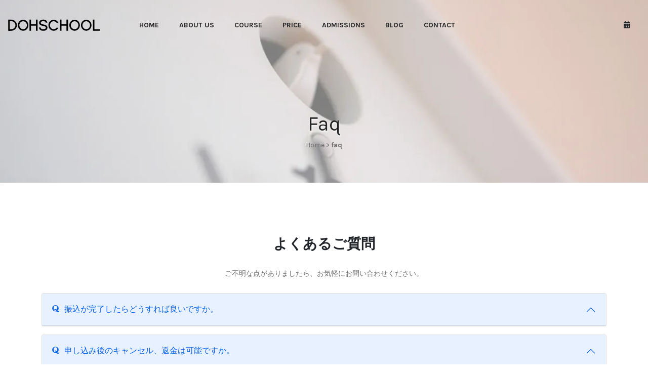

--- FILE ---
content_type: text/html; charset=UTF-8
request_url: https://dohschool.com/faq/page/2/
body_size: 13206
content:



<!DOCTYPE html>

<html class="no-js" dir="ltr" lang="ja" prefix="og: https://ogp.me/ns#">

	<head>
		<meta charset="utf-8">
		<meta http-equiv="x-ua-compatible" content="ie=edge">
        <title>faq - 小中高学生向けプログラミング教室DOHSCHOOL【東京・世田谷】 - Page 2｜省略タイトル｜2ページ</title>
		<meta name="description" content="小学生・中学生向けプログラミング教室・DOHSCHOOL・ドースクル【東京・世田谷・駒沢・三軒茶屋・池尻大橋・二子玉川・中目黒】">
		<meta name="viewport" content="width=device-width, initial-scale=1, shrink-to-fit=no">
		<!-- Favicon -->
		<link rel="icon" type="image/x-icon" href="https://dohschool.com/wordpress/assets/images/favicon.ico">



		<!-- CSS
============================================ -->

		<!-- Icon Font CSS -->
		<link rel="stylesheet" href="https://dohschool.com/wordpress/wp-content/themes/dohschool/assets/css/plugins/plazaicon.css">
		<link rel="stylesheet" href="https://dohschool.com/wordpress/wp-content/themes/dohschool/assets/css/plugins/fontawesome.min.css">

		<!-- Plugins CSS -->
		<link rel="stylesheet" href="https://dohschool.com/wordpress/wp-content/themes/dohschool/assets/css/plugins/bootstrap.min.css">
		<link rel="stylesheet" href="https://dohschool.com/wordpress/wp-content/themes/dohschool/assets/css/plugins/animate.min.css">
		<link rel="stylesheet" href="https://dohschool.com/wordpress/wp-content/themes/dohschool/assets/css/plugins/swiper-bundle.min.css">
		<link rel="stylesheet" href="https://dohschool.com/wordpress/wp-content/themes/dohschool/assets/css/plugins/jquery-ui.min.css">
		<link rel="stylesheet" href="https://dohschool.com/wordpress/wp-content/themes/dohschool/assets/css/plugins/magnific-popup.css">
		<link rel="stylesheet" href="https://dohschool.com/wordpress/wp-content/themes/dohschool/assets/css/plugins/select2.min.css">

		<!-- Main Style CSS -->
		<link rel="stylesheet" href="https://dohschool.com/wordpress/wp-content/themes/dohschool/assets/css/style.css">
		<meta name="keywords" content="faq,DOHSCHOOL【東京世田谷駒沢・三軒茶屋・池尻大橋・自由が丘・二子玉川プログラミング教室】" />
<meta name="description" content="東京都世田谷区駒沢にある小・中学生向けプログラミングスクールDOHSCHOOLのWEBサイト。ロボットやマインクラフト、scratchを使ったプログラミングや、レーザーカッターや３Dプリンターを使ったものづくりをベースに論理的思考を育む教室" />

<!-- WP SiteManager OGP Tags -->
<meta property="og:title" content="faq" />
<meta property="og:type" content="article" />
<meta property="og:url" content="https://dohschool.com/faq/page/2/" />
<meta property="og:description" content=" " />
<meta property="og:site_name" content="小中高学生向けプログラミング教室DOHSCHOOL【東京・世田谷】" />

<!-- WP SiteManager Twitter Cards Tags -->
<meta name="twitter:title" content="faq" />
<meta name="twitter:url" content="https://dohschool.com/faq/page/2/" />
<meta name="twitter:description" content=" " />
<meta name="twitter:card" content="summary" />

		<!-- All in One SEO 4.8.2 - aioseo.com -->
	<meta name="robots" content="noindex, nofollow, max-image-preview:large" />
	<link rel="canonical" href="https://dohschool.com/faq/" />
	<link rel="prev" href="https://dohschool.com/faq/" />
	<link rel="next" href="https://dohschool.com/faq/page/3/" />
	<meta name="generator" content="All in One SEO (AIOSEO) 4.8.2" />
		<meta property="og:locale" content="ja_JP" />
		<meta property="og:site_name" content="小中高学生向けプログラミング教室DOHSCHOOL【東京・世田谷】 - DOHSCHOOL" />
		<meta property="og:type" content="website" />
		<meta property="og:title" content="faq - 小中高学生向けプログラミング教室DOHSCHOOL【東京・世田谷】 - Page 2" />
		<meta property="og:url" content="https://dohschool.com/faq/" />
		<meta name="twitter:card" content="summary_large_image" />
		<meta name="twitter:title" content="faq - 小中高学生向けプログラミング教室DOHSCHOOL【東京・世田谷】 - Page 2" />
		<script type="application/ld+json" class="aioseo-schema">
			{"@context":"https:\/\/schema.org","@graph":[{"@type":"BreadcrumbList","@id":"https:\/\/dohschool.com\/faq\/page\/2\/#breadcrumblist","itemListElement":[{"@type":"ListItem","@id":"https:\/\/dohschool.com\/#listItem","position":1,"name":"\u5bb6","item":"https:\/\/dohschool.com\/","nextItem":{"@type":"ListItem","@id":"https:\/\/dohschool.com\/faq\/page\/2\/#listItem","name":"faq"}},{"@type":"ListItem","@id":"https:\/\/dohschool.com\/faq\/page\/2\/#listItem","position":2,"name":"faq","previousItem":{"@type":"ListItem","@id":"https:\/\/dohschool.com\/#listItem","name":"\u5bb6"}}]},{"@type":"CollectionPage","@id":"https:\/\/dohschool.com\/faq\/page\/2\/#collectionpage","url":"https:\/\/dohschool.com\/faq\/page\/2\/","name":"faq - \u5c0f\u4e2d\u9ad8\u5b66\u751f\u5411\u3051\u30d7\u30ed\u30b0\u30e9\u30df\u30f3\u30b0\u6559\u5ba4DOHSCHOOL\u3010\u6771\u4eac\u30fb\u4e16\u7530\u8c37\u3011 - Page 2","inLanguage":"ja","isPartOf":{"@id":"https:\/\/dohschool.com\/#website"},"breadcrumb":{"@id":"https:\/\/dohschool.com\/faq\/page\/2\/#breadcrumblist"}},{"@type":"Organization","@id":"https:\/\/dohschool.com\/#organization","name":"DOHSCHOOL","description":"DOHSCHOOL","url":"https:\/\/dohschool.com\/"},{"@type":"WebSite","@id":"https:\/\/dohschool.com\/#website","url":"https:\/\/dohschool.com\/","name":"DOHSCHOOL","description":"DOHSCHOOL","inLanguage":"ja","publisher":{"@id":"https:\/\/dohschool.com\/#organization"}}]}
		</script>
		<!-- All in One SEO -->

<link rel='dns-prefetch' href='//use.fontawesome.com' />
<link rel="alternate" type="application/rss+xml" title="小中高学生向けプログラミング教室DOHSCHOOL【東京・世田谷】 &raquo; faq フィード" href="https://dohschool.com/faq/feed/" />
		<!-- This site uses the Google Analytics by MonsterInsights plugin v9.11.1 - Using Analytics tracking - https://www.monsterinsights.com/ -->
		<!-- Note: MonsterInsights is not currently configured on this site. The site owner needs to authenticate with Google Analytics in the MonsterInsights settings panel. -->
					<!-- No tracking code set -->
				<!-- / Google Analytics by MonsterInsights -->
		<style id='wp-img-auto-sizes-contain-inline-css' type='text/css'>
img:is([sizes=auto i],[sizes^="auto," i]){contain-intrinsic-size:3000px 1500px}
/*# sourceURL=wp-img-auto-sizes-contain-inline-css */
</style>
<link rel='stylesheet' id='sbr_styles-css' href='https://dohschool.com/wordpress/wp-content/plugins/reviews-feed/assets/css/sbr-styles.css?ver=2.1.0' type='text/css' media='all' />
<link rel='stylesheet' id='sbi_styles-css' href='https://dohschool.com/wordpress/wp-content/plugins/instagram-feed/css/sbi-styles.min.css?ver=57763b9e802b73ffd5a8b934c6df8200.0' type='text/css' media='all' />
<style id='wp-emoji-styles-inline-css' type='text/css'>

	img.wp-smiley, img.emoji {
		display: inline !important;
		border: none !important;
		box-shadow: none !important;
		height: 1em !important;
		width: 1em !important;
		margin: 0 0.07em !important;
		vertical-align: -0.1em !important;
		background: none !important;
		padding: 0 !important;
	}
/*# sourceURL=wp-emoji-styles-inline-css */
</style>
<link rel='stylesheet' id='wp-block-library-css' href='https://dohschool.com/wordpress/wp-includes/css/dist/block-library/style.min.css?ver=57763b9e802b73ffd5a8b934c6df8200' type='text/css' media='all' />
<style id='global-styles-inline-css' type='text/css'>
:root{--wp--preset--aspect-ratio--square: 1;--wp--preset--aspect-ratio--4-3: 4/3;--wp--preset--aspect-ratio--3-4: 3/4;--wp--preset--aspect-ratio--3-2: 3/2;--wp--preset--aspect-ratio--2-3: 2/3;--wp--preset--aspect-ratio--16-9: 16/9;--wp--preset--aspect-ratio--9-16: 9/16;--wp--preset--color--black: #000000;--wp--preset--color--cyan-bluish-gray: #abb8c3;--wp--preset--color--white: #ffffff;--wp--preset--color--pale-pink: #f78da7;--wp--preset--color--vivid-red: #cf2e2e;--wp--preset--color--luminous-vivid-orange: #ff6900;--wp--preset--color--luminous-vivid-amber: #fcb900;--wp--preset--color--light-green-cyan: #7bdcb5;--wp--preset--color--vivid-green-cyan: #00d084;--wp--preset--color--pale-cyan-blue: #8ed1fc;--wp--preset--color--vivid-cyan-blue: #0693e3;--wp--preset--color--vivid-purple: #9b51e0;--wp--preset--gradient--vivid-cyan-blue-to-vivid-purple: linear-gradient(135deg,rgb(6,147,227) 0%,rgb(155,81,224) 100%);--wp--preset--gradient--light-green-cyan-to-vivid-green-cyan: linear-gradient(135deg,rgb(122,220,180) 0%,rgb(0,208,130) 100%);--wp--preset--gradient--luminous-vivid-amber-to-luminous-vivid-orange: linear-gradient(135deg,rgb(252,185,0) 0%,rgb(255,105,0) 100%);--wp--preset--gradient--luminous-vivid-orange-to-vivid-red: linear-gradient(135deg,rgb(255,105,0) 0%,rgb(207,46,46) 100%);--wp--preset--gradient--very-light-gray-to-cyan-bluish-gray: linear-gradient(135deg,rgb(238,238,238) 0%,rgb(169,184,195) 100%);--wp--preset--gradient--cool-to-warm-spectrum: linear-gradient(135deg,rgb(74,234,220) 0%,rgb(151,120,209) 20%,rgb(207,42,186) 40%,rgb(238,44,130) 60%,rgb(251,105,98) 80%,rgb(254,248,76) 100%);--wp--preset--gradient--blush-light-purple: linear-gradient(135deg,rgb(255,206,236) 0%,rgb(152,150,240) 100%);--wp--preset--gradient--blush-bordeaux: linear-gradient(135deg,rgb(254,205,165) 0%,rgb(254,45,45) 50%,rgb(107,0,62) 100%);--wp--preset--gradient--luminous-dusk: linear-gradient(135deg,rgb(255,203,112) 0%,rgb(199,81,192) 50%,rgb(65,88,208) 100%);--wp--preset--gradient--pale-ocean: linear-gradient(135deg,rgb(255,245,203) 0%,rgb(182,227,212) 50%,rgb(51,167,181) 100%);--wp--preset--gradient--electric-grass: linear-gradient(135deg,rgb(202,248,128) 0%,rgb(113,206,126) 100%);--wp--preset--gradient--midnight: linear-gradient(135deg,rgb(2,3,129) 0%,rgb(40,116,252) 100%);--wp--preset--font-size--small: 13px;--wp--preset--font-size--medium: 20px;--wp--preset--font-size--large: 36px;--wp--preset--font-size--x-large: 42px;--wp--preset--spacing--20: 0.44rem;--wp--preset--spacing--30: 0.67rem;--wp--preset--spacing--40: 1rem;--wp--preset--spacing--50: 1.5rem;--wp--preset--spacing--60: 2.25rem;--wp--preset--spacing--70: 3.38rem;--wp--preset--spacing--80: 5.06rem;--wp--preset--shadow--natural: 6px 6px 9px rgba(0, 0, 0, 0.2);--wp--preset--shadow--deep: 12px 12px 50px rgba(0, 0, 0, 0.4);--wp--preset--shadow--sharp: 6px 6px 0px rgba(0, 0, 0, 0.2);--wp--preset--shadow--outlined: 6px 6px 0px -3px rgb(255, 255, 255), 6px 6px rgb(0, 0, 0);--wp--preset--shadow--crisp: 6px 6px 0px rgb(0, 0, 0);}:where(.is-layout-flex){gap: 0.5em;}:where(.is-layout-grid){gap: 0.5em;}body .is-layout-flex{display: flex;}.is-layout-flex{flex-wrap: wrap;align-items: center;}.is-layout-flex > :is(*, div){margin: 0;}body .is-layout-grid{display: grid;}.is-layout-grid > :is(*, div){margin: 0;}:where(.wp-block-columns.is-layout-flex){gap: 2em;}:where(.wp-block-columns.is-layout-grid){gap: 2em;}:where(.wp-block-post-template.is-layout-flex){gap: 1.25em;}:where(.wp-block-post-template.is-layout-grid){gap: 1.25em;}.has-black-color{color: var(--wp--preset--color--black) !important;}.has-cyan-bluish-gray-color{color: var(--wp--preset--color--cyan-bluish-gray) !important;}.has-white-color{color: var(--wp--preset--color--white) !important;}.has-pale-pink-color{color: var(--wp--preset--color--pale-pink) !important;}.has-vivid-red-color{color: var(--wp--preset--color--vivid-red) !important;}.has-luminous-vivid-orange-color{color: var(--wp--preset--color--luminous-vivid-orange) !important;}.has-luminous-vivid-amber-color{color: var(--wp--preset--color--luminous-vivid-amber) !important;}.has-light-green-cyan-color{color: var(--wp--preset--color--light-green-cyan) !important;}.has-vivid-green-cyan-color{color: var(--wp--preset--color--vivid-green-cyan) !important;}.has-pale-cyan-blue-color{color: var(--wp--preset--color--pale-cyan-blue) !important;}.has-vivid-cyan-blue-color{color: var(--wp--preset--color--vivid-cyan-blue) !important;}.has-vivid-purple-color{color: var(--wp--preset--color--vivid-purple) !important;}.has-black-background-color{background-color: var(--wp--preset--color--black) !important;}.has-cyan-bluish-gray-background-color{background-color: var(--wp--preset--color--cyan-bluish-gray) !important;}.has-white-background-color{background-color: var(--wp--preset--color--white) !important;}.has-pale-pink-background-color{background-color: var(--wp--preset--color--pale-pink) !important;}.has-vivid-red-background-color{background-color: var(--wp--preset--color--vivid-red) !important;}.has-luminous-vivid-orange-background-color{background-color: var(--wp--preset--color--luminous-vivid-orange) !important;}.has-luminous-vivid-amber-background-color{background-color: var(--wp--preset--color--luminous-vivid-amber) !important;}.has-light-green-cyan-background-color{background-color: var(--wp--preset--color--light-green-cyan) !important;}.has-vivid-green-cyan-background-color{background-color: var(--wp--preset--color--vivid-green-cyan) !important;}.has-pale-cyan-blue-background-color{background-color: var(--wp--preset--color--pale-cyan-blue) !important;}.has-vivid-cyan-blue-background-color{background-color: var(--wp--preset--color--vivid-cyan-blue) !important;}.has-vivid-purple-background-color{background-color: var(--wp--preset--color--vivid-purple) !important;}.has-black-border-color{border-color: var(--wp--preset--color--black) !important;}.has-cyan-bluish-gray-border-color{border-color: var(--wp--preset--color--cyan-bluish-gray) !important;}.has-white-border-color{border-color: var(--wp--preset--color--white) !important;}.has-pale-pink-border-color{border-color: var(--wp--preset--color--pale-pink) !important;}.has-vivid-red-border-color{border-color: var(--wp--preset--color--vivid-red) !important;}.has-luminous-vivid-orange-border-color{border-color: var(--wp--preset--color--luminous-vivid-orange) !important;}.has-luminous-vivid-amber-border-color{border-color: var(--wp--preset--color--luminous-vivid-amber) !important;}.has-light-green-cyan-border-color{border-color: var(--wp--preset--color--light-green-cyan) !important;}.has-vivid-green-cyan-border-color{border-color: var(--wp--preset--color--vivid-green-cyan) !important;}.has-pale-cyan-blue-border-color{border-color: var(--wp--preset--color--pale-cyan-blue) !important;}.has-vivid-cyan-blue-border-color{border-color: var(--wp--preset--color--vivid-cyan-blue) !important;}.has-vivid-purple-border-color{border-color: var(--wp--preset--color--vivid-purple) !important;}.has-vivid-cyan-blue-to-vivid-purple-gradient-background{background: var(--wp--preset--gradient--vivid-cyan-blue-to-vivid-purple) !important;}.has-light-green-cyan-to-vivid-green-cyan-gradient-background{background: var(--wp--preset--gradient--light-green-cyan-to-vivid-green-cyan) !important;}.has-luminous-vivid-amber-to-luminous-vivid-orange-gradient-background{background: var(--wp--preset--gradient--luminous-vivid-amber-to-luminous-vivid-orange) !important;}.has-luminous-vivid-orange-to-vivid-red-gradient-background{background: var(--wp--preset--gradient--luminous-vivid-orange-to-vivid-red) !important;}.has-very-light-gray-to-cyan-bluish-gray-gradient-background{background: var(--wp--preset--gradient--very-light-gray-to-cyan-bluish-gray) !important;}.has-cool-to-warm-spectrum-gradient-background{background: var(--wp--preset--gradient--cool-to-warm-spectrum) !important;}.has-blush-light-purple-gradient-background{background: var(--wp--preset--gradient--blush-light-purple) !important;}.has-blush-bordeaux-gradient-background{background: var(--wp--preset--gradient--blush-bordeaux) !important;}.has-luminous-dusk-gradient-background{background: var(--wp--preset--gradient--luminous-dusk) !important;}.has-pale-ocean-gradient-background{background: var(--wp--preset--gradient--pale-ocean) !important;}.has-electric-grass-gradient-background{background: var(--wp--preset--gradient--electric-grass) !important;}.has-midnight-gradient-background{background: var(--wp--preset--gradient--midnight) !important;}.has-small-font-size{font-size: var(--wp--preset--font-size--small) !important;}.has-medium-font-size{font-size: var(--wp--preset--font-size--medium) !important;}.has-large-font-size{font-size: var(--wp--preset--font-size--large) !important;}.has-x-large-font-size{font-size: var(--wp--preset--font-size--x-large) !important;}
/*# sourceURL=global-styles-inline-css */
</style>

<style id='classic-theme-styles-inline-css' type='text/css'>
/*! This file is auto-generated */
.wp-block-button__link{color:#fff;background-color:#32373c;border-radius:9999px;box-shadow:none;text-decoration:none;padding:calc(.667em + 2px) calc(1.333em + 2px);font-size:1.125em}.wp-block-file__button{background:#32373c;color:#fff;text-decoration:none}
/*# sourceURL=/wp-includes/css/classic-themes.min.css */
</style>
<link rel='stylesheet' id='font-awesome-svg-styles-css' href='https://dohschool.com/wordpress/wp-content/uploads/font-awesome/v5.15.4/css/svg-with-js.css' type='text/css' media='all' />
<style id='font-awesome-svg-styles-inline-css' type='text/css'>
   .wp-block-font-awesome-icon svg::before,
   .wp-rich-text-font-awesome-icon svg::before {content: unset;}
/*# sourceURL=font-awesome-svg-styles-inline-css */
</style>
<link rel='stylesheet' id='contact-form-7-css' href='https://dohschool.com/wordpress/wp-content/plugins/contact-form-7/includes/css/styles.css?ver=6.0.6' type='text/css' media='all' />
<link rel='stylesheet' id='spam-protect-for-contact-form7-css' href='https://dohschool.com/wordpress/wp-content/plugins/wp-contact-form-7-spam-blocker/frontend/css/spam-protect-for-contact-form7.css?ver=1.0.0' type='text/css' media='all' />
<link rel='stylesheet' id='font-awesome-official-css' href='https://use.fontawesome.com/releases/v5.15.4/css/all.css' type='text/css' media='all' integrity="sha384-DyZ88mC6Up2uqS4h/KRgHuoeGwBcD4Ng9SiP4dIRy0EXTlnuz47vAwmeGwVChigm" crossorigin="anonymous" />
<link rel='stylesheet' id='font-awesome-official-v4shim-css' href='https://use.fontawesome.com/releases/v5.15.4/css/v4-shims.css' type='text/css' media='all' integrity="sha384-Vq76wejb3QJM4nDatBa5rUOve+9gkegsjCebvV/9fvXlGWo4HCMR4cJZjjcF6Viv" crossorigin="anonymous" />
<style id='font-awesome-official-v4shim-inline-css' type='text/css'>
@font-face {
font-family: "FontAwesome";
font-display: block;
src: url("https://use.fontawesome.com/releases/v5.15.4/webfonts/fa-brands-400.eot"),
		url("https://use.fontawesome.com/releases/v5.15.4/webfonts/fa-brands-400.eot?#iefix") format("embedded-opentype"),
		url("https://use.fontawesome.com/releases/v5.15.4/webfonts/fa-brands-400.woff2") format("woff2"),
		url("https://use.fontawesome.com/releases/v5.15.4/webfonts/fa-brands-400.woff") format("woff"),
		url("https://use.fontawesome.com/releases/v5.15.4/webfonts/fa-brands-400.ttf") format("truetype"),
		url("https://use.fontawesome.com/releases/v5.15.4/webfonts/fa-brands-400.svg#fontawesome") format("svg");
}

@font-face {
font-family: "FontAwesome";
font-display: block;
src: url("https://use.fontawesome.com/releases/v5.15.4/webfonts/fa-solid-900.eot"),
		url("https://use.fontawesome.com/releases/v5.15.4/webfonts/fa-solid-900.eot?#iefix") format("embedded-opentype"),
		url("https://use.fontawesome.com/releases/v5.15.4/webfonts/fa-solid-900.woff2") format("woff2"),
		url("https://use.fontawesome.com/releases/v5.15.4/webfonts/fa-solid-900.woff") format("woff"),
		url("https://use.fontawesome.com/releases/v5.15.4/webfonts/fa-solid-900.ttf") format("truetype"),
		url("https://use.fontawesome.com/releases/v5.15.4/webfonts/fa-solid-900.svg#fontawesome") format("svg");
}

@font-face {
font-family: "FontAwesome";
font-display: block;
src: url("https://use.fontawesome.com/releases/v5.15.4/webfonts/fa-regular-400.eot"),
		url("https://use.fontawesome.com/releases/v5.15.4/webfonts/fa-regular-400.eot?#iefix") format("embedded-opentype"),
		url("https://use.fontawesome.com/releases/v5.15.4/webfonts/fa-regular-400.woff2") format("woff2"),
		url("https://use.fontawesome.com/releases/v5.15.4/webfonts/fa-regular-400.woff") format("woff"),
		url("https://use.fontawesome.com/releases/v5.15.4/webfonts/fa-regular-400.ttf") format("truetype"),
		url("https://use.fontawesome.com/releases/v5.15.4/webfonts/fa-regular-400.svg#fontawesome") format("svg");
unicode-range: U+F004-F005,U+F007,U+F017,U+F022,U+F024,U+F02E,U+F03E,U+F044,U+F057-F059,U+F06E,U+F070,U+F075,U+F07B-F07C,U+F080,U+F086,U+F089,U+F094,U+F09D,U+F0A0,U+F0A4-F0A7,U+F0C5,U+F0C7-F0C8,U+F0E0,U+F0EB,U+F0F3,U+F0F8,U+F0FE,U+F111,U+F118-F11A,U+F11C,U+F133,U+F144,U+F146,U+F14A,U+F14D-F14E,U+F150-F152,U+F15B-F15C,U+F164-F165,U+F185-F186,U+F191-F192,U+F1AD,U+F1C1-F1C9,U+F1CD,U+F1D8,U+F1E3,U+F1EA,U+F1F6,U+F1F9,U+F20A,U+F247-F249,U+F24D,U+F254-F25B,U+F25D,U+F267,U+F271-F274,U+F279,U+F28B,U+F28D,U+F2B5-F2B6,U+F2B9,U+F2BB,U+F2BD,U+F2C1-F2C2,U+F2D0,U+F2D2,U+F2DC,U+F2ED,U+F328,U+F358-F35B,U+F3A5,U+F3D1,U+F410,U+F4AD;
}
/*# sourceURL=font-awesome-official-v4shim-inline-css */
</style>
<script type="text/javascript" src="https://dohschool.com/wordpress/wp-includes/js/jquery/jquery.min.js?ver=3.7.1" id="jquery-core-js"></script>
<script type="text/javascript" src="https://dohschool.com/wordpress/wp-includes/js/jquery/jquery-migrate.min.js?ver=3.4.1" id="jquery-migrate-js"></script>
<script type="text/javascript" src="https://dohschool.com/wordpress/wp-content/plugins/wp-contact-form-7-spam-blocker/frontend/js/spam-protect-for-contact-form7.js?ver=1.0.0" id="spam-protect-for-contact-form7-js"></script>
<link rel="https://api.w.org/" href="https://dohschool.com/wp-json/" /><!-- Analytics by WP Statistics - https://wp-statistics.com -->
		
		<!-- Global site tag (gtag.js) - Google Analytics -->
		<script async src="https://www.googletagmanager.com/gtag/js?id=G-TR1Q3T4GS8"></script>
		<script>
			window.dataLayer = window.dataLayer || [];
			function gtag(){dataLayer.push(arguments);}
			gtag('js', new Date());

			gtag('config', 'G-TR1Q3T4GS8');
            gtag('config', 'AW-10818823359');
		</script>
        
<!-- Google Tag Manager -->
<script>(function(w,d,s,l,i){w[l]=w[l]||[];w[l].push({'gtm.start': new Date().getTime(),event:'gtm.js'});var f=d.getElementsByTagName(s)[0], j=d.createElement(s),dl=l!='dataLayer'?'&l='+l:'';j.async=true;j.src='https://www.googletagmanager.com/gtm.js?id='+i+dl;f.parentNode.insertBefore(j,f);})(window,document,'script','dataLayer','GTM-WJ7Q86TH');</script>
<!-- End Google Tag Manager -->
        
        <!-- Google tag (gtag.js) --> 
        <script async src="https://www.googletagmanager.com/gtag/js?id=AW-10818823359"></script> <script> window.dataLayer = window.dataLayer || []; function gtag(){dataLayer.push(arguments);} gtag('js', new Date()); gtag('config', 'AW-10818823359'); </script>
        
        <script async custom-element="amp-analytics" src="https://cdn.ampproject.org/v0/amp-analytics-0.1.js"></script>

	</head>

	<body data-rsssl=1>
<!-- Google Tag Manager (noscript) -->
<noscript><iframe src="https://www.googletagmanager.com/ns.html?id=GTM-WJ7Q86TH"
height="0" width="0" style="display:none;visibility:hidden"></iframe></noscript>
<!-- End Google Tag Manager (noscript) -->

		<!-- Header Start -->
		<div class="header-section section d-none d-lg-block">

			<!-- Header top Start -->
			<div class="header-top header-sticky p-0">
				<div class="container-fluid custom-container position-relative">
					<div class="row align-items-center">
						<div class="col-lg-2">

							<!-- Header Logo Start -->
							<div class="header-logo">
								<a href="https://dohschool.com/"><img src="https://dohschool.com/wordpress/wp-content/themes/dohschool/assets/images/dohschool.svg" alt="DOHSCHOOL" width="400" height="100"></a>
							</div>
							<!-- Header Logo End -->

						</div>

						<div class="col-lg-8 col-xl-7">

							<!-- Primary Menu Start -->
							<div class="primary-menu position-static border-0">
								<nav>
									<ul>
										<li>
											<a href="https://dohschool.com/">Home</a>
										</li>
										<li>
											<a href="https://dohschool.com/aboutus/">About Us</a>
										</li>
										<li>
											<a href="https://dohschool.com/course/">Course</a>
										</li>
										<li>
											<a href="https://dohschool.com/price/">Price</a>
										</li>
										<li>
											<a href="https://dohschool.com/admissions/">Admissions</a>
										</li>
                                        <li>
											<a href="https://dohschool.com/blog/">blog</a>
										</li>
										<li>
											<a href="https://dohschool.com/contact/">Contact</a>
										</li>
									</ul>
								</nav>
							</div>
							<!-- Primary Menu End -->

						</div>

						<div class="col-lg-2 col-xl-3">
							<div class="text-end m-4 text-body"><a href="https://dohschool.com/calendar/"><i class="fas fa-calendar-alt"></i></a></div>
						</div>
					</div>
				</div>
			</div>
			<!-- Header top End -->
		</div>
		<!-- Header End -->


		<!-- Header SP Start -->
		<div class="header-mobile section d-lg-none">

			<!-- Header Mobile top Start -->
			<div class="header-mobile-top header-sticky">
				<div class="container">
					<div class="row row-cols-3 gx-2 align-items-center">
						<div class="col">

							<!-- Header Toggle Start -->
							<div class="header-toggle">
								<button class="mobile-menu-open">
									<span></span>
									<span></span>
									<span></span>
								</button>
							</div>
							<!-- Header Toggle End -->

						</div>
						<div class="col">

							<!-- Header Logo Start -->
							<div class="header-logo text-center">
								<a href="https://dohschool.com/"><img src="https://dohschool.com/wordpress/wp-content/themes/dohschool/assets/images/dohschool.svg" alt="DOHSCHOOL" width="400" height="100"></a>
							</div>
							<!-- Header Logo End -->

						</div>
						<div class="col text-body text-end">
							<a href="https://dohschool.com/calendar/"><i class="fas fa-calendar-alt"></i></a>
							<!-- Header SP menu SNS -->

						</div>
					</div>
				</div>
			</div>
			<!-- Header SP top End -->



		</div>
		<!-- Header Mobile End -->


		<!-- SP MENU Start -->
		<div class="off-canvas-box">
			<div class="canvas-close-bar">
				<span>Menu</span>
				<a class="menu-close" href="https://dohschool.com/"><i class="icon-arrow-left"></i></a>
			</div>
			<div class="canvas-menu">
				<nav>
					<ul>
						<li>
							<a href="https://dohschool.com/">Home&nbsp;&nbsp;-ホーム-</a>
						</li>
						<li>
							<a href="https://dohschool.com/news/">News&nbsp;&nbsp;-新着情報-</a>
						</li>
						<li>
							<a href="https://dohschool.com/aboutus/">About Us&nbsp;&nbsp;-わたしたちについて-</a>
						</li>
                        <li>
							<a href="https://dohschool.com/blog/">Blog&nbsp;&nbsp;-ブログ-</a>
						</li>
						<li>
							<a href="https://dohschool.com/course/">Course&nbsp;&nbsp;-コース紹介-</a>
						</li>
						<li>
							<a href="https://dohschool.com/price/">Price&nbsp;&nbsp;-料金-</a>
						</li>
						<li>
							<a href="https://dohschool.com/admissions/">Admissions&nbsp;&nbsp;-ご入会までの流れ-</a>
						</li>
						<li>
							<a href="https://dohschool.com/faq/">Faq&nbsp;&nbsp;-よくあるご質問-</a>
						</li>
						<li>
							<a href="https://dohschool.com/map/">Access&nbsp;&nbsp;-アクセス-</a>
						</li>
						<li>
							<a href="https://dohschool.com/contact/">Contact&nbsp;&nbsp;-お問い合わせ-</a>
						</li>
					</ul>
				</nav>
			</div>
		</div>
		<!-- SP MENU End -->

<!-- Page Banner Start -->
<div class="page-banner-section section" style="background: url(https://dohschool.com/wordpress/assets/images/page_title05.webp) no-repeat 50% 40%; background-size:cover;">
	<div class="container">
		<!-- Pager Banner Start -->
		<div class="page-banner-content text-center">
			<h2 class="page-banner-title">Faq</h2>
			<a href="https://dohschool.com/">Home</a> &gt; <strong class="current">faq</strong>
		</div>
		<!-- Pager Banner End -->
	</div>
</div>
<!-- Page Banner End -->



<div class="section section-padding mt-n10">
	<div class="container">

		<div class="mb-4">
			<div class="text-center section-title">
				<h2 class="title text-body mb-4">よくあるご質問</h2>
			</div>
			<div class="text-center mb-4">
				ご不明な点がありましたら、お気軽にお問い合わせください。
			</div>
			
					<div class="row mb-5">


																		<div class="col-lg-12 col-md-12 col-sm-12 col-xs-12 mb-3">
							<div class="accordion" id="accordionExample">
								<div class="accordion-item">
								<div  id="headingOne1" class="accordion-header hidden-sm hidden-xs">
									<button class="accordion-button" type="button" data-bs-toggle="collapse" data-bs-target="#collapseOne1" aria-expanded="true" aria-controls="collapseOne1">
										<span class="font-monospace"><i class="fab fa-quora"></i> 振込が完了したらどうすれば良いですか。</span>
									</button>
								</div>
									<div id="collapseOne1" class="accordion-collapse collapse" aria-labelledby="headingOne" data-bs-parent="#accordionExample">
										<div class="accordion-body">
											<span class="font-monospace"><i class="fas fa-rainbow"></i> <p>会員番号をお知らせ致します。<br />
その後、受講予約をしていただき、初回受講日を迎えます。<br />
初回受講の際に、ロボット・テキストをお渡し致します。<br />
授業は、ロボットの組み立てからスタートします。</p>
</span>
										</div>
								</div>
							</div>
							</div>
						</div>
																		<div class="col-lg-12 col-md-12 col-sm-12 col-xs-12 mb-3">
							<div class="accordion" id="accordionExample">
								<div class="accordion-item">
								<div  id="headingOne2" class="accordion-header hidden-sm hidden-xs">
									<button class="accordion-button" type="button" data-bs-toggle="collapse" data-bs-target="#collapseOne2" aria-expanded="true" aria-controls="collapseOne2">
										<span class="font-monospace"><i class="fab fa-quora"></i> 申し込み後のキャンセル、返金は可能ですか。</span>
									</button>
								</div>
									<div id="collapseOne2" class="accordion-collapse collapse" aria-labelledby="headingOne" data-bs-parent="#accordionExample">
										<div class="accordion-body">
											<span class="font-monospace"><i class="fas fa-rainbow"></i> <p>申し込み後のキャンセルは、出来ません。</p>
</span>
										</div>
								</div>
							</div>
							</div>
						</div>
																		<div class="col-lg-12 col-md-12 col-sm-12 col-xs-12 mb-3">
							<div class="accordion" id="accordionExample">
								<div class="accordion-item">
								<div  id="headingOne3" class="accordion-header hidden-sm hidden-xs">
									<button class="accordion-button" type="button" data-bs-toggle="collapse" data-bs-target="#collapseOne3" aria-expanded="true" aria-controls="collapseOne3">
										<span class="font-monospace"><i class="fab fa-quora"></i> どのような授業形式ですか？</span>
									</button>
								</div>
									<div id="collapseOne3" class="accordion-collapse collapse" aria-labelledby="headingOne" data-bs-parent="#accordionExample">
										<div class="accordion-body">
											<span class="font-monospace"><i class="fas fa-rainbow"></i> <p>入門コース全12回目までは、基本的なロボットプログラミングを行います。<br />
それ以降はエキスパートコースにより専攻を選択していただきます。お子様の興味に合わせた個別指導になります。<br />
それぞれの時間枠で60〜90分間、講師のもと課題を行います。</p>
</span>
										</div>
								</div>
							</div>
							</div>
						</div>
																		<div class="col-lg-12 col-md-12 col-sm-12 col-xs-12 mb-3">
							<div class="accordion" id="accordionExample">
								<div class="accordion-item">
								<div  id="headingOne4" class="accordion-header hidden-sm hidden-xs">
									<button class="accordion-button" type="button" data-bs-toggle="collapse" data-bs-target="#collapseOne4" aria-expanded="true" aria-controls="collapseOne4">
										<span class="font-monospace"><i class="fab fa-quora"></i> 基本的に毎週通う必要がありますか？</span>
									</button>
								</div>
									<div id="collapseOne4" class="accordion-collapse collapse" aria-labelledby="headingOne" data-bs-parent="#accordionExample">
										<div class="accordion-body">
											<span class="font-monospace"><i class="fas fa-rainbow"></i> <p>原則毎週ご登校をお願いしています。<br />
体調不良等によりご登校ができなかった場合は、欠席日より2週間以内であれば振替受講が可能です。</p>
</span>
										</div>
								</div>
							</div>
							</div>
						</div>
																		<div class="col-lg-12 col-md-12 col-sm-12 col-xs-12 mb-3">
							<div class="accordion" id="accordionExample">
								<div class="accordion-item">
								<div  id="headingOne5" class="accordion-header hidden-sm hidden-xs">
									<button class="accordion-button" type="button" data-bs-toggle="collapse" data-bs-target="#collapseOne5" aria-expanded="true" aria-controls="collapseOne5">
										<span class="font-monospace"><i class="fab fa-quora"></i> 土曜日は午前と午後2回授業がありますが、両方とも受講することは可能ですか？</span>
									</button>
								</div>
									<div id="collapseOne5" class="accordion-collapse collapse" aria-labelledby="headingOne" data-bs-parent="#accordionExample">
										<div class="accordion-body">
											<span class="font-monospace"><i class="fas fa-rainbow"></i> <p>可能です。平日の４時間とは違い、２回分の受講になります。週2日コースの生徒または、月2回で通常の授業の2日分としてご受講いただけます。<br />
午前午後ご参加される場合は、必ずお弁当をお持ちください。<br />
教室でお弁当を食べても構いません。</p>
</span>
										</div>
								</div>
							</div>
							</div>
						</div>
																		<div class="col-lg-12 col-md-12 col-sm-12 col-xs-12 mb-3">
							<div class="accordion" id="accordionExample">
								<div class="accordion-item">
								<div  id="headingOne6" class="accordion-header hidden-sm hidden-xs">
									<button class="accordion-button" type="button" data-bs-toggle="collapse" data-bs-target="#collapseOne6" aria-expanded="true" aria-controls="collapseOne6">
										<span class="font-monospace"><i class="fab fa-quora"></i> 講師はどのような方が担当するのですか。</span>
									</button>
								</div>
									<div id="collapseOne6" class="accordion-collapse collapse" aria-labelledby="headingOne" data-bs-parent="#accordionExample">
										<div class="accordion-body">
											<span class="font-monospace"><i class="fas fa-rainbow"></i> <p><strong><a class="underline" href="https://dohschool.com/aboutus/">こちら</a></strong>のページから講師をご確認ください。</p>
</span>
										</div>
								</div>
							</div>
							</div>
						</div>
																		<div class="col-lg-12 col-md-12 col-sm-12 col-xs-12 mb-3">
							<div class="accordion" id="accordionExample">
								<div class="accordion-item">
								<div  id="headingOne7" class="accordion-header hidden-sm hidden-xs">
									<button class="accordion-button" type="button" data-bs-toggle="collapse" data-bs-target="#collapseOne7" aria-expanded="true" aria-controls="collapseOne7">
										<span class="font-monospace"><i class="fab fa-quora"></i> 当日の持ち物はありますか。</span>
									</button>
								</div>
									<div id="collapseOne7" class="accordion-collapse collapse" aria-labelledby="headingOne" data-bs-parent="#accordionExample">
										<div class="accordion-body">
											<span class="font-monospace"><i class="fas fa-rainbow"></i> <p>筆記用具、単三電池4本、指定のアプリがインストールされたPCをお持ちください。(PCレンタルの方は不要。)<br />
ロボット・テキストは、初回受講の際にお渡し致します。</p>
</span>
										</div>
								</div>
							</div>
							</div>
						</div>
																		<div class="col-lg-12 col-md-12 col-sm-12 col-xs-12 mb-3">
							<div class="accordion" id="accordionExample">
								<div class="accordion-item">
								<div  id="headingOne8" class="accordion-header hidden-sm hidden-xs">
									<button class="accordion-button" type="button" data-bs-toggle="collapse" data-bs-target="#collapseOne8" aria-expanded="true" aria-controls="collapseOne8">
										<span class="font-monospace"><i class="fab fa-quora"></i> PCの持ち込みに決まりはありますか。</span>
									</button>
								</div>
									<div id="collapseOne8" class="accordion-collapse collapse" aria-labelledby="headingOne" data-bs-parent="#accordionExample">
										<div class="accordion-body">
											<span class="font-monospace"><i class="fas fa-rainbow"></i> <p>WindowsでもMacでも構いません。<br />
ただし、Bluetooth4.0付のものでロボットを動かすためのアプリ「<a href="http://www.mblock.cc/mblock-software/" target="_blank" rel="noopener">mBlock5 for PC</a>」がインストールされている必要があります。</p>
</span>
										</div>
								</div>
							</div>
							</div>
						</div>
																		<div class="col-lg-12 col-md-12 col-sm-12 col-xs-12 mb-3">
							<div class="accordion" id="accordionExample">
								<div class="accordion-item">
								<div  id="headingOne9" class="accordion-header hidden-sm hidden-xs">
									<button class="accordion-button" type="button" data-bs-toggle="collapse" data-bs-target="#collapseOne9" aria-expanded="true" aria-controls="collapseOne9">
										<span class="font-monospace"><i class="fab fa-quora"></i> ロボットを動かす端末は、iPadでも良いですか？</span>
									</button>
								</div>
									<div id="collapseOne9" class="accordion-collapse collapse" aria-labelledby="headingOne" data-bs-parent="#accordionExample">
										<div class="accordion-body">
											<span class="font-monospace"><i class="fas fa-rainbow"></i> <p>端末は、パソコンに限ります。<br />
ロボットを動かすためのPCアプリ「mBlock」で、プログラミングの学習をするためです。<br />
mBlockは、Scratchベースになっています。</p>
</span>
										</div>
								</div>
							</div>
							</div>
						</div>
																		<div class="col-lg-12 col-md-12 col-sm-12 col-xs-12 mb-3">
							<div class="accordion" id="accordionExample">
								<div class="accordion-item">
								<div  id="headingOne10" class="accordion-header hidden-sm hidden-xs">
									<button class="accordion-button" type="button" data-bs-toggle="collapse" data-bs-target="#collapseOne10" aria-expanded="true" aria-controls="collapseOne10">
										<span class="font-monospace"><i class="fab fa-quora"></i> 作成したデータは持ち帰っても良いでしょうか。</span>
									</button>
								</div>
									<div id="collapseOne10" class="accordion-collapse collapse" aria-labelledby="headingOne" data-bs-parent="#accordionExample">
										<div class="accordion-body">
											<span class="font-monospace"><i class="fas fa-rainbow"></i> <p>可能です。USBメモリを持参いただき、お持ち帰り下さい。</p>
</span>
										</div>
								</div>
							</div>
							</div>
						</div>
																		<div class="col-lg-12 col-md-12 col-sm-12 col-xs-12 text-center">
							
	<nav class="navigation pagination" aria-label="投稿のページ送り">
		<h2 class="screen-reader-text">投稿のページ送り</h2>
		<div class="nav-links"><a class="prev page-numbers" href="https://dohschool.com/faq/">«</a>
<a class="page-numbers" href="https://dohschool.com/faq/">1</a>
<span aria-current="page" class="page-numbers current">2</span>
<a class="page-numbers" href="https://dohschool.com/faq/page/3/">3</a>
<a class="next page-numbers" href="https://dohschool.com/faq/page/3/">»</a></div>
	</nav>						</div>
					</div>
				</div>
			</div>

</div>




<nav class="navbar fixed-bottom navbar-expand-sm d-lg-none d-md-block p-0">
			
			 <div class="container-fluid">
                <div class="row">
                    <a href="https://dohschool.com/contact/" class="p-0">
    <img src="https://dohschool.com/wordpress/wp-content/themes/dohschool/assets/images/bottom-nav/ボトムナビ.png" class="p-0">
                        </a>
                    </div>
  </div>
</nav>
<!-- footer Start -->
<div class="section footer-bg">

	<!-- Footer Widget Section Start -->
	<div class="footer-widget-section section-padding">
		<div class="container">
			<!-- footer Widget Wrapper -->
			<div class="footer-widget-wrapper mt-n6">
				<div class="row">
					<div class="col-lg-4 col-md-6">

						<!-- footer Widget Start -->
						<div class="footer-widget text-left">
							<a href="#"><img src="https://dohschool.com/wordpress/wp-content/themes/dohschool/assets/images/dohschool_w.svg" alt="プログラミング教室" width="180" height="100"></a>
							<div class="footer-widget-text">
								<p><strong>小学生・中学生向けプログラミングスクール</strong></p>
								<p><strong>東京都世田谷区駒沢3－7－20グリーンプラザ3F</strong><a href="https://dohschool.com/map/">【MAP】</a></p>
								<p><strong>(03)6555-2139</strong></p>
								<p><strong><i class="fas fa-envelope"></i>&nbsp;<script type="text/javascript">
									<!--
										function converter(M){
										var str="", str_as="";
										for(var i=0;i<M.length;i++){
											str_as = M.charCodeAt(i);
											str += String.fromCharCode(str_as + 1);
										}
										return str;
									}
									function mail_to(k_1,k_2)
									{eval(String.fromCharCode(108,111,99,97,116,105,111,110,46,104,114,101,102,32,
															  61,32,39,109,97,105,108,116,111,58) 
										  + escape(k_1) + 
										  converter(String.fromCharCode(104,109,101,110,63,99,110,103,114,98,103,110,110,107,45,98,110,108,
																		62,114,116,97,105,100,98,115,60)) 
										  + escape(k_2) + "'");} 		
									document.write('<a href=JavaScript:mail_to("","")>お問い合わせ<\/a>');
									//-->
									</script>
									<noscript>info(a)dohschool.com</noscript>
									</strong></p>
							</div>
						</div>
						<!-- footer Widget End -->

					</div>
					<div class="col-lg-2 col-sm-6">

						<!-- footer Widget Start -->
						<div class="footer-widget">
							<h3 class="footer-widget-title">MENU</h3>

							<ul class="widget-link">
								<li><a href="https://dohschool.com/">Home</a></li>
								<li><a href="https://dohschool.com/news/">News</a></li>
								<li><a href="https://dohschool.com/aboutus/">About us</a></li>
								<li><a href="https://dohschool.com/course/">Course</a></li>
								<li><a href="https://dohschool.com/price/">Price</a></li>
								<li><a href="https://dohschool.com/admissions/">Admissions</a></li>
								<li><a href="https://dohschool.com/faq/">Faq</a></li>
								<li><a href="https://dohschool.com/map/">Access</a></li>
								<li><a href="https://dohschool.com/contact/">Contact</a></li>
							</ul>
						</div>
						<!-- footer Widget End -->

					</div>
					<div class="col-lg-2 col-sm-6">

						<!-- footer Widget Start -->
						<div class="footer-widget">
							<h3 class="footer-widget-title">SNS</h3>

							<ul class="widget-link">
								<li><a href="https://www.facebook.com/DOHSCHOOL" target="_blank">Facebook</a></li>
								<li><a href="https://www.instagram.com/dohschool/" target="_blank">instagram</a></li>
								<li><a href="https://www.youtube.com/channel/UCD6r-RVtBI9uO_ty-wPxvig" target="_blank">Youtube</a></li>
							</ul>
						</div>
						<!-- footer Widget End -->

					</div>
					<div class="col-lg-4 col-md-6">

						<!-- footer Widget Start -->
						<div class="footer-widget">

							<div class="widget-social">
								<ul>
									<li><a href="https://www.facebook.com/DOHSCHOOL" target="_blank"><i class="fab fa-facebook"></i></a></li>
									<li><a href="https://www.instagram.com/dohschool/" target="_blank"><i class="fab fa-instagram"></i></a></li>
									<li><a href="https://www.youtube.com/channel/UCD6r-RVtBI9uO_ty-wPxvig" target="_blank"><i class="fab fa-youtube"></i></a></li>
								</ul>
							</div>
						</div>
						<!-- footer Widget End -->

					</div>
				</div>
			</div>
			<!-- footer Widget Wrapper -->
		</div>
	</div>
	<!-- Footer Widget Section End -->

	<!-- Copyright Start -->
	<div class="copyright-section">
		<div class="container">
			<div class="copyright-payment-method">
				<div class="copyright-text">
					<p class="mb-5 pb-2 d-lg-none d-md-block">&copy; Copyright 2021 - 2026  DOHSCHOOL </p>
                    <p class="d-none d-lg-block">&copy; Copyright 2021 - 2026  DOHSCHOOL </p>
                    
				</div>
			</div>
		</div>
	</div>
	<!-- Copyright End -->

</div>
<!-- footer End -->



<!-- Modernizer & jQuery JS -->
<script src="https://dohschool.com/wordpress/wp-content/themes/dohschool/assets/js/vendor/modernizr-3.11.2.min.js"></script>
<script src="https://dohschool.com/wordpress/wp-content/themes/dohschool/assets/js/vendor/jquery-3.5.1.min.js"></script>

<!-- Bootstrap JS -->
<script src="https://dohschool.com/wordpress/wp-content/themes/dohschool/assets/js/plugins/popper.min.js"></script>
<script src="https://dohschool.com/wordpress/wp-content/themes/dohschool/assets/js/plugins/bootstrap.min.js"></script>

<!-- Plugins JS -->
<script src="https://dohschool.com/wordpress/wp-content/themes/dohschool/assets/js/plugins/swiper-bundle.min.js"></script>
<script src="https://dohschool.com/wordpress/wp-content/themes/dohschool/assets/js/plugins/jquery-ui.min.js"></script>
<script src="https://dohschool.com/wordpress/wp-content/themes/dohschool/assets/js/plugins/jquery.zoom.min.js"></script>
<script src="https://dohschool.com/wordpress/wp-content/themes/dohschool/assets/js/plugins/jquery.magnific-popup.min.js"></script>
<script src="https://dohschool.com/wordpress/wp-content/themes/dohschool/assets/js/plugins/select2.min.js"></script>
<script src="https://dohschool.com/wordpress/wp-content/themes/dohschool/assets/js/plugins/ajax-contact.js"></script>


<!-- Google tag (gtag.js) --> <amp-analytics type="gtag" data-credentials="include"> <script type="application/json"> { "vars": { "gtag_id": "AW-10818823359", "config": { "AW-10818823359": { "groups": "default" } } }, "triggers": { } } </script> </amp-analytics>

<!-- Main JS -->
<script src="https://dohschool.com/wordpress/wp-content/themes/dohschool/assets/js/main.js"></script>

		<script type="speculationrules">
{"prefetch":[{"source":"document","where":{"and":[{"href_matches":"/*"},{"not":{"href_matches":["/wordpress/wp-*.php","/wordpress/wp-admin/*","/wordpress/wp-content/uploads/*","/wordpress/wp-content/*","/wordpress/wp-content/plugins/*","/wordpress/wp-content/themes/dohschool/*","/*\\?(.+)"]}},{"not":{"selector_matches":"a[rel~=\"nofollow\"]"}},{"not":{"selector_matches":".no-prefetch, .no-prefetch a"}}]},"eagerness":"conservative"}]}
</script>
<!-- Instagram Feed JS -->
<script type="text/javascript">
var sbiajaxurl = "https://dohschool.com/wordpress/wp-admin/admin-ajax.php";
</script>
<script type="text/javascript" id="wpcf7-redirect-script-js-extra">
/* <![CDATA[ */
var wpcf7_redirect_forms = {"225":{"page_id":"1382","external_url":"https://dohschool.com/thanks/","use_external_url":"","open_in_new_tab":"","http_build_query":"on","http_build_query_selectively":"","http_build_query_selectively_fields":"","delay_redirect":"0","after_sent_script":"","thankyou_page_url":"https://dohschool.com/thanks/"}};
//# sourceURL=wpcf7-redirect-script-js-extra
/* ]]> */
</script>
<script type="text/javascript" src="https://dohschool.com/wordpress/wp-content/plugins/cf7-redirection/js/wpcf7-redirect-script.js" id="wpcf7-redirect-script-js"></script>
<script type="text/javascript" src="https://dohschool.com/wordpress/wp-includes/js/dist/hooks.min.js?ver=dd5603f07f9220ed27f1" id="wp-hooks-js"></script>
<script type="text/javascript" src="https://dohschool.com/wordpress/wp-includes/js/dist/i18n.min.js?ver=c26c3dc7bed366793375" id="wp-i18n-js"></script>
<script type="text/javascript" id="wp-i18n-js-after">
/* <![CDATA[ */
wp.i18n.setLocaleData( { 'text direction\u0004ltr': [ 'ltr' ] } );
//# sourceURL=wp-i18n-js-after
/* ]]> */
</script>
<script type="text/javascript" src="https://dohschool.com/wordpress/wp-content/plugins/contact-form-7/includes/swv/js/index.js?ver=6.0.6" id="swv-js"></script>
<script type="text/javascript" id="contact-form-7-js-translations">
/* <![CDATA[ */
( function( domain, translations ) {
	var localeData = translations.locale_data[ domain ] || translations.locale_data.messages;
	localeData[""].domain = domain;
	wp.i18n.setLocaleData( localeData, domain );
} )( "contact-form-7", {"translation-revision-date":"2025-04-11 06:42:50+0000","generator":"GlotPress\/4.0.1","domain":"messages","locale_data":{"messages":{"":{"domain":"messages","plural-forms":"nplurals=1; plural=0;","lang":"ja_JP"},"This contact form is placed in the wrong place.":["\u3053\u306e\u30b3\u30f3\u30bf\u30af\u30c8\u30d5\u30a9\u30fc\u30e0\u306f\u9593\u9055\u3063\u305f\u4f4d\u7f6e\u306b\u7f6e\u304b\u308c\u3066\u3044\u307e\u3059\u3002"],"Error:":["\u30a8\u30e9\u30fc:"]}},"comment":{"reference":"includes\/js\/index.js"}} );
//# sourceURL=contact-form-7-js-translations
/* ]]> */
</script>
<script type="text/javascript" id="contact-form-7-js-before">
/* <![CDATA[ */
var wpcf7 = {
    "api": {
        "root": "https:\/\/dohschool.com\/wp-json\/",
        "namespace": "contact-form-7\/v1"
    }
};
//# sourceURL=contact-form-7-js-before
/* ]]> */
</script>
<script type="text/javascript" src="https://dohschool.com/wordpress/wp-content/plugins/contact-form-7/includes/js/index.js?ver=6.0.6" id="contact-form-7-js"></script>
<script id="wp-emoji-settings" type="application/json">
{"baseUrl":"https://s.w.org/images/core/emoji/17.0.2/72x72/","ext":".png","svgUrl":"https://s.w.org/images/core/emoji/17.0.2/svg/","svgExt":".svg","source":{"concatemoji":"https://dohschool.com/wordpress/wp-includes/js/wp-emoji-release.min.js?ver=57763b9e802b73ffd5a8b934c6df8200"}}
</script>
<script type="module">
/* <![CDATA[ */
/*! This file is auto-generated */
const a=JSON.parse(document.getElementById("wp-emoji-settings").textContent),o=(window._wpemojiSettings=a,"wpEmojiSettingsSupports"),s=["flag","emoji"];function i(e){try{var t={supportTests:e,timestamp:(new Date).valueOf()};sessionStorage.setItem(o,JSON.stringify(t))}catch(e){}}function c(e,t,n){e.clearRect(0,0,e.canvas.width,e.canvas.height),e.fillText(t,0,0);t=new Uint32Array(e.getImageData(0,0,e.canvas.width,e.canvas.height).data);e.clearRect(0,0,e.canvas.width,e.canvas.height),e.fillText(n,0,0);const a=new Uint32Array(e.getImageData(0,0,e.canvas.width,e.canvas.height).data);return t.every((e,t)=>e===a[t])}function p(e,t){e.clearRect(0,0,e.canvas.width,e.canvas.height),e.fillText(t,0,0);var n=e.getImageData(16,16,1,1);for(let e=0;e<n.data.length;e++)if(0!==n.data[e])return!1;return!0}function u(e,t,n,a){switch(t){case"flag":return n(e,"\ud83c\udff3\ufe0f\u200d\u26a7\ufe0f","\ud83c\udff3\ufe0f\u200b\u26a7\ufe0f")?!1:!n(e,"\ud83c\udde8\ud83c\uddf6","\ud83c\udde8\u200b\ud83c\uddf6")&&!n(e,"\ud83c\udff4\udb40\udc67\udb40\udc62\udb40\udc65\udb40\udc6e\udb40\udc67\udb40\udc7f","\ud83c\udff4\u200b\udb40\udc67\u200b\udb40\udc62\u200b\udb40\udc65\u200b\udb40\udc6e\u200b\udb40\udc67\u200b\udb40\udc7f");case"emoji":return!a(e,"\ud83e\u1fac8")}return!1}function f(e,t,n,a){let r;const o=(r="undefined"!=typeof WorkerGlobalScope&&self instanceof WorkerGlobalScope?new OffscreenCanvas(300,150):document.createElement("canvas")).getContext("2d",{willReadFrequently:!0}),s=(o.textBaseline="top",o.font="600 32px Arial",{});return e.forEach(e=>{s[e]=t(o,e,n,a)}),s}function r(e){var t=document.createElement("script");t.src=e,t.defer=!0,document.head.appendChild(t)}a.supports={everything:!0,everythingExceptFlag:!0},new Promise(t=>{let n=function(){try{var e=JSON.parse(sessionStorage.getItem(o));if("object"==typeof e&&"number"==typeof e.timestamp&&(new Date).valueOf()<e.timestamp+604800&&"object"==typeof e.supportTests)return e.supportTests}catch(e){}return null}();if(!n){if("undefined"!=typeof Worker&&"undefined"!=typeof OffscreenCanvas&&"undefined"!=typeof URL&&URL.createObjectURL&&"undefined"!=typeof Blob)try{var e="postMessage("+f.toString()+"("+[JSON.stringify(s),u.toString(),c.toString(),p.toString()].join(",")+"));",a=new Blob([e],{type:"text/javascript"});const r=new Worker(URL.createObjectURL(a),{name:"wpTestEmojiSupports"});return void(r.onmessage=e=>{i(n=e.data),r.terminate(),t(n)})}catch(e){}i(n=f(s,u,c,p))}t(n)}).then(e=>{for(const n in e)a.supports[n]=e[n],a.supports.everything=a.supports.everything&&a.supports[n],"flag"!==n&&(a.supports.everythingExceptFlag=a.supports.everythingExceptFlag&&a.supports[n]);var t;a.supports.everythingExceptFlag=a.supports.everythingExceptFlag&&!a.supports.flag,a.supports.everything||((t=a.source||{}).concatemoji?r(t.concatemoji):t.wpemoji&&t.twemoji&&(r(t.twemoji),r(t.wpemoji)))});
//# sourceURL=https://dohschool.com/wordpress/wp-includes/js/wp-emoji-loader.min.js
/* ]]> */
</script>

	</body>

</html>



--- FILE ---
content_type: text/css
request_url: https://dohschool.com/wordpress/wp-content/themes/dohschool/assets/css/plugins/plazaicon.css
body_size: 5148
content:
@font-face {
    font-family: 'plazaicon';
    src: url('../../fonts/plazaicon.eot');
    src: url('../../fonts/plazaicon.eot') format('embedded-opentype'),
         url('../../fonts/plazaicon.woff2') format('woff2'),
         url('../../fonts/plazaicon.woff') format('woff'),
         url('../../fonts/plazaicon.ttf') format('truetype'),
         url('../../fonts/plazaicon.svg#plazaicon') format('svg');
}
  
  [class^="icon-"], [class*=" icon-"] {
    /* use !important to prevent issues with browser extensions that change fonts */
    font-family: 'plazaicon';
    speak: none;
    font-style: normal;
    font-weight: normal;
    font-variant: normal;
    text-transform: none;
    line-height: 1;
    /* Better Font Rendering =========== */
    -webkit-font-smoothing: antialiased;
    -moz-osx-font-smoothing: grayscale; }
  
  .icon-activity:before {
    content: "\e900"; }
  
  .icon-airplay:before {
    content: "\e901"; }
  
  .icon-alert-circle:before {
    content: "\e902"; }
  
  .icon-alert-octagon:before {
    content: "\e903"; }
  
  .icon-alert-triangle:before {
    content: "\e904"; }
  
  .icon-align-center:before {
    content: "\e905"; }
  
  .icon-align-justify:before {
    content: "\e906"; }
  
  .icon-align-left:before {
    content: "\e907"; }
  
  .icon-align-right:before {
    content: "\e908"; }
  
  .icon-anchor:before {
    content: "\e909"; }
  
  .icon-aperture:before {
    content: "\e90a"; }
  
  .icon-archive:before {
    content: "\e90b"; }
  
  .icon-arrow-down:before {
    content: "\e90c"; }
  
  .icon-arrow-down-circle:before {
    content: "\e90d"; }
  
  .icon-arrow-down-left:before {
    content: "\e90e"; }
  
  .icon-arrow-down-right:before {
    content: "\e90f"; }
  
  .icon-arrow-left:before {
    content: "\e910"; }
  
  .icon-arrow-left-circle:before {
    content: "\e911"; }
  
  .icon-arrow-right:before {
    content: "\e912"; }
  
  .icon-arrow-right-circle:before {
    content: "\e913"; }
  
  .icon-arrow-up:before {
    content: "\e914"; }
  
  .icon-arrow-up-circle:before {
    content: "\e915"; }
  
  .icon-arrow-up-left:before {
    content: "\e916"; }
  
  .icon-arrow-up-right:before {
    content: "\e917"; }
  
  .icon-at-sign:before {
    content: "\e918"; }
  
  .icon-award:before {
    content: "\e919"; }
  
  .icon-bar-chart:before {
    content: "\e91a"; }
  
  .icon-bar-chart-2:before {
    content: "\e91b"; }
  
  .icon-battery:before {
    content: "\e91c"; }
  
  .icon-battery-charging:before {
    content: "\e91d"; }
  
  .icon-bell:before {
    content: "\e91e"; }
  
  .icon-bell-off:before {
    content: "\e91f"; }
  
  .icon-bluetooth:before {
    content: "\e920"; }
  
  .icon-bold:before {
    content: "\e921"; }
  
  .icon-book:before {
    content: "\e922"; }
  
  .icon-book-open:before {
    content: "\e923"; }
  
  .icon-bookmark:before {
    content: "\e924"; }
  
  .icon-box:before {
    content: "\e925"; }
  
  .icon-briefcase:before {
    content: "\e926"; }
  
  .icon-calendar:before {
    content: "\e927"; }
  
  .icon-camera:before {
    content: "\e928"; }
  
  .icon-camera-off:before {
    content: "\e929"; }
  
  .icon-cast:before {
    content: "\e92a"; }
  
  .icon-check:before {
    content: "\e92b"; }
  
  .icon-check-circle:before {
    content: "\e92c"; }
  
  .icon-check-square:before {
    content: "\e92d"; }
  
  .icon-chevron-down:before {
    content: "\e92e"; }
  
  .icon-chevron-left:before {
    content: "\e92f"; }
  
  .icon-chevron-right:before {
    content: "\e930"; }
  
  .icon-chevron-up:before {
    content: "\e931"; }
  
  .icon-chevrons-down:before {
    content: "\e932"; }
  
  .icon-chevrons-left:before {
    content: "\e933"; }
  
  .icon-chevrons-right:before {
    content: "\e934"; }
  
  .icon-chevrons-up:before {
    content: "\e935"; }
  
  .icon-chrome:before {
    content: "\e936"; }
  
  .icon-circle:before {
    content: "\e937"; }
  
  .icon-clipboard:before {
    content: "\e938"; }
  
  .icon-clock:before {
    content: "\e939"; }
  
  .icon-cloud:before {
    content: "\e93a"; }
  
  .icon-cloud-drizzle:before {
    content: "\e93b"; }
  
  .icon-cloud-lightning:before {
    content: "\e93c"; }
  
  .icon-cloud-off:before {
    content: "\e93d"; }
  
  .icon-cloud-rain:before {
    content: "\e93e"; }
  
  .icon-cloud-snow:before {
    content: "\e93f"; }
  
  .icon-code:before {
    content: "\e940"; }
  
  .icon-codepen:before {
    content: "\e941"; }
  
  .icon-command:before {
    content: "\e942"; }
  
  .icon-compass:before {
    content: "\e943"; }
  
  .icon-copy:before {
    content: "\e944"; }
  
  .icon-corner-down-left:before {
    content: "\e945"; }
  
  .icon-corner-down-right:before {
    content: "\e946"; }
  
  .icon-corner-left-down:before {
    content: "\e947"; }
  
  .icon-corner-left-up:before {
    content: "\e948"; }
  
  .icon-corner-right-down:before {
    content: "\e949"; }
  
  .icon-corner-right-up:before {
    content: "\e94a"; }
  
  .icon-corner-up-left:before {
    content: "\e94b"; }
  
  .icon-corner-up-right:before {
    content: "\e94c"; }
  
  .icon-cpu:before {
    content: "\e94d"; }
  
  .icon-credit-card:before {
    content: "\e94e"; }
  
  .icon-crop:before {
    content: "\e94f"; }
  
  .icon-crosshair:before {
    content: "\e950"; }
  
  .icon-database:before {
    content: "\e951"; }
  
  .icon-delete:before {
    content: "\e952"; }
  
  .icon-disc:before {
    content: "\e953"; }
  
  .icon-dollar-sign:before {
    content: "\e954"; }
  
  .icon-download:before {
    content: "\e955"; }
  
  .icon-download-cloud:before {
    content: "\e956"; }
  
  .icon-droplet:before {
    content: "\e957"; }
  
  .icon-edit:before {
    content: "\e958"; }
  
  .icon-edit-2:before {
    content: "\e959"; }
  
  .icon-edit-3:before {
    content: "\e95a"; }
  
  .icon-external-link:before {
    content: "\e95b"; }
  
  .icon-eye:before {
    content: "\e95c"; }
  
  .icon-eye-off:before {
    content: "\e95d"; }
  
  .icon-facebook:before {
    content: "\e95e"; }
  
  .icon-fast-forward:before {
    content: "\e95f"; }
  
  .icon-feather:before {
    content: "\e960"; }
  
  .icon-file:before {
    content: "\e961"; }
  
  .icon-file-minus:before {
    content: "\e962"; }
  
  .icon-file-plus:before {
    content: "\e963"; }
  
  .icon-file-text:before {
    content: "\e964"; }
  
  .icon-film:before {
    content: "\e965"; }
  
  .icon-filter:before {
    content: "\e966"; }
  
  .icon-flag:before {
    content: "\e967"; }
  
  .icon-folder:before {
    content: "\e968"; }
  
  .icon-folder-minus:before {
    content: "\e969"; }
  
  .icon-folder-plus:before {
    content: "\e96a"; }
  
  .icon-gift:before {
    content: "\e96b"; }
  
  .icon-git-branch:before {
    content: "\e96c"; }
  
  .icon-git-commit:before {
    content: "\e96d"; }
  
  .icon-git-merge:before {
    content: "\e96e"; }
  
  .icon-git-pull-request:before {
    content: "\e96f"; }
  
  .icon-github:before {
    content: "\e970"; }
  
  .icon-gitlab:before {
    content: "\e971"; }
  
  .icon-globe:before {
    content: "\e972"; }
  
  .icon-grid:before {
    content: "\e973"; }
  
  .icon-hard-drive:before {
    content: "\e974"; }
  
  .icon-hash:before {
    content: "\e975"; }
  
  .icon-headphones:before {
    content: "\e976"; }
  
  .icon-heart:before {
    content: "\e977"; }
  
  .icon-help-circle:before {
    content: "\e978"; }
  
  .icon-home:before {
    content: "\e979"; }
  
  .icon-image:before {
    content: "\e97a"; }
  
  .icon-inbox:before {
    content: "\e97b"; }
  
  .icon-info:before {
    content: "\e97c"; }
  
  .icon-instagram:before {
    content: "\e97d"; }
  
  .icon-italic:before {
    content: "\e97e"; }
  
  .icon-layers:before {
    content: "\e97f"; }
  
  .icon-layout:before {
    content: "\e980"; }
  
  .icon-life-buoy:before {
    content: "\e981"; }
  
  .icon-link:before {
    content: "\e982"; }
  
  .icon-link-2:before {
    content: "\e983"; }
  
  .icon-linkedin:before {
    content: "\e984"; }
  
  .icon-list:before {
    content: "\e985"; }
  
  .icon-loader:before {
    content: "\e986"; }
  
  .icon-lock:before {
    content: "\e987"; }
  
  .icon-log-in:before {
    content: "\e988"; }
  
  .icon-log-out:before {
    content: "\e989"; }
  
  .icon-mail:before {
    content: "\e98a"; }
  
  .icon-map:before {
    content: "\e98b"; }
  
  .icon-map-pin:before {
    content: "\e98c"; }
  
  .icon-maximize:before {
    content: "\e98d"; }
  
  .icon-maximize-2:before {
    content: "\e98e"; }
  
  .icon-menu:before {
    content: "\e98f"; }
  
  .icon-message-circle:before {
    content: "\e990"; }
  
  .icon-message-square:before {
    content: "\e991"; }
  
  .icon-mic:before {
    content: "\e992"; }
  
  .icon-mic-off:before {
    content: "\e993"; }
  
  .icon-minimize:before {
    content: "\e994"; }
  
  .icon-minimize-2:before {
    content: "\e995"; }
  
  .icon-minus:before {
    content: "\e996"; }
  
  .icon-minus-circle:before {
    content: "\e997"; }
  
  .icon-minus-square:before {
    content: "\e998"; }
  
  .icon-monitor:before {
    content: "\e999"; }
  
  .icon-moon:before {
    content: "\e99a"; }
  
  .icon-more-horizontal:before {
    content: "\e99b"; }
  
  .icon-more-vertical:before {
    content: "\e99c"; }
  
  .icon-move:before {
    content: "\e99d"; }
  
  .icon-music:before {
    content: "\e99e"; }
  
  .icon-navigation:before {
    content: "\e99f"; }
  
  .icon-navigation-2:before {
    content: "\e9a0"; }
  
  .icon-octagon:before {
    content: "\e9a1"; }
  
  .icon-package:before {
    content: "\e9a2"; }
  
  .icon-paperclip:before {
    content: "\e9a3"; }
  
  .icon-pause:before {
    content: "\e9a4"; }
  
  .icon-pause-circle:before {
    content: "\e9a5"; }
  
  .icon-percent:before {
    content: "\e9a6"; }
  
  .icon-phone:before {
    content: "\e9a7"; }
  
  .icon-phone-call:before {
    content: "\e9a8"; }
  
  .icon-phone-forwarded:before {
    content: "\e9a9"; }
  
  .icon-phone-incoming:before {
    content: "\e9aa"; }
  
  .icon-phone-missed:before {
    content: "\e9ab"; }
  
  .icon-phone-off:before {
    content: "\e9ac"; }
  
  .icon-phone-outgoing:before {
    content: "\e9ad"; }
  
  .icon-pie-chart:before {
    content: "\e9ae"; }
  
  .icon-play:before {
    content: "\e9af"; }
  
  .icon-play-circle:before {
    content: "\e9b0"; }
  
  .icon-plus:before {
    content: "\e9b1"; }
  
  .icon-plus-circle:before {
    content: "\e9b2"; }
  
  .icon-plus-square:before {
    content: "\e9b3"; }
  
  .icon-pocket:before {
    content: "\e9b4"; }
  
  .icon-power:before {
    content: "\e9b5"; }
  
  .icon-printer:before {
    content: "\e9b6"; }
  
  .icon-radio:before {
    content: "\e9b7"; }
  
  .icon-refresh-ccw:before {
    content: "\e9b8"; }
  
  .icon-refresh-cw:before {
    content: "\e9b9"; }
  
  .icon-repeat:before {
    content: "\e9ba"; }
  
  .icon-rewind:before {
    content: "\e9bb"; }
  
  .icon-rotate-ccw:before {
    content: "\e9bc"; }
  
  .icon-rotate-cw:before {
    content: "\e9bd"; }
  
  .icon-rss:before {
    content: "\e9be"; }
  
  .icon-save:before {
    content: "\e9bf"; }
  
  .icon-scissors:before {
    content: "\e9c0"; }
  
  .icon-search:before {
    content: "\e9c1"; }
  
  .icon-send:before {
    content: "\e9c2"; }
  
  .icon-server:before {
    content: "\e9c3"; }
  
  .icon-settings:before {
    content: "\e9c4"; }
  
  .icon-share:before {
    content: "\e9c5"; }
  
  .icon-share-2:before {
    content: "\e9c6"; }
  
  .icon-shield:before {
    content: "\e9c7"; }
  
  .icon-shield-off:before {
    content: "\e9c8"; }
  
  .icon-shopping-bag:before {
    content: "\e9c9"; }
  
  .icon-shopping-cart:before {
    content: "\e9ca"; }
  
  .icon-shuffle:before {
    content: "\e9cb"; }
  
  .icon-sidebar:before {
    content: "\e9cc"; }
  
  .icon-skip-back:before {
    content: "\e9cd"; }
  
  .icon-skip-forward:before {
    content: "\e9ce"; }
  
  .icon-slack:before {
    content: "\e9cf"; }
  
  .icon-slash:before {
    content: "\e9d0"; }
  
  .icon-sliders:before {
    content: "\e9d1"; }
  
  .icon-smartphone:before {
    content: "\e9d2"; }
  
  .icon-speaker:before {
    content: "\e9d3"; }
  
  .icon-square:before {
    content: "\e9d4"; }
  
  .icon-star:before {
    content: "\e9d5"; }
  
  .icon-stop-circle:before {
    content: "\e9d6"; }
  
  .icon-sun:before {
    content: "\e9d7"; }
  
  .icon-sunrise:before {
    content: "\e9d8"; }
  
  .icon-sunset:before {
    content: "\e9d9"; }
  
  .icon-tablet:before {
    content: "\e9da"; }
  
  .icon-tag:before {
    content: "\e9db"; }
  
  .icon-target:before {
    content: "\e9dc"; }
  
  .icon-terminal:before {
    content: "\e9dd"; }
  
  .icon-thermometer:before {
    content: "\e9de"; }
  
  .icon-thumbs-down:before {
    content: "\e9df"; }
  
  .icon-thumbs-up:before {
    content: "\e9e0"; }
  
  .icon-toggle-left:before {
    content: "\e9e1"; }
  
  .icon-toggle-right:before {
    content: "\e9e2"; }
  
  .icon-trash:before {
    content: "\e9e3"; }
  
  .icon-trash-2:before {
    content: "\e9e4"; }
  
  .icon-trending-down:before {
    content: "\e9e5"; }
  
  .icon-trending-up:before {
    content: "\e9e6"; }
  
  .icon-triangle:before {
    content: "\e9e7"; }
  
  .icon-truck:before {
    content: "\e9e8"; }
  
  .icon-tv:before {
    content: "\e9e9"; }
  
  .icon-twitter:before {
    content: "\e9ea"; }
  
  .icon-type:before {
    content: "\e9eb"; }
  
  .icon-umbrella:before {
    content: "\e9ec"; }
  
  .icon-underline:before {
    content: "\e9ed"; }
  
  .icon-unlock:before {
    content: "\e9ee"; }
  
  .icon-upload:before {
    content: "\e9ef"; }
  
  .icon-upload-cloud:before {
    content: "\e9f0"; }
  
  .icon-user:before {
    content: "\e9f1"; }
  
  .icon-user-check:before {
    content: "\e9f2"; }
  
  .icon-user-minus:before {
    content: "\e9f3"; }
  
  .icon-user-plus:before {
    content: "\e9f4"; }
  
  .icon-user-x:before {
    content: "\e9f5"; }
  
  .icon-users:before {
    content: "\e9f6"; }
  
  .icon-video:before {
    content: "\e9f7"; }
  
  .icon-video-off:before {
    content: "\e9f8"; }
  
  .icon-voicemail:before {
    content: "\e9f9"; }
  
  .icon-volume:before {
    content: "\e9fa"; }
  
  .icon-volume-1:before {
    content: "\e9fb"; }
  
  .icon-volume-2:before {
    content: "\e9fc"; }
  
  .icon-volume-x:before {
    content: "\e9fd"; }
  
  .icon-watch:before {
    content: "\e9fe"; }
  
  .icon-wifi:before {
    content: "\e9ff"; }
  
  .icon-wifi-off:before {
    content: "\ea00"; }
  
  .icon-wind:before {
    content: "\ea01"; }
  
  .icon-x:before {
    content: "\ea02"; }
  
  .icon-x-circle:before {
    content: "\ea03"; }
  
  .icon-x-square:before {
    content: "\ea04"; }
  
  .icon-youtube:before {
    content: "\ea05"; }
  
  .icon-zap:before {
    content: "\ea06"; }
  
  .icon-zap-off:before {
    content: "\ea07"; }
  
  .icon-zoom-in:before {
    content: "\ea08"; }
  
  .icon-zoom-out:before {
    content: "\ea09"; }
  
  .icon-add-to-list:before {
    content: "\ea0a"; }
  
  .icon-classic-computer:before {
    content: "\ea0b"; }
  
  .icon-controller-fast-backward:before {
    content: "\ea0c"; }
  
  .icon-creative-commons-attribution:before {
    content: "\ea0d"; }
  
  .icon-creative-commons-noderivs:before {
    content: "\ea0e"; }
  
  .icon-creative-commons-noncommercial-eu:before {
    content: "\ea0f"; }
  
  .icon-creative-commons-noncommercial-us:before {
    content: "\ea10"; }
  
  .icon-creative-commons-public-domain:before {
    content: "\ea11"; }
  
  .icon-creative-commons-remix:before {
    content: "\ea12"; }
  
  .icon-creative-commons-share:before {
    content: "\ea13"; }
  
  .icon-creative-commons-sharealike:before {
    content: "\ea14"; }
  
  .icon-creative-commons:before {
    content: "\ea15"; }
  
  .icon-document-landscape:before {
    content: "\ea16"; }
  
  .icon-remove-user:before {
    content: "\ea17"; }
  
  .icon-warning:before {
    content: "\ea18"; }
  
  .icon-arrow-bold-down:before {
    content: "\ea19"; }
  
  .icon-arrow-bold-left:before {
    content: "\ea1a"; }
  
  .icon-arrow-bold-right:before {
    content: "\ea1b"; }
  
  .icon-arrow-bold-up:before {
    content: "\ea1c"; }
  
  .icon-arrow-down2:before {
    content: "\ea1d"; }
  
  .icon-arrow-left2:before {
    content: "\ea1e"; }
  
  .icon-arrow-long-down:before {
    content: "\ea1f"; }
  
  .icon-arrow-long-left:before {
    content: "\ea20"; }
  
  .icon-arrow-long-right:before {
    content: "\ea21"; }
  
  .icon-arrow-long-up:before {
    content: "\ea22"; }
  
  .icon-arrow-right2:before {
    content: "\ea23"; }
  
  .icon-arrow-up2:before {
    content: "\ea24"; }
  
  .icon-arrow-with-circle-down:before {
    content: "\ea25"; }
  
  .icon-arrow-with-circle-left:before {
    content: "\ea26"; }
  
  .icon-arrow-with-circle-right:before {
    content: "\ea27"; }
  
  .icon-arrow-with-circle-up:before {
    content: "\ea28"; }
  
  .icon-bookmark2:before {
    content: "\ea29"; }
  
  .icon-bookmarks:before {
    content: "\ea2a"; }
  
  .icon-chevron-down2:before {
    content: "\ea2b"; }
  
  .icon-chevron-left2:before {
    content: "\ea2c"; }
  
  .icon-chevron-right2:before {
    content: "\ea2d"; }
  
  .icon-chevron-small-down:before {
    content: "\ea2e"; }
  
  .icon-chevron-small-left:before {
    content: "\ea2f"; }
  
  .icon-chevron-small-right:before {
    content: "\ea30"; }
  
  .icon-chevron-small-up:before {
    content: "\ea31"; }
  
  .icon-chevron-thin-down:before {
    content: "\ea32"; }
  
  .icon-chevron-thin-left:before {
    content: "\ea33"; }
  
  .icon-chevron-thin-right:before {
    content: "\ea34"; }
  
  .icon-chevron-thin-up:before {
    content: "\ea35"; }
  
  .icon-chevron-up2:before {
    content: "\ea36"; }
  
  .icon-chevron-with-circle-down:before {
    content: "\ea37"; }
  
  .icon-chevron-with-circle-left:before {
    content: "\ea38"; }
  
  .icon-chevron-with-circle-right:before {
    content: "\ea39"; }
  
  .icon-chevron-with-circle-up:before {
    content: "\ea3a"; }
  
  .icon-cloud2:before {
    content: "\ea3b"; }
  
  .icon-controller-fast-forward:before {
    content: "\ea3c"; }
  
  .icon-controller-jump-to-start:before {
    content: "\ea3d"; }
  
  .icon-controller-next:before {
    content: "\ea3e"; }
  
  .icon-controller-paus:before {
    content: "\ea3f"; }
  
  .icon-controller-play:before {
    content: "\ea40"; }
  
  .icon-controller-record:before {
    content: "\ea41"; }
  
  .icon-controller-stop:before {
    content: "\ea42"; }
  
  .icon-controller-volume:before {
    content: "\ea43"; }
  
  .icon-dot-single:before {
    content: "\ea44"; }
  
  .icon-dots-three-horizontal:before {
    content: "\ea45"; }
  
  .icon-dots-three-vertical:before {
    content: "\ea46"; }
  
  .icon-dots-two-horizontal:before {
    content: "\ea47"; }
  
  .icon-dots-two-vertical:before {
    content: "\ea48"; }
  
  .icon-download2:before {
    content: "\ea49"; }
  
  .icon-emoji-flirt:before {
    content: "\ea4a"; }
  
  .icon-flow-branch:before {
    content: "\ea4b"; }
  
  .icon-flow-cascade:before {
    content: "\ea4c"; }
  
  .icon-flow-line:before {
    content: "\ea4d"; }
  
  .icon-flow-parallel:before {
    content: "\ea4e"; }
  
  .icon-flow-tree:before {
    content: "\ea4f"; }
  
  .icon-install:before {
    content: "\ea50"; }
  
  .icon-layers2:before {
    content: "\ea51"; }
  
  .icon-open-book:before {
    content: "\ea52"; }
  
  .icon-resize-100:before {
    content: "\ea53"; }
  
  .icon-resize-full-screen:before {
    content: "\ea54"; }
  
  .icon-save2:before {
    content: "\ea55"; }
  
  .icon-select-arrows:before {
    content: "\ea56"; }
  
  .icon-sound-mute:before {
    content: "\ea57"; }
  
  .icon-sound:before {
    content: "\ea58"; }
  
  .icon-trash2:before {
    content: "\ea59"; }
  
  .icon-triangle-down:before {
    content: "\ea5a"; }
  
  .icon-triangle-left:before {
    content: "\ea5b"; }
  
  .icon-triangle-right:before {
    content: "\ea5c"; }
  
  .icon-triangle-up:before {
    content: "\ea5d"; }
  
  .icon-uninstall:before {
    content: "\ea5e"; }
  
  .icon-upload-to-cloud:before {
    content: "\ea5f"; }
  
  .icon-upload2:before {
    content: "\ea60"; }
  
  .icon-add-user:before {
    content: "\ea61"; }
  
  .icon-address:before {
    content: "\ea62"; }
  
  .icon-adjust:before {
    content: "\ea63"; }
  
  .icon-air:before {
    content: "\ea64"; }
  
  .icon-aircraft-landing:before {
    content: "\ea65"; }
  
  .icon-aircraft-take-off:before {
    content: "\ea66"; }
  
  .icon-aircraft:before {
    content: "\ea67"; }
  
  .icon-align-bottom:before {
    content: "\ea68"; }
  
  .icon-align-horizontal-middle:before {
    content: "\ea69"; }
  
  .icon-align-left2:before {
    content: "\ea6a"; }
  
  .icon-align-right2:before {
    content: "\ea6b"; }
  
  .icon-align-top:before {
    content: "\ea6c"; }
  
  .icon-align-vertical-middle:before {
    content: "\ea6d"; }
  
  .icon-archive2:before {
    content: "\ea6e"; }
  
  .icon-area-graph:before {
    content: "\ea6f"; }
  
  .icon-attachment:before {
    content: "\ea70"; }
  
  .icon-awareness-ribbon:before {
    content: "\ea71"; }
  
  .icon-back-in-time:before {
    content: "\ea72"; }
  
  .icon-back:before {
    content: "\ea73"; }
  
  .icon-bar-graph:before {
    content: "\ea74"; }
  
  .icon-battery2:before {
    content: "\ea75"; }
  
  .icon-beamed-note:before {
    content: "\ea76"; }
  
  .icon-bell2:before {
    content: "\ea77"; }
  
  .icon-blackboard:before {
    content: "\ea78"; }
  
  .icon-block:before {
    content: "\ea79"; }
  
  .icon-book2:before {
    content: "\ea7a"; }
  
  .icon-bowl:before {
    content: "\ea7b"; }
  
  .icon-box2:before {
    content: "\ea7c"; }
  
  .icon-briefcase2:before {
    content: "\ea7d"; }
  
  .icon-browser:before {
    content: "\ea7e"; }
  
  .icon-brush:before {
    content: "\ea7f"; }
  
  .icon-bucket:before {
    content: "\ea80"; }
  
  .icon-cake:before {
    content: "\ea81"; }
  
  .icon-calculator:before {
    content: "\ea82"; }
  
  .icon-calendar2:before {
    content: "\ea83"; }
  
  .icon-camera2:before {
    content: "\ea84"; }
  
  .icon-ccw:before {
    content: "\ea85"; }
  
  .icon-chat:before {
    content: "\ea86"; }
  
  .icon-check2:before {
    content: "\ea87"; }
  
  .icon-circle-with-cross:before {
    content: "\ea88"; }
  
  .icon-circle-with-minus:before {
    content: "\ea89"; }
  
  .icon-circle-with-plus:before {
    content: "\ea8a"; }
  
  .icon-circle2:before {
    content: "\ea8b"; }
  
  .icon-circular-graph:before {
    content: "\ea8c"; }
  
  .icon-clapperboard:before {
    content: "\ea8d"; }
  
  .icon-clipboard2:before {
    content: "\ea8e"; }
  
  .icon-clock2:before {
    content: "\ea8f"; }
  
  .icon-code2:before {
    content: "\ea90"; }
  
  .icon-cog:before {
    content: "\ea91"; }
  
  .icon-colours:before {
    content: "\ea92"; }
  
  .icon-compass2:before {
    content: "\ea93"; }
  
  .icon-copy2:before {
    content: "\ea94"; }
  
  .icon-credit-card2:before {
    content: "\ea95"; }
  
  .icon-credit:before {
    content: "\ea96"; }
  
  .icon-cross:before {
    content: "\ea97"; }
  
  .icon-cup:before {
    content: "\ea98"; }
  
  .icon-cw:before {
    content: "\ea99"; }
  
  .icon-cycle:before {
    content: "\ea9a"; }
  
  .icon-database2:before {
    content: "\ea9b"; }
  
  .icon-dial-pad:before {
    content: "\ea9c"; }
  
  .icon-direction:before {
    content: "\ea9d"; }
  
  .icon-document:before {
    content: "\ea9e"; }
  
  .icon-documents:before {
    content: "\ea9f"; }
  
  .icon-drink:before {
    content: "\eaa0"; }
  
  .icon-drive:before {
    content: "\eaa1"; }
  
  .icon-drop:before {
    content: "\eaa2"; }
  
  .icon-edit2:before {
    content: "\eaa3"; }
  
  .icon-email:before {
    content: "\eaa4"; }
  
  .icon-emoji-happy:before {
    content: "\eaa5"; }
  
  .icon-emoji-neutral:before {
    content: "\eaa6"; }
  
  .icon-emoji-sad:before {
    content: "\eaa7"; }
  
  .icon-erase:before {
    content: "\eaa8"; }
  
  .icon-eraser:before {
    content: "\eaa9"; }
  
  .icon-export:before {
    content: "\eaaa"; }
  
  .icon-eye2:before {
    content: "\eaab"; }
  
  .icon-feather2:before {
    content: "\eaac"; }
  
  .icon-flag2:before {
    content: "\eaad"; }
  
  .icon-flash:before {
    content: "\eaae"; }
  
  .icon-flashlight:before {
    content: "\eaaf"; }
  
  .icon-flat-brush:before {
    content: "\eab0"; }
  
  .icon-folder-images:before {
    content: "\eab1"; }
  
  .icon-folder-music:before {
    content: "\eab2"; }
  
  .icon-folder-video:before {
    content: "\eab3"; }
  
  .icon-folder2:before {
    content: "\eab4"; }
  
  .icon-forward:before {
    content: "\eab5"; }
  
  .icon-funnel:before {
    content: "\eab6"; }
  
  .icon-game-controller:before {
    content: "\eab7"; }
  
  .icon-gauge:before {
    content: "\eab8"; }
  
  .icon-globe2:before {
    content: "\eab9"; }
  
  .icon-graduation-cap:before {
    content: "\eaba"; }
  
  .icon-grid2:before {
    content: "\eabb"; }
  
  .icon-hair-cross:before {
    content: "\eabc"; }
  
  .icon-hand:before {
    content: "\eabd"; }
  
  .icon-heart-outlined:before {
    content: "\eabe"; }
  
  .icon-heart2:before {
    content: "\eabf"; }
  
  .icon-help-with-circle:before {
    content: "\eac0"; }
  
  .icon-help:before {
    content: "\eac1"; }
  
  .icon-home2:before {
    content: "\eac2"; }
  
  .icon-hour-glass:before {
    content: "\eac3"; }
  
  .icon-image-inverted:before {
    content: "\eac4"; }
  
  .icon-image2:before {
    content: "\eac5"; }
  
  .icon-images:before {
    content: "\eac6"; }
  
  .icon-inbox2:before {
    content: "\eac7"; }
  
  .icon-infinity:before {
    content: "\eac8"; }
  
  .icon-info-with-circle:before {
    content: "\eac9"; }
  
  .icon-info2:before {
    content: "\eaca"; }
  
  .icon-key:before {
    content: "\eacb"; }
  
  .icon-keyboard:before {
    content: "\eacc"; }
  
  .icon-lab-flask:before {
    content: "\eacd"; }
  
  .icon-landline:before {
    content: "\eace"; }
  
  .icon-language:before {
    content: "\eacf"; }
  
  .icon-laptop:before {
    content: "\ead0"; }
  
  .icon-leaf:before {
    content: "\ead1"; }
  
  .icon-level-down:before {
    content: "\ead2"; }
  
  .icon-level-up:before {
    content: "\ead3"; }
  
  .icon-lifebuoy:before {
    content: "\ead4"; }
  
  .icon-light-bulb:before {
    content: "\ead5"; }
  
  .icon-light-down:before {
    content: "\ead6"; }
  
  .icon-light-up:before {
    content: "\ead7"; }
  
  .icon-line-graph:before {
    content: "\ead8"; }
  
  .icon-link2:before {
    content: "\ead9"; }
  
  .icon-list2:before {
    content: "\eada"; }
  
  .icon-location-pin:before {
    content: "\eadb"; }
  
  .icon-location:before {
    content: "\eadc"; }
  
  .icon-lock-open:before {
    content: "\eadd"; }
  
  .icon-lock2:before {
    content: "\eade"; }
  
  .icon-log-out2:before {
    content: "\eadf"; }
  
  .icon-login:before {
    content: "\eae0"; }
  
  .icon-loop:before {
    content: "\eae1"; }
  
  .icon-magnet:before {
    content: "\eae2"; }
  
  .icon-magnifying-glass:before {
    content: "\eae3"; }
  
  .icon-mail2:before {
    content: "\eae4"; }
  
  .icon-man:before {
    content: "\eae5"; }
  
  .icon-map2:before {
    content: "\eae6"; }
  
  .icon-mask:before {
    content: "\eae7"; }
  
  .icon-medal:before {
    content: "\eae8"; }
  
  .icon-megaphone:before {
    content: "\eae9"; }
  
  .icon-menu2:before {
    content: "\eaea"; }
  
  .icon-message:before {
    content: "\eaeb"; }
  
  .icon-mic2:before {
    content: "\eaec"; }
  
  .icon-minus2:before {
    content: "\eaed"; }
  
  .icon-mobile:before {
    content: "\eaee"; }
  
  .icon-modern-mic:before {
    content: "\eaef"; }
  
  .icon-moon2:before {
    content: "\eaf0"; }
  
  .icon-mouse:before {
    content: "\eaf1"; }
  
  .icon-music2:before {
    content: "\eaf2"; }
  
  .icon-network:before {
    content: "\eaf3"; }
  
  .icon-new-message:before {
    content: "\eaf4"; }
  
  .icon-new:before {
    content: "\eaf5"; }
  
  .icon-news:before {
    content: "\eaf6"; }
  
  .icon-note:before {
    content: "\eaf7"; }
  
  .icon-notification:before {
    content: "\eaf8"; }
  
  .icon-old-mobile:before {
    content: "\eaf9"; }
  
  .icon-old-phone:before {
    content: "\eafa"; }
  
  .icon-palette:before {
    content: "\eafb"; }
  
  .icon-paper-plane:before {
    content: "\eafc"; }
  
  .icon-pencil:before {
    content: "\eafd"; }
  
  .icon-phone2:before {
    content: "\eafe"; }
  
  .icon-pie-chart2:before {
    content: "\eaff"; }
  
  .icon-pin:before {
    content: "\eb00"; }
  
  .icon-plus2:before {
    content: "\eb01"; }
  
  .icon-popup:before {
    content: "\eb02"; }
  
  .icon-power-plug:before {
    content: "\eb03"; }
  
  .icon-price-ribbon:before {
    content: "\eb04"; }
  
  .icon-price-tag:before {
    content: "\eb05"; }
  
  .icon-print:before {
    content: "\eb06"; }
  
  .icon-progress-empty:before {
    content: "\eb07"; }
  
  .icon-progress-full:before {
    content: "\eb08"; }
  
  .icon-progress-one:before {
    content: "\eb09"; }
  
  .icon-progress-two:before {
    content: "\eb0a"; }
  
  .icon-publish:before {
    content: "\eb0b"; }
  
  .icon-quote:before {
    content: "\eb0c"; }
  
  .icon-radio2:before {
    content: "\eb0d"; }
  
  .icon-reply-all:before {
    content: "\eb0e"; }
  
  .icon-reply:before {
    content: "\eb0f"; }
  
  .icon-retweet:before {
    content: "\eb10"; }
  
  .icon-rocket:before {
    content: "\eb11"; }
  
  .icon-round-brush:before {
    content: "\eb12"; }
  
  .icon-rss2:before {
    content: "\eb13"; }
  
  .icon-ruler:before {
    content: "\eb14"; }
  
  .icon-scissors2:before {
    content: "\eb15"; }
  
  .icon-share-alternitive:before {
    content: "\eb16"; }
  
  .icon-share2:before {
    content: "\eb17"; }
  
  .icon-shareable:before {
    content: "\eb18"; }
  
  .icon-shield2:before {
    content: "\eb19"; }
  
  .icon-shop:before {
    content: "\eb1a"; }
  
  .icon-shopping-bag2:before {
    content: "\eb1b"; }
  
  .icon-shopping-basket:before {
    content: "\eb1c"; }
  
  .icon-shopping-cart2:before {
    content: "\eb1d"; }
  
  .icon-shuffle2:before {
    content: "\eb1e"; }
  
  .icon-signal:before {
    content: "\eb1f"; }
  
  .icon-sound-mix:before {
    content: "\eb20"; }
  
  .icon-sports-club:before {
    content: "\eb21"; }
  
  .icon-spreadsheet:before {
    content: "\eb22"; }
  
  .icon-squared-cross:before {
    content: "\eb23"; }
  
  .icon-squared-minus:before {
    content: "\eb24"; }
  
  .icon-squared-plus:before {
    content: "\eb25"; }
  
  .icon-star-outlined:before {
    content: "\eb26"; }
  
  .icon-star2:before {
    content: "\eb27"; }
  
  .icon-stopwatch:before {
    content: "\eb28"; }
  
  .icon-suitcase:before {
    content: "\eb29"; }
  
  .icon-swap:before {
    content: "\eb2a"; }
  
  .icon-sweden:before {
    content: "\eb2b"; }
  
  .icon-switch:before {
    content: "\eb2c"; }
  
  .icon-tablet2:before {
    content: "\eb2d"; }
  
  .icon-tag2:before {
    content: "\eb2e"; }
  
  .icon-text-document-inverted:before {
    content: "\eb2f"; }
  
  .icon-text-document:before {
    content: "\eb30"; }
  
  .icon-text:before {
    content: "\eb31"; }
  
  .icon-thermometer2:before {
    content: "\eb32"; }
  
  .icon-thumbs-down2:before {
    content: "\eb33"; }
  
  .icon-thumbs-up2:before {
    content: "\eb34"; }
  
  .icon-thunder-cloud:before {
    content: "\eb35"; }
  
  .icon-ticket:before {
    content: "\eb36"; }
  
  .icon-time-slot:before {
    content: "\eb37"; }
  
  .icon-tools:before {
    content: "\eb38"; }
  
  .icon-traffic-cone:before {
    content: "\eb39"; }
  
  .icon-tree:before {
    content: "\eb3a"; }
  
  .icon-trophy:before {
    content: "\eb3b"; }
  
  .icon-tv2:before {
    content: "\eb3c"; }
  
  .icon-typing:before {
    content: "\eb3d"; }
  
  .icon-unread:before {
    content: "\eb3e"; }
  
  .icon-untag:before {
    content: "\eb3f"; }
  
  .icon-user2:before {
    content: "\eb40"; }
  
  .icon-users2:before {
    content: "\eb41"; }
  
  .icon-v-card:before {
    content: "\eb42"; }
  
  .icon-video2:before {
    content: "\eb43"; }
  
  .icon-vinyl:before {
    content: "\eb44"; }
  
  .icon-voicemail2:before {
    content: "\eb45"; }
  
  .icon-wallet:before {
    content: "\eb46"; }
  
  .icon-water:before {
    content: "\eb47"; }
  
  .icon-500px-with-circle:before {
    content: "\eb48"; }
  
  .icon-500px:before {
    content: "\eb49"; }
  
  .icon-basecamp:before {
    content: "\eb4a"; }
  
  .icon-behance:before {
    content: "\eb4b"; }
  
  .icon-creative-cloud:before {
    content: "\eb4c"; }
  
  .icon-dropbox:before {
    content: "\eb4d"; }
  
  .icon-evernote:before {
    content: "\eb4e"; }
  
  .icon-flattr:before {
    content: "\eb4f"; }
  
  .icon-foursquare:before {
    content: "\eb50"; }
  
  .icon-google-drive:before {
    content: "\eb51"; }
  
  .icon-google-hangouts:before {
    content: "\eb52"; }
  
  .icon-grooveshark:before {
    content: "\eb53"; }
  
  .icon-icloud:before {
    content: "\eb54"; }
  
  .icon-mixi:before {
    content: "\eb55"; }
  
  .icon-onedrive:before {
    content: "\eb56"; }
  
  .icon-paypal:before {
    content: "\eb57"; }
  
  .icon-picasa:before {
    content: "\eb58"; }
  
  .icon-qq:before {
    content: "\eb59"; }
  
  .icon-rdio-with-circle:before {
    content: "\eb5a"; }
  
  .icon-renren:before {
    content: "\eb5b"; }
  
  .icon-scribd:before {
    content: "\eb5c"; }
  
  .icon-sina-weibo:before {
    content: "\eb5d"; }
  
  .icon-skype-with-circle:before {
    content: "\eb5e"; }
  
  .icon-skype:before {
    content: "\eb5f"; }
  
  .icon-slideshare:before {
    content: "\eb60"; }
  
  .icon-smashing:before {
    content: "\eb61"; }
  
  .icon-soundcloud:before {
    content: "\eb62"; }
  
  .icon-spotify-with-circle:before {
    content: "\eb63"; }
  
  .icon-spotify:before {
    content: "\eb64"; }
  
  .icon-swarm:before {
    content: "\eb65"; }
  
  .icon-vine-with-circle:before {
    content: "\eb66"; }
  
  .icon-vine:before {
    content: "\eb67"; }
  
  .icon-vk-alternitive:before {
    content: "\eb68"; }
  
  .icon-vk-with-circle:before {
    content: "\eb69"; }
  
  .icon-vk:before {
    content: "\eb6a"; }
  
  .icon-xing-with-circle:before {
    content: "\eb6b"; }
  
  .icon-xing:before {
    content: "\eb6c"; }
  
  .icon-yelp:before {
    content: "\eb6d"; }
  
  .icon-dribbble-with-circle:before {
    content: "\eb6e"; }
  
  .icon-dribbble:before {
    content: "\eb6f"; }
  
  .icon-facebook-with-circle:before {
    content: "\eb70"; }
  
  .icon-facebook2:before {
    content: "\eb71"; }
  
  .icon-flickr-with-circle:before {
    content: "\eb72"; }
  
  .icon-flickr:before {
    content: "\eb73"; }
  
  .icon-github-with-circle:before {
    content: "\eb74"; }
  
  .icon-github2:before {
    content: "\eb75"; }
  
  .icon-google-with-circle:before {
    content: "\eb76"; }
  
  .icon-google:before {
    content: "\eb77"; }
  
  .icon-instagram-with-circle:before {
    content: "\eb78"; }
  
  .icon-instagram2:before {
    content: "\eb79"; }
  
  .icon-lastfm-with-circle:before {
    content: "\eb7a"; }
  
  .icon-lastfm:before {
    content: "\eb7b"; }
  
  .icon-linkedin-with-circle:before {
    content: "\eb7c"; }
  
  .icon-linkedin2:before {
    content: "\eb7d"; }
  
  .icon-pinterest-with-circle:before {
    content: "\eb7e"; }
  
  .icon-pinterest:before {
    content: "\eb7f"; }
  
  .icon-rdio:before {
    content: "\eb80"; }
  
  .icon-stumbleupon-with-circle:before {
    content: "\eb81"; }
  
  .icon-stumbleupon:before {
    content: "\eb82"; }
  
  .icon-tumblr-with-circle:before {
    content: "\eb83"; }
  
  .icon-tumblr:before {
    content: "\eb84"; }
  
  .icon-twitter-with-circle:before {
    content: "\eb85"; }
  
  .icon-twitter2:before {
    content: "\eb86"; }
  
  .icon-vimeo-with-circle:before {
    content: "\eb87"; }
  
  .icon-vimeo:before {
    content: "\eb88"; }
  
  .icon-youtube-with-circle:before {
    content: "\eb89"; }
  
  .icon-youtube2:before {
    content: "\eb8a"; }


--- FILE ---
content_type: text/css
request_url: https://dohschool.com/wordpress/wp-content/themes/dohschool/assets/css/style.css
body_size: 18063
content:
/*-----------------------------------------------------------------------------------

    Template Name: Ubani- Barber Shop Bootstrap 5 Template
	Author: Hastech IT
    Author URL: https://themeforest.net/user/hastech
    Support: https://hasthemes.com/contact-us/
    Description: Barber Shop Bootstrap 5 Template
    Version: 1.1

-----------------------------------------------------------------------------------
    
    CSS INDEX
    ===================
	
    01. Theme default CSS
	02. Component CSS
		2.1 - Button CSS
		2.2 - Form CSS
		2.3 - Blockquote CSS
		2.4 - Quick View CSS
	03. Header CSS
		3.1 - Header Top CSS
		3.2 - Header Bottom CSS
		3.3 - Header Mobile CSS
		3.4 - Off Canvas CSS
	04. Pages CSS (All Page Styles)
		4.1 - Slider CSS
		4.2 - Features CSS
		4.3 - About CSS
		4.4 - Product CSS
		4.5 - Banner CSS
		4.6 - Blog CSS
		4.7 - Testimonial CSS
		4.8 - Page Banner CSS
		4.9 - Shop CSS
		4.10 - Shop Single CSS
		4.11 - Cart CSS
		4.12 - Compare CSS
		4.13 - Checkout CSS
		4.14 - My Account CSS
		4.15 - Login & Register CSS
		4.16 - Blog Details CSS
		4.17 - Contact CSS
	05. Widget CSS
		5.1 - Sidebar Widget CSS
		5.2 - Footer Widget CSS
	07. Footer CSS


-----------------------------------------------------------------------------------*/
/*----------------------------------------*/
/*  1. Template default CSS
/*----------------------------------------*/
/*-- Google Font --*/
@import url("https://fonts.googleapis.com/css2?family=Karla:wght@400;700&display=swap");
/*-- Common Style --*/
*,
*::after,
*::before {
  -webkit-box-sizing: border-box;
          box-sizing: border-box;
}

html,
body {
  height: 100%;
}

body {
  font-family: "Karla", sans-serif;
  font-size: 14px;
  font-weight: 400;
  font-style: normal;
	line-height: 2;/*--1.714--*/
  position: relative;
  visibility: visible;
  overflow-X: hidden;
  color: #707070;
}

body[dir="rtl"] {
  text-align: right;
}

p:last-child {
  margin-bottom: 0;
}

img {
  max-width: 100%;
}

input,
button {
  outline: none;
}

input:focus,
button:focus {
  outline: none;
}

a, button {
  color: inherit;
  display: inline-block;
  line-height: inherit;
  text-decoration: none;
  cursor: pointer;
}

a, button, img, input {
  -webkit-transition: all 0.5s cubic-bezier(0.645, 0.045, 0.355, 1);
  -o-transition: all 0.5s cubic-bezier(0.645, 0.045, 0.355, 1);
  transition: all 0.5s cubic-bezier(0.645, 0.045, 0.355, 1);
  outline: 0;
}

a:focus, button:focus, img:focus, input:focus {
  outline: 0;
}

a:focus {
  color: inherit;
  outline: none;
  text-decoration: none;
}

a:hover {
  text-decoration: none;
  color: #ff7b00;
}

ul, ol {
  padding: 0;
  list-style: none;
  margin: 0;
}

button, input[type="submit"] {
  cursor: pointer;
}

img {
  max-width: 100%;
}

input::-webkit-input-placeholder, textarea::-webkit-input-placeholder {
  opacity: 1;
}

input:-moz-placeholder, textarea:-moz-placeholder {
  opacity: 1;
}

input::-moz-placeholder, textarea::-moz-placeholder {
  opacity: 1;
}

input:-ms-input-placeholder, textarea:-ms-input-placeholder {
  opacity: 1;
}

/* Section Style */
.section,
.section-fluid {
  float: left;
  width: 100%;
}

.section-fluid {
  padding-right: 45px;
  padding-left: 45px;
}

@media only screen and (min-width: 992px) and (max-width: 1199px), only screen and (min-width: 768px) and (max-width: 991px), only screen and (max-width: 767px) {
  .section-fluid {
    padding-right: 15px;
    padding-left: 15px;
  }
}

@media only screen and (max-width: 479px) {
  .section-fluid {
    padding-right: 0;
    padding-left: 0;
  }
}

.section-padding {
  padding-top: 100px;
  padding-bottom: 100px;
}

@media only screen and (min-width: 768px) and (max-width: 991px) {
  .section-padding {
    padding-top: 60px;
    padding-bottom: 60px;
  }
}

@media only screen and (max-width: 767px) {
  .section-padding {
    padding-top: 60px;
    padding-bottom: 60px;
  }
}

.section-padding-02 {
  padding-top: 100px;
}

@media only screen and (min-width: 768px) and (max-width: 991px) {
  .section-padding-02 {
    padding-top: 60px;
  }
}

@media only screen and (max-width: 767px) {
  .section-padding-02 {
    padding-top: 60px;
  }
}

.section-margin {
  margin-top: 100px;
  margin-bottom: 100px;
}

@media only screen and (min-width: 768px) and (max-width: 991px) {
  .section-margin {
    margin-top: 60px;
    margin-bottom: 60px;
  }
}

@media only screen and (max-width: 767px) {
  .section-margin {
    margin-top: 60px;
    margin-bottom: 60px;
  }
}

.section-margin-02 {
  margin-top: 70px;
}

@media only screen and (min-width: 768px) and (max-width: 991px) {
  .section-margin-02 {
    margin-top: 3 0px;
  }
}

@media only screen and (max-width: 767px) {
  .section-margin-02 {
    margin-top: 60px;
  }
}

.section-title .title {
  margin: 0;
  position: relative;
  text-transform: capitalize;
  vertical-align: top;
  font-weight: 700;
  font-size: 28px;
  color: #242424;
}

.section-title p {
  font-size: 14px;
  font-weight: 400;
  margin-top: 15px;
}

@media only screen and (max-width: 575px) {
  .section-title p br {
    display: none;
  }
}

.tab-content .tab-pane {
  display: block;
  overflow: hidden;
  height: 0;
  visibility: hidden;
  max-width: 100%;
  opacity: 0;
}

.tab-content .tab-pane.active {
  height: auto;
  visibility: visible;
  opacity: 1;
  overflow: visible;
}

@media only screen and (min-width: 1600px) {
  .custom-container {
    max-width: 1920px;
    padding: 0 30px;
  }
}

@media only screen and (min-width: 1600px) {
  .ubani-slider-banner {
    padding: 30px;
    padding-bottom: 0;
  }
}

.bg-cover {
  background-position: center center;
  background-size: cover;
  background-repeat: no-repeat;
}

.swiper-button-prev:focus,
.swiper-button-next:focus {
  outline: none;
}

.bottom-bar {
  padding-top: 30px;
}

.bottom-bar p {
  line-height: 20px;
  font-size: 14px;
  padding: 5px;
  margin: 0;
  margin-top: 25px;
  color: #222222;
  font-weight: 400;
  text-transform: capitalize;
}

.page-pagination {
  margin-top: 30px;
}

.page-pagination .pagination {
  margin-bottom: 0;
}

.page-pagination .pagination .page-item {
  margin: 0 2px;
}

.page-pagination .pagination .page-item .page-link {
  font-weight: 400;
  color: #242424;
  padding: 0;
  height: 38px;
  line-height: 38px;
  background: #f1f1f1;
  font-size: 14px;
  display: inline-block;
  width: 38px;
  border-radius: 100%;
  text-align: center;
  vertical-align: top;
  border: 0;
  -webkit-transition: all 0.3s linear;
  -o-transition: all 0.3s linear;
  transition: all 0.3s linear;
}

.page-pagination .pagination .page-item .page-link.active, .page-pagination .pagination .page-item .page-link:hover {
  background-color: #ff7b00;
  color: #FFF;
}

/*----------------------------------------*/
/*  02. Component CSS
/*----------------------------------------*/
/*--


/*--
/*  2.2 - Form CSS	
/*----------------------------------------*/
.single-form {
  margin-top: 30px;
}

.single-form .form-control {
  height: 50px;
  border-radius: 5px;
  padding: 10px 15px;
  border-color: #ebebeb;
  font-size: 14px;
}

.single-form .form-control:focus {
  -webkit-box-shadow: none;
          box-shadow: none;
  border-color: #ff7b00;
}

.single-form .form-control + .form-control {
  margin-top: 20px;
}

.single-form textarea.form-control {
  height: 120px;
  resize: none;
}

.single-select2 {
  margin-top: 30px;
}

.single-select2 .form-select2 .select2 {
  width: 100%;
}

.single-select2 .form-select2 .select2-container--default .select2-selection--single {
  height: 50px;
  border-color: #ebebeb;
  -webkit-transition: all 0.3s linear;
  -o-transition: all 0.3s linear;
  transition: all 0.3s linear;
}

.single-select2 .form-select2 .select2-container--default .select2-selection--single .select2-selection__rendered {
  width: 100%;
  line-height: 48px;
  border-radius: 5px;
  padding-left: 15px;
  padding-right: 28px;
}

.single-select2 .form-select2 .select2-container--default .select2-selection--single .select2-selection__arrow {
  height: 50px;
  width: 36px;
}

.single-select2 .form-select2 .select2-container--default.select2-container--open .select2-selection--single {
  border-color: #ff7b00;
}

.select2-container--default .select2-results > .select2-results__options {
  max-height: 200px;
  overflow-y: auto;
}

.select2-container--default .select2-search--dropdown .select2-search__field {
  border-color: #ebebeb;
}

.select2-dropdown {
  border-color: #ebebeb;
}

/*--
/*  2.3 - Blockquote CSS
/*----------------------------------------*/
blockquote {
  background-color: #f6f6f6;
  padding: 30px 45px;
  margin: 31px 0 31px 40px;
  border: 1px solid #ebebeb;
  border-left: 4px solid #ff7b00;
  position: relative;
}

blockquote::before {
  content: "\eb0c";
  font-family: 'plazaicon';
  font-style: normal;
  font-weight: normal;
  font-variant: normal;
  text-transform: none;
  line-height: 1;
  font-size: 50px;
  position: absolute;
  top: 0;
  left: 0;
  opacity: 0.3;
  color: #ff7b00;
}

@media only screen and (max-width: 575px) {
  blockquote::before {
    font-size: 30px;
  }
}

@media only screen and (max-width: 575px) {
  blockquote {
    margin-left: 0;
    padding: 20px 25px;
  }
}

blockquote p {
  font-size: 16px;
  font-style: italic;
  color: #212529;
  line-height: 24px;
  font-weight: 400;
}

/*--
/*  2.4 - Quick View CSS
/*----------------------------------------*/
.modal.fade {
  display: block !important;
  opacity: 0;
  visibility: hidden;
}

.modal.fade.show {
  display: block !important;
  opacity: 1;
  visibility: visible;
}

.modal .modal-dialog {
  width: calc(100% - 30px);
  max-width: 64rem;
}

.modal .modal-dialog .modal-content {
  position: relative;
  border: 0;
}

.modal .modal-dialog .modal-content .btn-close {
  position: absolute;
  top: 10px;
  right: 10px;
  z-index: 7;
}

.modal .modal-dialog .modal-content .btn-close:focus {
  -webkit-box-shadow: none;
          box-shadow: none;
}

.modal .modal-dialog .modal-content .modal-body {
  padding: 30px;
}

@media only screen and (max-width: 575px) {
  .modal .modal-dialog .modal-content .modal-body {
    padding: 30px 20px 20px;
  }
}

.modal .modal-dialog .modal-content .modal-body .quick-view-image {
  margin-top: 30px;
}

.modal .modal-dialog .modal-content .modal-body .quick-view-content {
  margin-top: 30px;
}

.vertical-slider-wrap {
  display: -webkit-box;
  display: -webkit-flex;
  display: -ms-flexbox;
  display: flex;
  -webkit-box-orient: horizontal;
  -webkit-box-direction: reverse;
  -webkit-flex-direction: row-reverse;
      -ms-flex-direction: row-reverse;
          flex-direction: row-reverse;
  -webkit-box-align: start;
  -webkit-align-items: flex-start;
      -ms-flex-align: start;
          align-items: flex-start;
  margin-top: 50px;
}

@media only screen and (max-width: 575px) {
  .vertical-slider-wrap {
    display: block;
  }
}

.vertical-slider-wrap .quick-view-slider {
  -webkit-flex-basis: 90%;
      -ms-flex-preferred-size: 90%;
          flex-basis: 90%;
  max-width: 85%;
  margin-left: 30px;
  cursor: crosshair;
  position: relative;
}

@media only screen and (max-width: 575px) {
  .vertical-slider-wrap .quick-view-slider {
    -webkit-flex-basis: 100%;
        -ms-flex-preferred-size: 100%;
            flex-basis: 100%;
    max-width: 100%;
    margin-left: 0;
  }
}

.vertical-slider-wrap .quick-view-slider .product-label {
  position: absolute;
  top: 20px;
  left: 20px;
  z-index: 7;
}

@media only screen and (max-width: 575px) {
  .vertical-slider-wrap .quick-view-slider .product-label {
    top: 5px;
    left: 5px;
  }
}

.vertical-slider-wrap .quick-view-slider .product-label span {
  width: 45px;
  height: 45px;
  line-height: 45px;
  text-align: center;
  border-radius: 50%;
  display: inline-block;
  color: #FFF;
  padding: 0;
  font-size: 12px;
  font-weight: 400;
  text-transform: capitalize;
  z-index: 4;
}

.vertical-slider-wrap .quick-view-slider .product-label .new {
  background-color: #1759df;
}

.vertical-slider-wrap .quick-view-slider .product-label .discount-percentage {
  background-color: #ff7b00;
}

.vertical-slider-wrap .quick-view-slider:hover .btn-gallery {
  opacity: 1;
  visibility: visible;
}

.vertical-slider-wrap .quick-view-slider-nav {
  -webkit-flex-basis: 15%;
      -ms-flex-preferred-size: 15%;
          flex-basis: 15%;
  max-width: 15%;
  height: 100%;
}

@media only screen and (max-width: 575px) {
  .vertical-slider-wrap .quick-view-slider-nav {
    -webkit-flex-basis: 100%;
        -ms-flex-preferred-size: 100%;
            flex-basis: 100%;
    max-width: 100%;
    margin-top: 10px;
  }
}

.vertical-slider-wrap .quick-view-slider-nav .swiper-wrapper {
  height: 100%;
}

.vertical-slider-wrap .quick-view-slider-nav .swiper-wrapper .swiper-slide {
  height: 100% !important;
  opacity: 0.5;
  cursor: pointer;
}

.vertical-slider-wrap .quick-view-slider-nav .swiper-wrapper .swiper-slide.swiper-slide-thumb-active {
  opacity: 1;
}

.vertical-slider-wrap.vt-right-side {
  -webkit-box-orient: unset;
  -webkit-box-direction: unset;
  -webkit-flex-direction: unset;
      -ms-flex-direction: unset;
          flex-direction: unset;
}

/*----------------------------------------*/
/*  03. Header CSS
/*----------------------------------------*/
.header-section {
  position: absolute;
  top: 0;
  left: 0;
  width: 100%;
  z-index: 93;
}

.header-section-02 {
  position: absolute;
  top: 0px;
  left: 0px;
  width: 100%;
  z-index: 93;
  padding-bottom: 0;
}

@media only screen and (min-width: 1600px) {
  .header-section-02 {
    padding: 30px;
  }
}

.header-section-02 .sticky {
  background-color: #292929;
}

/*--
/*  3.1 - Header Top CSS
/*----------------------------------------*/
.header-top {
  position: relative;
  padding: 24px 0;
}

.header-search {
  position: relative;
  max-width: 268px;
  width: 100%;
}

.header-search input {
  width: 100%;
  height: 45px;
  padding: 0 15px;
  padding-right: 45px;
  border-radius: 50px;
  border: 0;
  background-color: #FFF;
}

.header-search button {
  width: 45px;
  height: 45px;
  border-radius: 50%;
  font-size: 16px;
  border: 0;
  position: absolute;
  top: 0;
  right: 0;
  background: none;
}

.header-actions {
  display: -webkit-box;
  display: -webkit-flex;
  display: -ms-flexbox;
  display: flex;
  -webkit-box-pack: end;
  -webkit-justify-content: flex-end;
      -ms-flex-pack: end;
          justify-content: flex-end;
  -webkit-box-align: center;
  -webkit-align-items: center;
      -ms-flex-align: center;
          align-items: center;
}

.header-actions > * + * {
  margin-left: 30px;
}

@media only screen and (max-width: 575px) {
  .header-actions > * + * {
    margin-left: 25px;
  }
}

.header-actions .header-action-btn {
  text-decoration: none;
  position: relative;
  line-height: 50px;
  display: inline-block;
}

.header-actions .header-action-btn i {
  font-size: 20px;
}

.header-actions .header-action-btn .action-num {
  width: 20px;
  height: 20px;
  line-height: 20px;
  font-size: 10px;
  color: #FFF;
  position: absolute;
  background: #ff7b00;
  top: 0px;
  text-align: center;
  font-weight: 400;
  right: -12px;
  border-radius: 100%;
}

.header-actions .dropdown .dropdown-menu {
  min-width: 295px;
  width: 100%;
  border-radius: 0;
  background-color: #FFF;
  padding: 5px 25px 25px;
  top: 100% !important;
  -webkit-transform: translate3d(0, 0, 0px) !important;
          transform: translate3d(0, 0, 0px) !important;
  left: auto !important;
  right: 0 !important;
}

@media only screen and (min-width: 768px) and (max-width: 991px) {
  .header-actions .dropdown .dropdown-menu {
    min-width: 200px;
  }
}

@media only screen and (max-width: 767px) {
  .header-actions .dropdown .dropdown-menu {
    min-width: 200px;
  }
}

.header-actions .dropdown .dropdown-menu .dropdown-language,
.header-actions .dropdown .dropdown-menu .dropdown-currency {
  padding-top: 20px;
}

.header-actions .dropdown .dropdown-menu .selected {
  display: -webkit-box;
  display: -webkit-flex;
  display: -ms-flexbox;
  display: flex;
  -webkit-box-align: center;
  -webkit-align-items: center;
      -ms-flex-align: center;
          align-items: center;
  font-weight: 700;
  color: #242424;
  cursor: pointer;
  line-height: 20px;
  font-size: 14px;
  text-transform: uppercase;
}

.header-actions .dropdown .dropdown-menu .selected img {
  margin-right: 5px;
}

.header-actions .dropdown .dropdown-menu ul {
  padding: 0;
  margin: 0;
}

.header-actions .dropdown .dropdown-menu ul > li {
  list-style: none;
}

.header-actions .dropdown .dropdown-menu ul > li > a {
  padding: 0 15px;
  color: #242424;
  line-height: 30px;
  font-size: 12px;
  text-decoration: none;
  display: -webkit-box;
  display: -webkit-flex;
  display: -ms-flexbox;
  display: flex;
  -webkit-box-align: center;
  -webkit-align-items: center;
      -ms-flex-align: center;
          align-items: center;
}

.header-actions .dropdown .dropdown-menu ul > li > a img {
  margin-right: 5px;
}

.header-actions .dropdown .dropdown-cart {
  min-width: 340px;
  padding: 0;
}

.header-actions .dropdown .dropdown-cart .cart-price {
  overflow: hidden;
  padding: 25px;
  padding-bottom: 0;
}

.header-actions .dropdown .dropdown-cart .cart-price .cart-total .price-inline,
.header-actions .dropdown .dropdown-cart .cart-price .cart-subtotals .price-inline {
  display: -webkit-box;
  display: -webkit-flex;
  display: -ms-flexbox;
  display: flex;
  -webkit-box-pack: justify;
  -webkit-justify-content: space-between;
      -ms-flex-pack: justify;
          justify-content: space-between;
}

.header-actions .dropdown .dropdown-cart .cart-price .cart-total .price-inline span,
.header-actions .dropdown .dropdown-cart .cart-price .cart-subtotals .price-inline span {
  font-weight: 400;
  color: #888888;
  font-size: 14px;
  line-height: 1.785;
}

.header-actions .dropdown .dropdown-cart .cart-price .cart-total .price-inline span.label,
.header-actions .dropdown .dropdown-cart .cart-price .cart-subtotals .price-inline span.label {
  color: #222222;
}

.header-actions .dropdown .dropdown-cart .cart-price .cart-total .price-inline span {
  font-weight: 500;
  color: #222222;
}

.header-actions .dropdown .dropdown-cart .checkout-btn {
  padding: 25px;
}

.header-actions .dropdown .dropdown-cart .checkout-btn .btn {
  border-radius: 0;
  border: 2px solid #eeeeee;
  height: 50px;
  line-height: 46px;
  font-size: 13px;
  font-weight: 500;
}

.header-actions .dropdown .dropdown-cart .checkout-btn .btn:hover {
  border-color: #ff7b00;
}

.header-actions .dropdown .dropdown-search {
  border: 0;
  background: none;
  padding: 0;
}

.header-actions .dropdown .dropdown-search .header-search {
  max-width: 100%;
}

.header-actions-02 .header-action-btn {
  color: #FFF;
}

.cart-content {
  max-height: 278px;
  overflow: auto;
  padding: 5px 25px;
}

.cart-content .cart-items li {
  padding: 20px 0;
  border-bottom: 1px solid #ebebeb;
  overflow: hidden;
}

.single-cart-item {
  display: -webkit-box;
  display: -webkit-flex;
  display: -ms-flexbox;
  display: flex;
}

.single-cart-item .cart-item-content {
  padding-left: 15px;
  padding-right: 20px;
  -webkit-box-flex: 1;
  -webkit-flex: 1;
      -ms-flex: 1;
          flex: 1;
  overflow: hidden;
  position: relative;
}

.single-cart-item .cart-item-content .product-name {
  color: #242424;
  text-transform: capitalize;
  font-size: 14px;
  line-height: 20px;
  font-weight: 600;
  white-space: nowrap;
  overflow: hidden;
  -o-text-overflow: ellipsis;
     text-overflow: ellipsis;
  text-decoration: none;
}

.single-cart-item .cart-item-content .product-price {
  display: block;
  margin-top: 5px;
  font-size: 14px;
  font-weight: 400;
  color: #888888;
}

.single-cart-item .cart-item-content .attributes-content {
  display: block;
  font-size: 16px;
  line-height: 20px;
  color: #747474;
  margin-top: 5px;
}

.single-cart-item .cart-item-content .attributes-content span {
  font-size: 14px;
  display: block;
}

.single-cart-item .cart-item-content .attributes-content span strong {
  font-weight: 400;
}

.single-cart-item .cart-item-content .remove-cart {
  text-decoration: none;
  position: absolute;
  top: 0;
  right: 0;
  font-size: 18px;
}

.header-search-action {
  display: -webkit-box;
  display: -webkit-flex;
  display: -ms-flexbox;
  display: flex;
  -webkit-box-pack: end;
  -webkit-justify-content: flex-end;
      -ms-flex-pack: end;
          justify-content: flex-end;
}

.header-search-action > * + * {
  margin-left: 30px;
}

@media only screen and (max-width: 575px) {
  .header-search-action > * + * {
    margin-left: 25px;
  }
}

/*--
/*  3.2 - Header Bottom CSS
/*----------------------------------------*/
.header-bottom {
  position: relative;
}

.primary-menu {
  border-top: 1px solid #dadada;
  position: relative;
}

.primary-menu ul {
  display: -webkit-box;
  display: -webkit-flex;
  display: -ms-flexbox;
  display: flex;
  -webkit-box-pack: center;
  -webkit-justify-content: center;
      -ms-flex-pack: center;
          justify-content: center;
  -webkit-flex-wrap: wrap;
      -ms-flex-wrap: wrap;
          flex-wrap: wrap;
  padding: 0;
  margin: 0;
}

.primary-menu ul > li {
  list-style: none;
  position: relative;
}

.primary-menu ul > li > a {
  text-decoration: none;
  display: block;
  padding: 20px 0;
  margin: 0 20px;
  font-weight: 700;
  font-size: 14px;
  color: #242424;
  background: transparent;
  text-transform: uppercase;
  line-height: 30px;
  position: relative;
  -webkit-transition: all 0.3s ease 0s;
  -o-transition: all 0.3s ease 0s;
  transition: all 0.3s ease 0s;
}

.primary-menu ul > li.menu-item-has-children > a::after {
  content: "\e92e";
  font-family: 'plazaicon';
  margin-left: 10px;
  font-weight: 400;
}

.primary-menu ul > li.active > a {
  color: #ff7b00;
}

@media only screen and (min-width: 992px) and (max-width: 1199px) {
  .primary-menu ul > li:nth-last-of-type(1) .sub-menu li .sub-menu, .primary-menu ul > li:nth-last-of-type(2) .sub-menu li .sub-menu {
    right: 100%;
    left: auto;
  }
}

.primary-menu ul > li:hover > a {
  color: #ff7b00;
}

.primary-menu ul > li:hover > .mega-sub-menu,
.primary-menu ul > li:hover > .sub-menu {
  opacity: 1;
  visibility: visible;
  -webkit-transform: rotateX(0deg);
          transform: rotateX(0deg);
  -o-transition: -o-transform 0.3s, opacity 0.3s;
  -ms-transition: -ms-transform 0.3s, opacity 0.3s;
  -moz-transition: -moz-transform 0.3s, opacity 0.3s;
  -webkit-transition: -webkit-transform 0.3s, opacity 0.3s;
}

.primary-menu .sub-menu {
  -webkit-box-orient: vertical;
  -webkit-box-direction: normal;
  -webkit-flex-direction: column;
      -ms-flex-direction: column;
          flex-direction: column;
  position: absolute;
  top: 100%;
  left: 0;
  width: 230px;
  border: 1px solid #e8e8e8;
  background-color: #FFF;
  z-index: 9;
  opacity: 0;
  visibility: hidden;
  -webkit-transform-origin: 0% 0%;
      -ms-transform-origin: 0% 0%;
          transform-origin: 0% 0%;
  -webkit-transform-style: preserve-3d;
          transform-style: preserve-3d;
  -webkit-transform: rotateX(-75deg);
          transform: rotateX(-75deg);
}

.primary-menu .sub-menu li a {
  margin: 0;
  padding: 5px 20px;
  border-bottom: 1px solid #e8e8e8;
  font-size: 13px;
  font-weight: 400;
  color: #555555;
}

.primary-menu .sub-menu li:last-child > a {
  border-bottom: 0;
}

.primary-menu .sub-menu li.menu-item-has-children > a::after {
  content: "\e930";
  font-family: 'plazaicon';
  margin-left: 10px;
  float: right;
  display: block;
}

.primary-menu .sub-menu li .sub-menu {
  left: 100%;
  top: -1px;
}

.primary-menu .sub-menu li:hover > a {
  padding-left: 30px;
}

.primary-menu .sub-menu li:hover > .sub-menu {
  opacity: 1;
  visibility: visible;
  -webkit-transform: rotateX(0deg);
          transform: rotateX(0deg);
  -o-transition: -o-transform 0.3s, opacity 0.3s;
  -ms-transition: -ms-transform 0.3s, opacity 0.3s;
  -moz-transition: -moz-transform 0.3s, opacity 0.3s;
  -webkit-transition: -webkit-transform 0.3s, opacity 0.3s;
}

.primary-menu .mega-sub-menu {
  position: absolute;
  top: 100%;
  left: 0;
  right: 0;
  margin: 0 auto;
  width: 1140px;
  border: 1px solid #eeeeee;
  background-color: #FFF;
  z-index: 9;
  padding: 30px;
  opacity: 0;
  visibility: hidden;
  -webkit-transform-origin: 0% 0%;
      -ms-transform-origin: 0% 0%;
          transform-origin: 0% 0%;
  -webkit-transform-style: preserve-3d;
          transform-style: preserve-3d;
  -webkit-transform: rotateX(-75deg);
          transform: rotateX(-75deg);
  -webkit-box-sizing: border-box;
          box-sizing: border-box;
}

@media only screen and (min-width: 992px) and (max-width: 1199px) {
  .primary-menu .mega-sub-menu {
    width: 930px;
  }
}

.primary-menu .mega-sub-menu > li {
  width: 25%;
}

.primary-menu .mega-sub-menu > li .menu-title {
  color: #292929;
  line-height: 1;
  text-transform: capitalize;
  font-size: 14px;
  font-weight: 700;
  display: block;
  margin: 0;
  padding: 0;
}

.primary-menu .mega-sub-menu > li .menu-title::after {
  display: none;
}

.primary-menu .mega-sub-menu > li .menu-item {
  -webkit-box-orient: vertical;
  -webkit-box-direction: normal;
  -webkit-flex-direction: column;
      -ms-flex-direction: column;
          flex-direction: column;
  margin-top: 30px;
}

.primary-menu .mega-sub-menu > li .menu-item > li > a {
  padding: 0;
  margin: 0;
  color: #707070;
  text-transform: capitalize;
  line-height: 30px;
  font-weight: 400;
  font-size: 14px;
  display: block;
}

.primary-menu .mega-sub-menu > li .menu-item > li:hover > a {
  padding-left: 10px;
  color: #ff7b00;
}

.primary-menu-02 {
  border-top: 0;
  position: static;
}

.primary-menu-02 ul {
  -webkit-box-pack: start;
  -webkit-justify-content: flex-start;
      -ms-flex-pack: start;
          justify-content: flex-start;
}

.primary-menu-02 ul > li > a {
  color: #FFF;
}

.primary-menu-02 ul > li.active > a {
  color: #ff7b00;
}

.primary-menu-02 ul > li:hover > a {
  color: #ff7b00;
}

.sticky {
  position: fixed;
  top: 0;
  left: 0;
  width: 100%;
  z-index: 220;
  -webkit-animation: sticky 1s;
          animation: sticky 1s;
  -webkit-box-shadow: 0 8px 6px -6px rgba(0, 0, 0, 0.4);
          box-shadow: 0 8px 6px -6px rgba(0, 0, 0, 0.4);
  background-color: #FFF;
  padding: 0;
}

.sticky > .primary-menu > ul > li > a {
  padding: 15px 0;
}

@-webkit-keyframes sticky {
  0% {
    -webkit-transform: translateY(-100%);
            transform: translateY(-100%);
  }
  100% {
    -webkit-transform: translateY(0%);
            transform: translateY(0%);
  }
}

@keyframes sticky {
  0% {
    -webkit-transform: translateY(-100%);
            transform: translateY(-100%);
  }
  100% {
    -webkit-transform: translateY(0%);
            transform: translateY(0%);
  }
}

/*--
/*  3.3 - Header Mobile CSS
/*----------------------------------------*/
.header-mobile {
  position: absolute;
  top: 0;
  left: 0;
  width: 100%;
  z-index: 93;
  background-color: #FFF;
}

.header-mobile-02 {
  position: absolute;
  top: 0;
  left: 0;
  width: 100%;
  z-index: 93;
  background-color: #242424;
}

.header-mobile-02 .sticky {
  background-color: rgba(41, 41, 41, 0.8);
}

.header-mobile-top {
  padding: 10px 0;
}

.header-toggle .mobile-menu-open {
  display: inline-block;
  background: none;
  border: 0;
  padding: 0;
}

.header-toggle .mobile-menu-open span {
  width: 23px;
  height: 2px;
  background-color: #242424;
  margin: 5px 0;
  display: block;
}

.header-toggle-02 .mobile-menu-open span {
  background-color: #FFF;
}

.header-mobile-bootm {
  padding-bottom: 15px;
}

.header-mobile-bootm .header-search {
  max-width: 100%;
}

.header-mobile-bootm .header-search input {
  background-color: #f3f3f3;
}

/*--
/*  3.4 - Off Canvas CSS
/*----------------------------------------*/
.off-canvas-box {
  position: fixed;
  top: 0;
  left: -320px;
  width: 320px;
  height: 100%;
  background-color: #FFF;
  z-index: 967;
  overflow-y: auto;
  -webkit-transition: all 0.3s linear;
  -o-transition: all 0.3s linear;
  transition: all 0.3s linear;
}

.off-canvas-box.open {
  left: 0;
}

.canvas-action {
  display: -webkit-box;
  display: -webkit-flex;
  display: -ms-flexbox;
  display: flex;
  -webkit-box-align: center;
  -webkit-align-items: center;
      -ms-flex-align: center;
          align-items: center;
  -webkit-box-pack: center;
  -webkit-justify-content: center;
      -ms-flex-pack: center;
          justify-content: center;
  padding: 12px 20px;
  border-bottom: 1px solid #eeeeee;
}

.canvas-action .action {
  font-weight: 400;
  color: #888888;
  background: transparent;
  text-shadow: none;
  cursor: pointer;
  line-height: 20px;
  font-size: 14px;
  display: inline-block;
  text-transform: capitalize;
  text-decoration: none;
  margin: 0 15px;
  -webkit-transition: all 0.3s linear;
  -o-transition: all 0.3s linear;
  transition: all 0.3s linear;
}

.canvas-action .action:hover {
  color: #ff7b00;
}

.canvas-close-bar {
  background-color: #242424;
  color: #FFF;
  display: -webkit-box;
  display: -webkit-flex;
  display: -ms-flexbox;
  display: flex;
  -webkit-box-pack: justify;
  -webkit-justify-content: space-between;
      -ms-flex-pack: justify;
          justify-content: space-between;
  -webkit-box-align: center;
  -webkit-align-items: center;
      -ms-flex-align: center;
          align-items: center;
  padding: 0 20px;
  font-size: 16px;
  font-weight: 600;
  text-transform: uppercase;
  height: 40px;
  line-height: 40px;
}

.canvas-close-bar a {
  text-decoration: none;
  color: #FFF;
  font-size: 18px;
}

.canvas-menu {
  padding-bottom: 30px;
}

.canvas-menu ul {
  list-style: none;
  padding: 0;
  margin: 0;
}

.canvas-menu ul li {
  position: relative !important;
  display: block;
  line-height: 1;
}

.canvas-menu ul li a {
  display: block;
  color: #333333;
  font-size: 14px;
  font-weight: 500;
  padding: 5px 20px;
  padding-right: 50px;
  line-height: 30px;
  text-transform: capitalize;
  border-top: 1px solid #eeeeee;
  text-decoration: none;
}

.canvas-menu ul li .mobile-menu-expand {
  width: 16px;
  height: 16px;
  position: absolute;
  top: 13px;
  right: 21px;
  cursor: pointer;
}

.canvas-menu ul li .mobile-menu-expand::before {
  position: absolute;
  content: '';
  width: 13px;
  height: 1px;
  background-color: #242424;
  top: 7px;
  left: 1px;
}

.canvas-menu ul li .mobile-menu-expand::after {
  position: absolute;
  content: '';
  width: 1px;
  height: 13px;
  background-color: #242424;
  left: 7px;
  bottom: 2px;
  -webkit-transition: all 0.1s linear;
  -o-transition: all 0.1s linear;
  transition: all 0.1s linear;
}

.canvas-menu ul li.active-expand > .mobile-menu-expand::after {
  height: 0;
}

.canvas-menu ul li ul li a {
  padding-left: 11%;
}

.canvas-menu ul li ul li ul li a {
  padding-left: 16%;
}

.canvas-menu ul li ul li ul li ul li a {
  padding-left: 21%;
}

.canvas-menu ul li ul li ul li ul li ul li a {
  padding-left: 26%;
}

.menu-overlay {
  position: fixed;
  top: 0;
  left: 0;
  width: 100%;
  height: 100%;
  background-color: #000000;
  opacity: 0;
  visibility: hidden;
  z-index: 99;
  -webkit-transition: all 0.3s linear;
  -o-transition: all 0.3s linear;
  transition: all 0.3s linear;
}

.menu-overlay.open {
  opacity: 0.6;
  visibility: visible;
}

/*----------------------------------------*/
/*  04. Page CSS
/*----------------------------------------*/
/*--
/*  4.1 - Slider CSS
/*----------------------------------------*/
.single-slider {
  height: 936px;
  display: -webkit-box;
  display: -webkit-flex;
  display: -ms-flexbox;
  display: flex;
  -webkit-box-align: center;
  -webkit-align-items: center;
      -ms-flex-align: center;
          align-items: center;
  background-position: center center;
  background-size: cover;
}

@media only screen and (min-width: 1200px) and (max-width: 1599px) {
  .single-slider {
    height: 820px;
  }
}

@media only screen and (min-width: 992px) and (max-width: 1199px) {
  .single-slider {
    height: 720px;
  }
}

@media only screen and (min-width: 768px) and (max-width: 991px) {
  .single-slider {
    height: 680px;
  }
}

@media only screen and (max-width: 767px) {
  .single-slider {
    height: 580px;
  }
}

.slider-content {
  max-width: 630px;
  padding-top: 135px;
  opacity: 0;
}

@media only screen and (min-width: 992px) and (max-width: 1199px) {
  .slider-content {
    max-width: 430px;
  }
}

@media only screen and (min-width: 768px) and (max-width: 991px) {
  .slider-content {
    padding-top: 114px;
    max-width: 480px;
  }
}

@media only screen and (max-width: 767px) {
  .slider-content {
    max-width: 70%;
    padding-top: 125px;
  }
}

@media only screen and (max-width: 575px) {
  .slider-content {
    max-width: 100%;
  }
}

.slider-content .sub-title {
  font-size: 24px;
  color: #000000;
  font-weight: 400;
  line-height: 1;
  text-transform: capitalize;
  margin-bottom: 35px;
}

@media only screen and (min-width: 992px) and (max-width: 1199px) {
  .slider-content .sub-title {
    font-size: 20px;
  }
}

@media only screen and (min-width: 992px) and (max-width: 1199px) {
  .slider-content .sub-title {
    font-size: 20px;
  }
}

@media only screen and (max-width: 767px) {
  .slider-content .sub-title {
    font-size: 16px;
  }
}

.slider-content .main-title {
  font-size: 60px;
  color: #242424;
  font-weight: 400;
  line-height: 1;
  margin-bottom: 35px;
}

@media only screen and (min-width: 992px) and (max-width: 1199px) {
  .slider-content .main-title {
    font-size: 54px;
  }
}

@media only screen and (min-width: 768px) and (max-width: 991px) {
  .slider-content .main-title {
    font-size: 48px;
  }
}

@media only screen and (max-width: 767px) {
  .slider-content .main-title {
    font-size: 38px;
  }
}

.slider-content p {
  font-size: 21px;
  color: #666;
  font-weight: 400;
  line-height: 1.4;
  margin-bottom: 60px;
}

@media only screen and (min-width: 992px) and (max-width: 1199px) {
  .slider-content p {
    font-size: 18px;
  }
}

@media only screen and (min-width: 768px) and (max-width: 991px) {
  .slider-content p {
    font-size: 18px;
  }
}

@media only screen and (max-width: 767px) {
  .slider-content p {
    font-size: 14px;
    margin-bottom: 40px;
  }
}

.slider-content .btn {
  text-transform: uppercase;
  border-radius: 100px;
  height: 65px;
  line-height: 63px;
  font-weight: 700;
  padding: 0 50px;
  font-size: 20px;
}

@media only screen and (min-width: 992px) and (max-width: 1199px) {
  .slider-content .btn {
    height: 55px;
    line-height: 53px;
    padding: 0 30px;
    font-size: 16px;
  }
}

@media only screen and (min-width: 768px) and (max-width: 991px) {
  .slider-content .btn {
    height: 55px;
    line-height: 53px;
    padding: 0 30px;
    font-size: 16px;
  }
}

@media only screen and (max-width: 767px) {
  .slider-content .btn {
    height: 45px;
    line-height: 43px;
    padding: 0 30px;
    font-size: 14px;
  }
}

.slider-content-02 .sub-title {
  color: #FFF;
}

.slider-content-02 .main-title {
  color: #FFF;
}

.slider-content-02 p {
  color: #FFF;
}

.slider-content-03 {
  max-width: 960px;
  margin: 0 auto;
  text-align: center;
  padding-top: 0;
  padding-bottom: 90px;
}

@media only screen and (min-width: 768px) and (max-width: 991px) {
  .slider-content-03 {
    padding-bottom: 60px;
  }
}

@media only screen and (max-width: 767px) {
  .slider-content-03 {
    padding-bottom: 30px;
  }
}

.slider-content-03 .sub-title {
  color: #FFF;
}

.slider-content-03 .main-title {
  color: #FFF;
}

.slider-content-03 p {
  color: #FFF;
}

.slider-active .swiper-pagination {
  bottom: 30px;
}

.slider-active .swiper-pagination .swiper-pagination-bullet {
  width: 7px;
  height: 7px;
  -webkit-transform: scale(0.8);
      -ms-transform: scale(0.8);
          transform: scale(0.8);
  background-color: #d4d4d4;
  opacity: 1;
  -webkit-transition: all 0.3s ease 0s;
  -o-transition: all 0.3s ease 0s;
  transition: all 0.3s ease 0s;
}

.slider-active .swiper-pagination .swiper-pagination-bullet.swiper-pagination-bullet-active {
  -webkit-transform: scale(1.3);
      -ms-transform: scale(1.3);
          transform: scale(1.3);
  background-color: #ff7b00;
}

.slider-active .swiper-pagination .swiper-pagination-bullet:hover {
  -webkit-transform: scale(1.3);
      -ms-transform: scale(1.3);
          transform: scale(1.3);
  background-color: #ff7b00;
}

.slider-active .swiper-button-next,
.slider-active .swiper-button-prev {
  color: #FFF;
  opacity: 0;
  visibility: hidden;
  -webkit-transition: all 0.3s linear;
  -o-transition: all 0.3s linear;
  transition: all 0.3s linear;
}

.slider-active .swiper-button-next::after,
.slider-active .swiper-button-prev::after {
  font-size: 48px;
}

@media only screen and (min-width: 768px) and (max-width: 991px) {
  .slider-active .swiper-button-next::after,
  .slider-active .swiper-button-prev::after {
    font-size: 36px;
  }
}

@media only screen and (max-width: 767px) {
  .slider-active .swiper-button-next::after,
  .slider-active .swiper-button-prev::after {
    font-size: 24px;
  }
}

.slider-active:hover .swiper-button-next,
.slider-active:hover .swiper-button-prev {
  opacity: 1;
  visibility: visible;
}

.slider-active:hover .swiper-button-prev {
  left: 30px;
}

.slider-active:hover .swiper-button-next {
  right: 30px;
}

.animation-style-01.swiper-slide-active .slider-content {
  opacity: 1;
}

.animation-style-01.swiper-slide-active .slider-content .sub-title {
  -webkit-animation-name: fadeInUp;
          animation-name: fadeInUp;
  -webkit-animation-delay: 0.5s;
          animation-delay: 0.5s;
  -webkit-animation-duration: 1.3s;
          animation-duration: 1.3s;
  -webkit-animation-fill-mode: both;
          animation-fill-mode: both;
}

.animation-style-01.swiper-slide-active .slider-content .main-title {
  -webkit-animation-name: fadeInUp;
          animation-name: fadeInUp;
  -webkit-animation-delay: 1s;
          animation-delay: 1s;
  -webkit-animation-duration: 1s;
          animation-duration: 1s;
  -webkit-animation-fill-mode: both;
          animation-fill-mode: both;
}

.animation-style-01.swiper-slide-active .slider-content p {
  -webkit-animation-name: fadeInUp;
          animation-name: fadeInUp;
  -webkit-animation-delay: 1.5s;
          animation-delay: 1.5s;
  -webkit-animation-duration: 1s;
          animation-duration: 1s;
  -webkit-animation-fill-mode: both;
          animation-fill-mode: both;
}

.animation-style-01.swiper-slide-active .slider-content .btn {
  -webkit-animation-name: fadeInLeft;
          animation-name: fadeInLeft;
  -webkit-animation-delay: 2s;
          animation-delay: 2s;
  -webkit-animation-duration: 1s;
          animation-duration: 1s;
  -webkit-animation-fill-mode: both;
          animation-fill-mode: both;
}

/*--
/*  4.2 - Features CSS
/*----------------------------------------*/
.features-section {
  border-bottom: 1px solid #e8e8e8;
}

.single-features-item {
/*  display: -webkit-box;
  display: -webkit-flex;
  display: -ms-flexbox;
  display: flex;*/
}

@media only screen and (min-width: 768px) and (max-width: 991px) {
  .single-features-item {
    display: block;
    text-align: center;
  }
}

.single-features-item .feature-content {
/*  -webkit-box-flex: 1;
  -webkit-flex: 1;
      -ms-flex: 1;
          flex: 1;*/
  padding-left: 30px;
}

@media only screen and (min-width: 768px) and (max-width: 991px) {
  .single-features-item .feature-content {
    padding-top: 25px;
    padding-left: 0;
  }
}

.single-features-item .feature-content .title {
  color: #242424;
  font-weight: 700;
  text-transform: uppercase;
  margin: 0;
  font-size: 16px;
  line-height: 20px;
  display: block;
  margin-bottom: 15px;
}

@media only screen and (min-width: 768px) and (max-width: 991px) {
  .single-features-item .feature-content .title {
    margin-bottom: 15px;
    font-size: 15px;
  }
}

@media only screen and (max-width: 767px) {
  .single-features-item .feature-content .title {
    margin-bottom: 15px;
  }
}

.single-features-item .feature-content p {
  font-weight: 400;
  display: block;
  margin: 0;
  font-size: 14px;
  margin-bottom: 0;
}

/*--
/*  4.3 - About CSS
/*----------------------------------------*/
.about-image img {
  width: 100%;
}

@media only screen and (min-width: 768px) and (max-width: 991px), only screen and (max-width: 767px) {
  .about-text {
    position: relative;
    width: 100%;
    margin-top: 45px;
  }
}

.about-text .title {
  font-size: 46px;
  color: #242424;
  line-height: 1;
  font-weight: 700;
  margin-bottom: 30px;
}

@media only screen and (min-width: 768px) and (max-width: 991px) {
  .about-text .title {
    font-size: 28px;
    margin-bottom: 15px;
  }
}

@media only screen and (max-width: 767px) {
  .about-text .title {
    font-size: 28px;
  }
}

.about-text p {
  font-size: 16px;
  font-weight: 400;
  line-height: 1.75;
}

@media only screen and (min-width: 768px) and (max-width: 991px) {
  .about-text p {
    font-size: 14px;
  }
}

@media only screen and (max-width: 767px) {
  .about-text p {
    font-size: 14px;
  }
}

.about-text p a {
  text-decoration: none;
  color: #ff7b00;
}

@media only screen and (min-width: 1600px) {
  .about-text .about-text-wrapper {
    padding-left: 60px;
  }
}

.about-text img {
  padding-top: 30px;
}

/*--
/*  4.4 - Product CSS
/*----------------------------------------*/
.product-item {
  padding: 15px;
  -webkit-transition: all 300ms linear;
  -o-transition: all 300ms linear;
  transition: all 300ms linear;
  background-color: #FFF;
  position: relative;
}

.product-item .image-block {
  position: relative;
}

.product-item .image-block a {
  display: block;
  position: relative;
}

.product-item .image-block img {
  width: 100%;
  -webkit-transition: all 0.6s linear;
  -o-transition: all 0.6s linear;
  transition: all 0.6s linear;
}

.product-item .image-block img.image-hover {
  position: absolute;
  top: 0;
  left: 0;
  width: 100%;
  -webkit-transition: all 0.6s linear;
  -o-transition: all 0.6s linear;
  transition: all 0.6s linear;
  opacity: 0;
  visibility: hidden;
}

.product-item .image-block .product-label {
  position: absolute;
  top: 0;
  right: 0;
  padding: 20px;
  width: 100%;
  display: -webkit-box;
  display: -webkit-flex;
  display: -ms-flexbox;
  display: flex;
  -webkit-box-pack: justify;
  -webkit-justify-content: space-between;
      -ms-flex-pack: justify;
          justify-content: space-between;
  z-index: 7;
}

.product-item .image-block .product-label span {
  width: 45px;
  height: 45px;
  line-height: 45px;
  text-align: center;
  border-radius: 50%;
  display: inline-block;
  color: #FFF;
  padding: 0;
  font-size: 12px;
  font-weight: 400;
  text-transform: capitalize;
  z-index: 4;
}

.product-item .image-block .product-label .new {
  background-color: #1759df;
}

.product-item .image-block .product-label .discount-percentage {
  background-color: #ff7b00;
}

.product-item .image-block .product-action {
  position: absolute;
  left: 0;
  right: 0;
  bottom: 10px;
  font-size: 0;
  visibility: hidden;
  opacity: 0;
  text-align: center;
  -webkit-transform: translateY(25px) translateZ(0);
          transform: translateY(25px) translateZ(0);
  -webkit-perspective: 800px;
          perspective: 800px;
  backface-visibility: hidden;
  -webkit-backface-visibility: hidden;
  -webkit-transition: opacity .3s ease,visibility .3s ease,transform .3s ease;
  -webkit-transition: opacity .3s ease,visibility .3s ease,-webkit-transform .3s ease;
  transition: opacity .3s ease,visibility .3s ease,-webkit-transform .3s ease;
  -o-transition: opacity .3s ease,visibility .3s ease,transform .3s ease;
  transition: opacity .3s ease,visibility .3s ease,transform .3s ease;
  transition: opacity .3s ease,visibility .3s ease,transform .3s ease,-webkit-transform .3s ease;
}

.product-item .image-block .product-action .action-btn {
  display: inline-block;
  background: #FFF;
  color: #888888;
  padding: 0;
  border: none;
  line-height: 50px;
  height: 50px;
  width: 50px;
  padding: 0;
  font-size: 18px;
  text-align: center;
  text-transform: capitalize;
  text-decoration: none;
  -webkit-transition: all 0.3s linear;
  -o-transition: all 0.3s linear;
  transition: all 0.3s linear;
  position: relative;
}

.product-item .image-block .product-action .action-btn + .action-btn::before {
  content: "";
  position: absolute;
  width: 1px;
  height: 25px;
  background: #ebebeb;
  top: 50%;
  left: 0;
  -webkit-transform: translateY(-50%);
      -ms-transform: translateY(-50%);
          transform: translateY(-50%);
}

@media only screen and (min-width: 992px) and (max-width: 1199px) {
  .product-item .image-block .product-action .action-btn {
    line-height: 40px;
    height: 40px;
    width: 40px;
  }
}

.product-item .image-block .product-action .action-btn:hover {
  color: #ff7b00;
}

.product-item .product-desc {
  padding: 12px 0 0;
  background-color: #FFF;
  overflow: hidden;
  position: relative;
  z-index: 2;
  -webkit-transition: all 300ms linear;
  -o-transition: all 300ms linear;
  transition: all 300ms linear;
}

.product-item .product-desc .product-features-reviews {
  display: -webkit-box;
  display: -webkit-flex;
  display: -ms-flexbox;
  display: flex;
  -webkit-box-align: center;
  -webkit-align-items: center;
      -ms-flex-align: center;
          align-items: center;
  -webkit-box-pack: justify;
  -webkit-justify-content: space-between;
      -ms-flex-pack: justify;
          justify-content: space-between;
}

@media only screen and (min-width: 768px) and (max-width: 991px), only screen and (max-width: 767px) {
  .product-item .product-desc .product-features-reviews {
    margin-bottom: 5px;
  }
}

.product-item .product-desc .features {
  font-size: 13px;
  font-weight: 400;
  text-transform: capitalize;
  text-decoration: none;
}

.product-item .product-desc .review-star {
  position: relative;
  display: inline-block;
}

.product-item .product-desc .review-star::before {
  content: "\e9d5" "\e9d5" "\e9d5" "\e9d5" "\e9d5";
  font-family: 'plazaicon';
  display: inline-block;
  color: #dbdbdb;
  font-weight: 400;
  line-height: 1;
  vertical-align: middle;
}

.product-item .product-desc .review-star .star {
  position: absolute;
  top: 0;
  left: 0;
  height: 100%;
  z-index: 2;
  overflow: hidden;
}

.product-item .product-desc .review-star .star::before {
  content: "\e9d5" "\e9d5" "\e9d5" "\e9d5" "\e9d5";
  font-family: 'plazaicon';
  display: inline-block;
  color: #ffc600;
  font-weight: 400;
  line-height: 1;
  vertical-align: middle;
}

.product-item .product-desc .product-name {
  line-height: 1.4;
}

.product-item .product-desc .product-name a {
  text-decoration: none;
  font-weight: 600;
  color: #242424;
  font-size: 16px;
  text-transform: capitalize;
}

@media only screen and (min-width: 992px) and (max-width: 1199px) {
  .product-item .product-desc .product-name a {
    font-size: 14px;
  }
}

.product-item .product-desc .product-name a:hover {
  color: #ff7b00;
  text-decoration: underline;
}

.product-item .product-desc .product-price {
  line-height: 1;
  margin-top: 12px;
  display: inline-block;
  width: 100%;
}

.product-item .product-desc .product-price .sale-price {
  color: #ff7b00;
  font-size: 18px;
  font-weight: 500;
}

.product-item .product-desc .product-price .old-price {
  color: #888888;
  font-weight: 400;
  text-decoration: line-through;
  margin-left: 5px;
  font-size: 14px;
}

.product-item .product-desc .desc-text {
  display: block;
  padding: 20px 0;
  margin: 20px 0 0;
  border-top: 1px solid #ebebeb;
  color: #5a5a5a;
  font-size: 14px;
  line-height: 24px;
}

.product-item .product-desc .availability p {
  font-size: 14px;
  color: #242424;
}

.product-item.product-list-item {
  display: -webkit-box;
  display: -webkit-flex;
  display: -ms-flexbox;
  display: flex;
}

@media only screen and (max-width: 767px) {
  .product-item.product-list-item {
    display: block;
  }
}

.product-item.product-list-item .image-block {
  width: 33.33%;
  height: 100%;
}

@media only screen and (max-width: 767px) {
  .product-item.product-list-item .image-block {
    width: 100%;
  }
}

.product-item.product-list-item .product-desc {
  -webkit-box-flex: 1;
  -webkit-flex: 1;
      -ms-flex: 1;
          flex: 1;
  padding-top: 0;
  padding-left: 30px;
}

@media only screen and (max-width: 767px) {
  .product-item.product-list-item .product-desc {
    padding-top: 15px;
    padding-left: 0;
  }
}

.product-item.product-list-item .product-desc .product-name a {
  font-size: 18px;
}

@media only screen and (min-width: 992px) and (max-width: 1199px) {
  .product-item.product-list-item .product-desc .product-name a {
    font-size: 14px;
  }
}

@media only screen and (max-width: 575px) {
  .product-item.product-list-item .product-desc .product-name a {
    font-size: 14px;
  }
}

.product-item:hover {
  -webkit-box-shadow: 0 0 20px 0 rgba(41, 44, 58, 0.15);
          box-shadow: 0 0 20px 0 rgba(41, 44, 58, 0.15);
  z-index: 5;
}

.product-item:hover .image-block img:not(:last-child) {
  opacity: 0;
  visibility: hidden;
}

.product-item:hover .image-block img.image-hover {
  opacity: 1;
  visibility: visible;
}

.product-item:hover .image-block .product-action {
  opacity: 1;
  visibility: visible;
  -webkit-transform: translateY(0) translateZ(0);
  transform: translateY(0) translateZ(0);
}

.swiper-slide:not(.swiper-slide-visible) .product-item:hover {
  -webkit-box-shadow: none !important;
          box-shadow: none !important;
}

.product-wrapper {
  margin-left: -15px;
  margin-right: -15px;
  position: relative;
}

.product-wrapper .product-item {
  margin-top: 30px;
}

.product-active-2 .swiper-container,
.product-active .swiper-container {
  padding: 15px;
  padding-top: 0;
}

.product-active-2 .swiper-button-prev,
.product-active-2 .swiper-button-next,
.product-active .swiper-button-prev,
.product-active .swiper-button-next {
  z-index: 15;
  opacity: 0;
  visibility: hidden;
  -webkit-transition: all 0.3s linear;
  -o-transition: all 0.3s linear;
  transition: all 0.3s linear;
  left: -10px;
}

@media only screen and (min-width: 1200px) and (max-width: 1599px) {
  .product-active-2 .swiper-button-prev,
  .product-active-2 .swiper-button-next,
  .product-active .swiper-button-prev,
  .product-active .swiper-button-next {
    left: 0;
  }
}

.product-active-2 .swiper-button-prev::after,
.product-active-2 .swiper-button-next::after,
.product-active .swiper-button-prev::after,
.product-active .swiper-button-next::after {
  font-size: 30px;
  color: #e2e2e2;
  -webkit-transition: all 0.3s linear;
  -o-transition: all 0.3s linear;
  transition: all 0.3s linear;
}

.product-active-2 .swiper-button-prev:hover::after,
.product-active-2 .swiper-button-next:hover::after,
.product-active .swiper-button-prev:hover::after,
.product-active .swiper-button-next:hover::after {
  color: #ff7b00;
}

@media only screen and (max-width: 575px) {
  .product-active-2 .swiper-button-prev,
  .product-active-2 .swiper-button-next,
  .product-active .swiper-button-prev,
  .product-active .swiper-button-next {
    left: 0;
  }
}

.product-active-2 .swiper-button-next,
.product-active .swiper-button-next {
  left: auto;
  right: -10px;
}

@media only screen and (min-width: 1200px) and (max-width: 1599px) {
  .product-active-2 .swiper-button-next,
  .product-active .swiper-button-next {
    right: 0;
  }
}

@media only screen and (max-width: 575px) {
  .product-active-2 .swiper-button-next,
  .product-active .swiper-button-next {
    right: 0;
  }
}

.product-active-2:hover .swiper-button-prev,
.product-active-2:hover .swiper-button-next,
.product-active:hover .swiper-button-prev,
.product-active:hover .swiper-button-next {
  opacity: 1;
  visibility: visible;
}

.product-tabs .nav .nav-item {
  padding: 0 30px;
}

@media only screen and (max-width: 575px) {
  .product-tabs .nav .nav-item {
    padding: 0 15px;
  }
}

.product-tabs .nav .nav-item a {
  display: inline-block;
  vertical-align: top;
  font-size: 30px;
  text-transform: uppercase;
  font-weight: 700;
  padding: 0;
  cursor: pointer;
  text-decoration: none;
}

@media only screen and (min-width: 992px) and (max-width: 1199px), only screen and (min-width: 768px) and (max-width: 991px) {
  .product-tabs .nav .nav-item a {
    font-size: 24px;
  }
}

@media only screen and (max-width: 767px) {
  .product-tabs .nav .nav-item a {
    font-size: 20px;
  }
}

@media only screen and (max-width: 575px) {
  .product-tabs .nav .nav-item a {
    font-size: 15px;
  }
}

.product-tabs .nav .nav-item a.active {
  color: #ff7b00;
}

/*--
/*  4.5 - Banner CSS
/*----------------------------------------*/
.banner-wrapper-02 {
  position: relative;
  z-index: 9;
  padding: 0 30px;
  margin-top: -100px;
  background-color: #FFF;
}

@media only screen and (min-width: 992px) and (max-width: 1199px) {
  .banner-wrapper-02 {
    margin-top: -50px;
  }
}

@media only screen and (min-width: 768px) and (max-width: 991px) {
  .banner-wrapper-02 {
    margin-top: 30px;
    padding: 0;
  }
}

@media only screen and (max-width: 767px) {
  .banner-wrapper-02 {
    margin-top: 30px;
    padding: 0;
  }
}

.banner-box {
  margin-top: 30px;
}

.banner-box a {
  overflow: hidden;
  display: block;
}

.banner-box a img {
  -webkit-transition: all 0.3s linear;
  -o-transition: all 0.3s linear;
  transition: all 0.3s linear;
  width: 100%;
}

.banner-box:hover a img {
  -webkit-transform: scale(1.1);
      -ms-transform: scale(1.1);
          transform: scale(1.1);
}

/*--
/*  4.6 - Blog CSS
/*----------------------------------------*/
.blog-wraper {
  padding-top: 30px;
}

@media only screen and (max-width: 767px) {
  .blog-wraper {
    padding-top: 10px;
  }
}

.blog-wraper-2 {
  padding-top: 20px;
}

.single-blog-item {
  margin-top: 30px;
}

.single-blog-item .blog-image a {
  display: block;
  overflow: hidden;
}

.single-blog-item .blog-image a img {
  -webkit-transition: all 0.3s linear;
  -o-transition: all 0.3s linear;
  transition: all 0.3s linear;
  width: 100%;
}

.single-blog-item .gallery-active .swiper-button-next,
.single-blog-item .gallery-active .swiper-button-prev {
  color: #FFF;
  -webkit-transition: all 0.3s linear;
  -o-transition: all 0.3s linear;
  transition: all 0.3s linear;
}

.single-blog-item .gallery-active .swiper-button-next::after,
.single-blog-item .gallery-active .swiper-button-prev::after {
  font-size: 30px;
}

.single-blog-item .gallery-active .swiper-button-next:hover,
.single-blog-item .gallery-active .swiper-button-prev:hover {
  color: #ff7b00;
}

.single-blog-item .blog-embed .ratio-16x9 {
  --bs-aspect-ratio: calc(9.85 / 15 * 100%);
}

.single-blog-item .blog-embed .ratio-21x9 {
  --bs-aspect-ratio: calc(11 / 21 * 100%);
}

.single-blog-item .blog-content {
  padding-top: 25px;
}

.single-blog-item .blog-content .post-title a {
  font-size: 18px;
  font-weight: 600;
  line-height: 1.3;
  color: #292929;
  text-transform: capitalize;
  position: relative;
  display: block;
  margin-bottom: 10px;
  -webkit-transition: all 0.3s linear;
  -o-transition: all 0.3s linear;
  transition: all 0.3s linear;
  text-decoration: none;
}

.single-blog-item .blog-content .post-title a:hover {
  color: #ff7b00;
}

.single-blog-item .blog-content .blog-meta {
  position: relative;
  overflow: hidden;
  display: -webkit-box;
  display: -webkit-flex;
  display: -ms-flexbox;
  display: flex;
  -webkit-box-align: center;
  -webkit-align-items: center;
      -ms-flex-align: center;
          align-items: center;
  -webkit-flex-wrap: wrap;
      -ms-flex-wrap: wrap;
          flex-wrap: wrap;
}

.single-blog-item .blog-content .blog-meta > p {
  font-size: 14px;
  color: #9d9d9d;
  margin-bottom: 0;
}

.single-blog-item .blog-content .blog-meta > p + p::before {
  content: "/";
  display: inline-block;
  margin: 0 7px;
}

.single-blog-item .blog-content .blog-meta > p a {
  text-decoration: none;
  color: #ff7b00;
}

.single-blog-item .blog-content > p {
  font-size: 14px;
  font-weight: 400;
  display: inline-block;
  width: 100%;
  margin-top: 18px;
}

.single-blog-item:hover .blog-image a img {
  -webkit-transform: scale(1.1);
      -ms-transform: scale(1.1);
          transform: scale(1.1);
}

.blog-active {
  position: relative;
}

.blog-active .swiper-button-prev,
.blog-active .swiper-button-next {
  z-index: 15;
  opacity: 0;
  visibility: hidden;
  -webkit-transition: all 0.3s linear;
  -o-transition: all 0.3s linear;
  transition: all 0.3s linear;
  left: -30px;
}

@media only screen and (min-width: 1200px) and (max-width: 1599px) {
  .blog-active .swiper-button-prev,
  .blog-active .swiper-button-next {
    left: 0;
  }
}

@media only screen and (max-width: 575px) {
  .blog-active .swiper-button-prev,
  .blog-active .swiper-button-next {
    left: 0;
  }
}

.blog-active .swiper-button-prev::after,
.blog-active .swiper-button-next::after {
  font-size: 30px;
  color: #e2e2e2;
  -webkit-transition: all 0.3s linear;
  -o-transition: all 0.3s linear;
  transition: all 0.3s linear;
}

.blog-active .swiper-button-prev:hover::after,
.blog-active .swiper-button-next:hover::after {
  color: #ff7b00;
}

.blog-active .swiper-button-next {
  left: auto;
  right: -30px;
}

@media only screen and (min-width: 1200px) and (max-width: 1599px) {
  .blog-active .swiper-button-next {
    right: 0;
  }
}

@media only screen and (max-width: 575px) {
  .blog-active .swiper-button-next {
    right: 0;
  }
}

.blog-active:hover .swiper-button-prev,
.blog-active:hover .swiper-button-next {
  opacity: 1;
  visibility: visible;
}

/*--
/*  4.7 - Testimonial CSS
/*----------------------------------------*/
.single-testimonial {
  max-width: 870px;
  margin: 0 auto;
}

.single-testimonial .testimonial-avater img {
  border-radius: 50%;
  display: inline-block;
}

.single-testimonial .testimonial-content {
  padding-top: 35px;
}

.single-testimonial .testimonial-content p {
  font-size: 16px;
  font-weight: 400;
  line-height: 2.125;
  text-align: center;
  margin-bottom: 30px;
}

@media only screen and (max-width: 575px) {
  .single-testimonial .testimonial-content p {
    font-size: 14px;
  }
}

.single-testimonial .testimonial-content .name {
  color: #292929;
  font-size: 20px;
  font-weight: 700;
  text-transform: uppercase;
  text-align: center;
}

.single-testimonial .testimonial-content .designation {
  text-align: center;
  color: #929292;
  font-size: 14px;
  margin-top: 15px;
}

.testimonial-active {
  position: relative;
}

.testimonial-active .swiper-button-next,
.testimonial-active .swiper-button-prev {
  color: #242424;
  opacity: 0;
  visibility: hidden;
  -webkit-transition: all 0.3s linear;
  -o-transition: all 0.3s linear;
  transition: all 0.3s linear;
}

.testimonial-active .swiper-button-next::after,
.testimonial-active .swiper-button-prev::after {
  font-size: 36px;
}

@media only screen and (max-width: 575px) {
  .testimonial-active .swiper-button-next::after,
  .testimonial-active .swiper-button-prev::after {
    font-size: 20px;
  }
}

.testimonial-active:hover .swiper-button-next,
.testimonial-active:hover .swiper-button-prev {
  opacity: 1;
  visibility: visible;
}

.testimonial-active:hover .swiper-button-prev {
  left: 30px;
}

.testimonial-active:hover .swiper-button-next {
  right: 30px;
}

/*--
/*  4.8 - Page Banner CSS
/*----------------------------------------*/
.page-banner-section {
  background-color: #f3f3f3;
  padding-top: 225px;
  padding-bottom: 60px;
}

.page-banner-content .page-banner-title {
  font-size: 40px;
  color: #242424;
  text-transform: capitalize;
  line-height: 1;
}

@media only screen and (min-width: 768px) and (max-width: 991px) {
  .page-banner-content .page-banner-title {
    font-size: 30px;
  }
}

@media only screen and (max-width: 767px) {
  .page-banner-content .page-banner-title {
    font-size: 24px;
  }
}

.page-banner-content .breadcrumb {
  margin-bottom: 0;
  border-radius: 0;
  padding: 0;
  background: none;
  margin-top: 25px;
}

.page-banner-content .breadcrumb .breadcrumb-item + .breadcrumb-item {
  padding-left: 0;
}

.page-banner-content .breadcrumb .breadcrumb-item + .breadcrumb-item::before {
  content: "\e930";
  color: #666;
  margin: 0 15px;
  font-size: 14px;
  vertical-align: -1px;
  font-family: 'plazaicon';
  padding: 0;
}

.page-banner-content .breadcrumb .breadcrumb-item a {
  text-decoration: none;
  display: inline-block;
  position: relative;
  color: #666;
  font-size: 14px;
  line-height: 1.5;
  -webkit-transition: all 0.3s linear;
  -o-transition: all 0.3s linear;
  transition: all 0.3s linear;
}

.page-banner-content .breadcrumb .breadcrumb-item a:hover {
  color: #ff7b00;
}

/*--
/*  4.9 - Shop CSS
/*----------------------------------------*/
.shop-top-bar {
  padding-top: 30px;
}

.shop-top-content {
  display: -webkit-box;
  display: -webkit-flex;
  display: -ms-flexbox;
  display: flex;
  -webkit-box-align: center;
  -webkit-align-items: center;
      -ms-flex-align: center;
          align-items: center;
  margin-top: 20px;
}

.shop-top-content .nav {
  margin-right: 50px;
  position: relative;
  z-index: 1;
}

.shop-top-content .nav li button {
  font-size: 21px;
  line-height: 30px;
  height: 30px;
  margin-right: 15px;
  color: #dbdbdb;
  background: transparent;
  -webkit-transition: all 300ms linear;
  -o-transition: all 300ms linear;
  transition: all 300ms linear;
  padding: 0;
  border: 0;
  background: none;
}

.shop-top-content .nav li button:hover, .shop-top-content .nav li button.active {
  color: #ff7b00;
}

.shop-top-content p {
  line-height: 20px;
  font-size: 14px;
  padding: 5px;
  margin: 0;
  color: #222222;
  font-weight: 400;
  text-transform: capitalize;
}

.shop-top-content select {
  width: 370px;
  padding: 2px 15px;
  border: 1px solid #ebebeb;
  font-size: 13px;
  height: 30px;
  outline: none;
}

@media only screen and (min-width: 992px) and (max-width: 1199px) {
  .shop-top-content select {
    width: 240px;
  }
}

@media only screen and (min-width: 768px) and (max-width: 991px) {
  .shop-top-content select {
    width: 210px;
  }
}

@media only screen and (max-width: 575px) {
  .shop-top-content select {
    width: 210px;
  }
}

.shop-grid-items,
.shop-list-items {
  margin-left: -15px;
  margin-right: -15px;
  padding-top: 30px;
}

/*--
/*  4.10 - Shop Single CSS
/*----------------------------------------*/
.vertical-slider-wrap {
  display: -webkit-box;
  display: -webkit-flex;
  display: -ms-flexbox;
  display: flex;
  -webkit-box-orient: horizontal;
  -webkit-box-direction: reverse;
  -webkit-flex-direction: row-reverse;
      -ms-flex-direction: row-reverse;
          flex-direction: row-reverse;
  -webkit-box-align: start;
  -webkit-align-items: flex-start;
      -ms-flex-align: start;
          align-items: flex-start;
  margin-top: 50px;
}

@media only screen and (max-width: 575px) {
  .vertical-slider-wrap {
    display: block;
  }
}

.vertical-slider-wrap .pd-vertical-slider {
  -webkit-flex-basis: 90%;
      -ms-flex-preferred-size: 90%;
          flex-basis: 90%;
  max-width: 85%;
  margin-left: 30px;
  cursor: crosshair;
  position: relative;
}

@media only screen and (max-width: 575px) {
  .vertical-slider-wrap .pd-vertical-slider {
    -webkit-flex-basis: 100%;
        -ms-flex-preferred-size: 100%;
            flex-basis: 100%;
    max-width: 100%;
    margin-left: 0;
  }
}

.vertical-slider-wrap .pd-vertical-slider .product-label {
  position: absolute;
  top: 20px;
  left: 20px;
  z-index: 7;
}

@media only screen and (max-width: 575px) {
  .vertical-slider-wrap .pd-vertical-slider .product-label {
    top: 5px;
    left: 5px;
  }
}

.vertical-slider-wrap .pd-vertical-slider .product-label span {
  width: 45px;
  height: 45px;
  line-height: 45px;
  text-align: center;
  border-radius: 50%;
  display: inline-block;
  color: #FFF;
  padding: 0;
  font-size: 12px;
  font-weight: 400;
  text-transform: capitalize;
  z-index: 4;
}

.vertical-slider-wrap .pd-vertical-slider .product-label .new {
  background-color: #1759df;
}

.vertical-slider-wrap .pd-vertical-slider .product-label .discount-percentage {
  background-color: #ff7b00;
}

.vertical-slider-wrap .pd-vertical-slider .btn-gallery {
  position: absolute;
  bottom: 30px;
  right: 30px;
  z-index: 5;
  font-size: 24px;
  background-color: #FFF;
  color: #e2e2e2;
  width: 50px;
  height: 50px;
  line-height: 50px;
  text-align: center;
  opacity: 0;
  visibility: hidden;
  -webkit-transition: all 0.3s linear;
  -o-transition: all 0.3s linear;
  transition: all 0.3s linear;
}

@media only screen and (max-width: 575px) {
  .vertical-slider-wrap .pd-vertical-slider .btn-gallery {
    bottom: 15px;
    right: 15px;
    width: 40px;
    height: 40px;
    line-height: 40px;
    font-size: 20px;
  }
}

.vertical-slider-wrap .pd-vertical-slider:hover .btn-gallery {
  opacity: 1;
  visibility: visible;
}

.vertical-slider-wrap .vertical-slider-nav {
  -webkit-flex-basis: 15%;
      -ms-flex-preferred-size: 15%;
          flex-basis: 15%;
  max-width: 15%;
  height: 100%;
}

@media only screen and (max-width: 575px) {
  .vertical-slider-wrap .vertical-slider-nav {
    -webkit-flex-basis: 100%;
        -ms-flex-preferred-size: 100%;
            flex-basis: 100%;
    max-width: 100%;
    margin-top: 10px;
  }
}

.vertical-slider-wrap .vertical-slider-nav .swiper-wrapper {
  height: 100%;
}

.vertical-slider-wrap .vertical-slider-nav .swiper-wrapper .swiper-slide {
  height: 100% !important;
  opacity: 0.5;
  cursor: pointer;
}

.vertical-slider-wrap .vertical-slider-nav .swiper-wrapper .swiper-slide.swiper-slide-thumb-active {
  opacity: 1;
}

.vertical-slider-wrap.vt-right-side {
  -webkit-box-orient: unset;
  -webkit-box-direction: unset;
  -webkit-flex-direction: unset;
      -ms-flex-direction: unset;
          flex-direction: unset;
}

.shop-gallery-image {
  margin-top: 50px;
}

.shop-gallery-image .single-gallery-image img {
  width: 100%;
}

.gallery-hidden {
  display: none;
}

.shop-single-content {
  margin-top: 48px;
}

.shop-single-content.shop-sticky {
  position: -webkit-sticky;
  position: sticky;
  top: 90px;
  left: 0;
  width: 100%;
}

.shop-single-content .product-name {
  color: #242424;
  font-size: 24px;
  line-height: 1.3;
  text-transform: capitalize;
  font-weight: 700;
  margin-bottom: 20px;
}

@media only screen and (min-width: 992px) and (max-width: 1199px) {
  .shop-single-content .product-name {
    font-size: 20px;
  }
}

@media only screen and (max-width: 575px) {
  .shop-single-content .product-name {
    font-size: 20px;
  }
}

.shop-single-content .reference {
  margin-bottom: 10px;
}

.shop-single-content .shop-rating-content {
  padding: 0;
  margin: 0;
  list-style: none;
}

.shop-single-content .shop-rating-content li {
  margin: 2px 8px 10px 0;
  display: inline-block;
}

.shop-single-content .shop-rating-content li .review-star {
  position: relative;
  display: inline-block;
}

.shop-single-content .shop-rating-content li .review-star::before {
  content: "\e9d5" "\e9d5" "\e9d5" "\e9d5" "\e9d5";
  font-family: 'plazaicon';
  display: inline-block;
  color: #dbdbdb;
  font-weight: 400;
  line-height: 1;
  vertical-align: middle;
}

.shop-single-content .shop-rating-content li .review-star .star {
  position: absolute;
  top: 0;
  left: 0;
  height: 100%;
  z-index: 2;
  overflow: hidden;
}

.shop-single-content .shop-rating-content li .review-star .star::before {
  content: "\e9d5" "\e9d5" "\e9d5" "\e9d5" "\e9d5";
  font-family: 'plazaicon';
  display: inline-block;
  color: #ffc600;
  font-weight: 400;
  line-height: 1;
  vertical-align: middle;
}

.shop-single-content .shop-rating-content li a {
  text-decoration: none;
  color: #555555;
  position: relative;
  line-height: 21px;
  padding: 0;
  font-size: 14px;
  cursor: pointer;
  display: inline-block;
  -webkit-transition: all 0.3s linear;
  -o-transition: all 0.3s linear;
  transition: all 0.3s linear;
}

.shop-single-content .shop-rating-content li a:hover {
  color: #ff7b00;
}

.shop-single-content .product-prices {
  margin-top: 15px;
}

.shop-single-content .product-prices .old-price {
  font-weight: 400;
  line-height: 20px;
  font-size: 14px;
  color: #b1b1b1;
  margin-right: 8px;
  text-decoration: line-through;
  display: inline-block;
}

.shop-single-content .product-prices .sale-price {
  color: #c40316;
  font-size: 24px;
  font-weight: 500;
  line-height: 30px;
  display: inline-block;
  margin-right: 8px;
}

.shop-single-content .product-prices .discount-percentage {
  font-weight: 400;
  font-size: 14px;
  line-height: 26px;
  color: white;
  padding: 0 10px 0 10px;
  background: #242424;
  vertical-align: 5px;
  border-radius: 3px;
  text-transform: capitalize;
  display: inline-block;
}

.shop-single-content .product-description {
  padding-top: 25px;
  border-top: 1px solid #ebebeb;
  margin-top: 30px;
  padding-bottom: 25px;
}

.shop-single-content .product-description ul {
  padding: 0;
  margin: 0;
  list-style: none;
}

.shop-single-content .product-description ul li {
  color: #5a5a5a;
  font-size: 14px;
  font-weight: normal;
  line-height: 24px;
}

.shop-single-content .label {
  font-size: 16px;
  color: #242424;
  display: block;
  margin-bottom: 5px;
}

.shop-single-content .product-size .size-select {
  display: inline-block;
  position: relative;
}

.shop-single-content .product-size .size-select select {
  height: 38px;
  padding: 0 8px;
  padding-right: 25px;
  width: 65px;
  -webkit-appearance: none;
     -moz-appearance: none;
          appearance: none;
  border: 1px solid #ebebeb;
  outline: none;
}

.shop-single-content .product-size .size-select i {
  position: absolute;
  top: 50%;
  right: 8px;
  -webkit-transform: translateY(-50%);
      -ms-transform: translateY(-50%);
          transform: translateY(-50%);
}

.shop-single-content .product-quantity-cart {
  padding-top: 25px;
}

.shop-single-content .product-quantity {
  position: relative;
  padding-right: 24px;
  margin-right: 30px;
  margin-top: 10px;
}

.shop-single-content .product-quantity button {
  position: absolute;
  background: none;
  top: 0;
  right: 0;
  border: 1px solid #ebebeb;
  padding: 0;
  width: 25px;
  height: 25px;
  font-size: 16px;
}

.shop-single-content .product-quantity input {
  width: 48px;
  height: 50px;
  border: 1px solid #ebebeb;
  padding: 5px 8px;
  font-size: 14px;
}

.shop-single-content .product-quantity *:first-child {
  top: auto;
  bottom: 0;
}

.shop-single-content .product-cart {
  margin-top: 10px;
}

.shop-single-content .product-cart .btn {
  padding: 0 50px;
  font-size: 13px;
}

@media only screen and (max-width: 575px) {
  .shop-single-content .product-cart .btn {
    padding: 0 30px;
  }
}

.shop-single-content .product-table {
  margin-bottom: 25px;
}

.shop-single-content .product-table .table {
  margin-bottom: 0;
}

.shop-single-content .product-table .table tbody tr td {
  padding: 10px 15px;
  width: 33.33%;
  text-align: center;
  border: 1px solid #ebebeb;
  vertical-align: middle;
}

.shop-single-content .product-table .table tbody tr td a {
  font-size: 16px;
  color: #000;
  text-transform: capitalize;
  text-decoration: none;
  -webkit-transition: all 0.3s linear;
  -o-transition: all 0.3s linear;
  transition: all 0.3s linear;
  font-weight: 600;
}

.shop-single-content .product-table .table tbody tr td a:hover {
  color: #ff7b00;
}

.shop-single-content .product-table .table tbody tr td .amount {
  font-size: 18px;
  color: #000;
  text-transform: capitalize;
}

.shop-single-content .product-additional-info {
  padding-top: 30px;
  padding-bottom: 15px;
}

.shop-single-content .product-additional-info .social-sharing {
  padding: 0;
  margin: 0;
  list-style: none;
  display: -webkit-box;
  display: -webkit-flex;
  display: -ms-flexbox;
  display: flex;
  -webkit-flex-wrap: wrap;
      -ms-flex-wrap: wrap;
          flex-wrap: wrap;
}

.shop-single-content .product-additional-info .social-sharing li {
  margin-bottom: 5px;
  margin-right: 20px;
}

@media only screen and (min-width: 992px) and (max-width: 1199px) {
  .shop-single-content .product-additional-info .social-sharing li {
    margin-right: 15px;
  }
}

.shop-single-content .product-additional-info .social-sharing li:last-child {
  margin-right: 0;
}

.shop-single-content .product-additional-info .social-sharing li a {
  display: inline-block;
  line-height: 30px;
  height: 30px;
  text-align: center;
  color: #FFF;
  white-space: normal;
  text-indent: 0;
  overflow: hidden;
  font-size: 14px;
  padding: 0 18px;
  border-radius: 3px;
  text-decoration: none;
}

.shop-single-content .product-additional-info .social-sharing li a.facebook {
  background-color: #4867AA;
}

.shop-single-content .product-additional-info .social-sharing li a.twitter {
  background-color: #1DA1F2;
}

.shop-single-content .product-additional-info .social-sharing li a.google {
  background-color: #DD5144;
}

.shop-single-content .product-additional-info .social-sharing li a.pinterest {
  background-color: #BD081B;
}

.shop-single-content .product-additional-info .panel-product-actions {
  display: inline-block;
  margin-bottom: 0;
  margin-top: 10px;
}

.shop-single-content .product-additional-info .panel-product-actions .action-btn {
  padding: 0;
  border: 0;
  background: none;
  line-height: 30px;
  border: none;
  color: #242424;
  font-size: 14px;
  background: transparent;
  margin-right: 15px;
  cursor: pointer;
  text-decoration: none;
}

.shop-single-content .product-reassurance ul {
  padding: 0;
  margin: 0;
  list-style: none;
}

.shop-single-content .product-reassurance ul li {
  border-bottom: 1px solid #ebebeb;
}

.shop-single-content .product-reassurance ul li .reassurance-item {
  display: -webkit-box;
  display: -webkit-flex;
  display: -ms-flexbox;
  display: flex;
  -webkit-box-align: center;
  -webkit-align-items: center;
      -ms-flex-align: center;
          align-items: center;
  padding: 10px 0;
}

.shop-single-content .product-reassurance ul li .reassurance-item img {
  margin-right: 10px;
}

.shop-tab .nav {
  border-bottom: 1px solid #ebebeb;
  position: relative;
  text-align: center;
}

.shop-tab .nav li a {
  background: transparent;
  border: 0;
  text-transform: capitalize;
  line-height: 26px;
  color: #c2c2c2;
  padding: 0 0 10px 0;
  margin: 0 35px;
  font-size: 20px;
  font-weight: 700;
  text-decoration: none;
  position: relative;
  -webkit-transition: all 300ms linear;
  -o-transition: all 300ms linear;
  transition: all 300ms linear;
  display: block;
}

@media only screen and (max-width: 767px) {
  .shop-tab .nav li a {
    margin: 0 25px;
  }
}

.shop-tab .nav li a.active, .shop-tab .nav li a:hover {
  color: #242424;
}

.shop-tab .tab-content {
  padding-top: 55px;
}

.shop-tab .tab-content .product-description {
  font-size: 14px;
  color: #5a5a5a;
  border-bottom: 1px solid #ebebeb;
  padding-bottom: 55px;
}

.shop-tab .tab-content .product-description ul {
  padding: 0;
  margin: 0;
  list-style: none;
}

.shop-tab .tab-content .product-details .product-manufacturer {
  margin-bottom: 30px;
}

.shop-tab .tab-content .product-details .product-manufacturer a img {
  padding: 4px;
  background-color: #FFF;
  border: 1px solid #ddd;
  border-radius: 0;
  -webkit-transition: all .2s ease-in-out;
  -o-transition: all .2s ease-in-out;
  transition: all .2s ease-in-out;
}

.shop-tab .tab-content .product-details .product-reference p,
.shop-tab .tab-content .product-details .product-stock p {
  font-size: 1rem;
  color: #232323;
  font-weight: 700;
  margin-bottom: 8px;
}

.shop-tab .tab-content .product-details .product-reference p span,
.shop-tab .tab-content .product-details .product-stock p span {
  font-size: 14px;
  font-weight: 400;
}

.shop-tab .tab-content .product-details .product-features .date {
  font-size: 16px;
  text-transform: capitalize;
  color: #242424;
  font-weight: 500;
  line-height: 24px;
}

.shop-tab .tab-content .product-details .product-features .data-sheet {
  display: -webkit-box;
  display: -webkit-flex;
  display: -ms-flexbox;
  display: flex;
  -webkit-flex-wrap: wrap;
      -ms-flex-wrap: wrap;
          flex-wrap: wrap;
  -webkit-box-align: stretch;
  -webkit-align-items: stretch;
      -ms-flex-align: stretch;
          align-items: stretch;
  margin-bottom: 0;
}

.shop-tab .tab-content .product-details .product-features .data-sheet .name,
.shop-tab .tab-content .product-details .product-features .data-sheet .value {
  -webkit-box-flex: 1;
  -webkit-flex: 1 0 40%;
      -ms-flex: 1 0 40%;
          flex: 1 0 40%;
  font-weight: 400;
  background: #f1f1f1;
  padding: .625rem;
  margin-right: .625rem;
  min-height: 40px;
  word-break: normal;
  text-transform: capitalize;
  margin-top: 8px;
  margin-bottom: 0;
}

.single-comment {
  display: -webkit-box;
  display: -webkit-flex;
  display: -ms-flexbox;
  display: flex;
}

.single-comment + .single-comment {
  margin-top: 30px;
}

@media only screen and (max-width: 575px) {
  .single-comment {
    display: block;
  }
}

.single-comment .comment-author img {
  border-radius: 50%;
}

.single-comment .comment-content {
  -webkit-box-flex: 1;
  -webkit-flex: 1;
      -ms-flex: 1;
          flex: 1;
  padding-left: 30px;
}

@media only screen and (max-width: 575px) {
  .single-comment .comment-content {
    padding-top: 25px;
    padding-left: 0;
  }
}

.single-comment .comment-content .author-name-rating {
  display: -webkit-box;
  display: -webkit-flex;
  display: -ms-flexbox;
  display: flex;
  -webkit-box-align: center;
  -webkit-align-items: center;
      -ms-flex-align: center;
          align-items: center;
  margin-bottom: 10px;
}

.single-comment .comment-content .author-name-rating .name {
  font-weight: 600;
  text-transform: capitalize;
  font-size: 14px;
  color: #6c6c6c;
  margin-bottom: 0;
  line-height: 1;
  margin-right: 10px;
}

.single-comment .comment-content .author-name-rating .review-star {
  position: relative;
  display: inline-block;
}

.single-comment .comment-content .author-name-rating .review-star::before {
  content: "\e9d5" "\e9d5" "\e9d5" "\e9d5" "\e9d5";
  font-family: 'plazaicon';
  display: inline-block;
  color: #dbdbdb;
  font-weight: 400;
  line-height: 1;
  vertical-align: middle;
}

.single-comment .comment-content .author-name-rating .review-star .star {
  position: absolute;
  top: 0;
  left: 0;
  height: 100%;
  z-index: 2;
  overflow: hidden;
}

.single-comment .comment-content .author-name-rating .review-star .star::before {
  content: "\e9d5" "\e9d5" "\e9d5" "\e9d5" "\e9d5";
  font-family: 'plazaicon';
  display: inline-block;
  color: #ffc600;
  font-weight: 400;
  line-height: 1;
  vertical-align: middle;
}

.single-comment .comment-content .date {
  color: #adadad;
  font-size: 14px;
}

.single-comment .comment-content p {
  margin-top: 20px;
}

.review-form {
  margin-top: 55px;
}

.review-form .review-rating {
  display: -webkit-box;
  display: -webkit-flex;
  display: -ms-flexbox;
  display: flex;
  -webkit-box-align: center;
  -webkit-align-items: center;
      -ms-flex-align: center;
          align-items: center;
  padding-top: 35px;
}

.review-form .review-rating .title {
  font-weight: 700;
  font-size: 16px;
  color: #242424;
  margin-right: 15px;
  margin-bottom: 0;
}

.review-form .review-rating ul {
  display: -webkit-box;
  display: -webkit-flex;
  display: -ms-flexbox;
  display: flex;
  padding: 0;
  margin: 0;
  list-style: none;
}

.review-form .review-rating ul li {
  margin: 0 2px;
  font-size: 16px;
  color: #dbdbdb;
  cursor: pointer;
}

.review-form .review-rating ul li.hover, .review-form .review-rating ul li.selected {
  color: #ffc600;
}

.review-form .form-title {
  font-size: 24px;
  font-weight: 400;
  color: #242424;
}

.review-form .form-check {
  margin-top: 30px;
}

.review-form .form-check .form-check-input {
  margin-top: 3px;
}

/*--
/*  4.11 - Cart CSS
/*----------------------------------------*/
.cart-table .table {
  margin-bottom: 0;
}

.cart-table .table thead tr th {
  background-color: #f1f1f1;
  border: 1px solid #f1f1f1;
  border-bottom: 0;
  padding: 10px 20px;
  text-align: center;
  font-size: 16px;
  white-space: nowrap;
}

.cart-table .table thead tr th.Product-thumb {
  min-width: 150px;
  width: 150px;
}

.cart-table .table thead tr th.Product-info {
  min-width: 330px;
  text-align: left;
}

.cart-table .table thead tr th.Product-quantity {
  min-width: 120px;
}

.cart-table .table thead tr th.Product-total-price {
  min-width: 90px;
}

.cart-table .table thead tr th.Product-add-cart {
  min-width: 120px;
}

.cart-table .table thead tr th.Product-action {
  min-width: 50px;
}

.cart-table .table tbody tr td {
  border: 1px solid #f1f1f1;
  padding: 20px 20px;
  vertical-align: middle;
}

.cart-table .table tbody tr td.Product-info .name a {
  text-decoration: none;
  font-weight: 600;
  line-height: 1;
  color: #242424;
  font-size: 14px;
  text-transform: capitalize;
  -webkit-transition: all 0.3s linear;
  -o-transition: all 0.3s linear;
  transition: all 0.3s linear;
}

.cart-table .table tbody tr td.Product-info .name a:hover {
  color: #ff7b00;
}

.cart-table .table tbody tr td.Product-info .product-prices {
  margin-top: 15px;
}

.cart-table .table tbody tr td.Product-info .product-prices .old-price {
  font-weight: 400;
  line-height: 20px;
  font-size: 14px;
  color: #b1b1b1;
  margin-right: 8px;
  text-decoration: line-through;
  display: inline-block;
}

.cart-table .table tbody tr td.Product-info .product-prices .sale-price {
  color: #ff7b00;
  font-size: 20px;
  font-weight: 500;
  line-height: 30px;
  display: inline-block;
  margin-right: 8px;
}

.cart-table .table tbody tr td.Product-info .product-prices .discount-percentage {
  font-weight: 400;
  font-size: 14px;
  line-height: 26px;
  color: #FFF;
  padding: 0 10px 0 10px;
  background: #242424;
  vertical-align: 5px;
  border-radius: 3px;
  text-transform: capitalize;
  display: inline-block;
}

.cart-table .table tbody tr td.Product-info .product-size-color p {
  font-size: 14px;
  margin-bottom: 0px;
  margin-top: 5px;
}

.cart-table .table tbody tr td.Product-quantity {
  text-align: center;
}

.cart-table .table tbody tr td.Product-quantity .quantity {
  position: relative;
  padding-right: 24px;
}

.cart-table .table tbody tr td.Product-quantity .quantity button {
  position: absolute;
  background: none;
  top: 0;
  right: 0;
  border: 1px solid #ebebeb;
  padding: 0;
  width: 25px;
  height: 25px;
  font-size: 16px;
}

.cart-table .table tbody tr td.Product-quantity .quantity input {
  width: 48px;
  height: 50px;
  border: 1px solid #ebebeb;
  padding: 5px 8px;
  font-size: 14px;
}

.cart-table .table tbody tr td.Product-quantity .quantity *:first-child {
  top: auto;
  bottom: 0;
}

.cart-table .table tbody tr td.Product-total-price {
  text-align: center;
}

.cart-table .table tbody tr td.Product-total-price .price {
  font-size: 18px;
}

.cart-table .table tbody tr td.Product-add-cart {
  text-align: center;
}

.cart-table .table tbody tr td.Product-action {
  text-align: center;
}

.cart-table .table tbody tr td.Product-action button {
  text-decoration: none;
  font-size: 20px;
  padding: 0;
  border: 0;
  background: none;
}

.cart-table .table tbody tr td.Product-action button:hover {
  color: #ff7b00;
}

.cart-btn {
  border: 1px solid #f1f1f1;
  padding: 10px 20px 20px;
  border-top: 0;
}

@media only screen and (max-width: 575px) {
  .cart-btn {
    padding: 10px 10px 20px;
  }
}

.cart-btn .btn {
  margin-top: 10px;
  margin-right: 15px;
}

@media only screen and (max-width: 575px) {
  .cart-btn .btn {
    margin-right: 5px;
  }
}

.cart-btn .btn:last-child {
  margin-left: 0;
}

.cart-shipping,
.cart-totals {
  margin-top: 48px;
}

.cart-title .title {
  color: #242424;
  font-size: 24px;
  text-transform: none;
  margin-bottom: 15px;
}

.cart-totals .cart-total-table {
  background-color: #f7f7f7;
  padding: 10px 25px;
  margin-bottom: 30px;
}

.cart-totals .cart-total-table .table {
  margin-bottom: 0;
}

.cart-totals .cart-total-table .table tbody tr td {
  padding: 5px 0;
  border-top: 0;
}

.cart-totals .cart-total-table .table tbody tr:last-child td {
  border-bottom: 1px;
}

.cart-totals .cart-total-table .shipping-list {
  padding: 0;
  margin: 0;
  list-style: none;
}

.cart-totals .cart-total-table .value {
  font-size: 14px;
  font: 400px;
  color: #000;
  text-transform: capitalize;
}

.cart-totals .cart-total-table .price {
  font-size: 14px;
  font: 400px;
  color: #000;
}

.empty-cart .empty-cart-title {
  color: #242424;
  font-size: 35px;
}

@media only screen and (max-width: 767px) {
  .empty-cart .empty-cart-title {
    font-size: 24px;
  }
}

.empty-cart .empty-cart-img {
  width: 110px;
  margin: 0 auto;
  padding-top: 25px;
}

.empty-cart p {
  font-size: 16px;
  text-transform: capitalize;
  margin-top: 30px;
  color: #242424;
}

.empty-cart .btn {
  margin-top: 20px;
}

/*--
/*  4.12 - Compare CSS
/*----------------------------------------*/
.compare-table .table {
  margin-bottom: 0;
}

.compare-table .table tbody tr th {
  white-space: nowrap;
  text-align: center;
  padding: 15px 15px;
  border: 1px solid #e6e6e6;
  font-size: 16px;
  font-weight: 700;
  color: #242424;
  vertical-align: middle;
  width: 160px;
}

@media only screen and (max-width: 767px) {
  .compare-table .table tbody tr th {
    padding: 20px 15px;
  }
}

.compare-table .table tbody tr td {
  padding: 15px 15px;
  text-align: center;
  border: 1px solid #e6e6e6;
  color: #242424;
  font-size: 18px;
  min-width: 250px;
}

@media only screen and (max-width: 767px) {
  .compare-table .table tbody tr td {
    padding: 20px 15px;
    font-size: 16px;
  }
}

.compare-table .table tbody tr td .product-image-title .product-image img {
  display: block;
}

.compare-table .table tbody tr td .product-image-title .category {
  color: #555;
  font-size: 15px;
  display: block;
  margin-top: 25px;
  text-decoration: none;
}

.compare-table .table tbody tr td .product-image-title .category:hover {
  color: #ff7b00;
}

.compare-table .table tbody tr td .product-image-title .title {
  margin-bottom: 0;
}

.compare-table .table tbody tr td .product-image-title .title a {
  font-size: 16px;
  color: #242424;
  font-weight: 600;
  margin-top: 15px;
  text-decoration: none;
  margin-top: 5px;
}

.compare-table .table tbody tr td .description {
  font-size: 14px;
}

.compare-table .table tbody tr td .main-btn {
  height: 50px;
  line-height: 50px;
  letter-spacing: 0;
}

.compare-table .table tbody tr td .delete {
  font-size: 18px;
  color: #242424;
  padding: 0;
  border: 0;
  background: none;
}

.compare-table .table tbody tr td .delete:hover {
  color: #ff7b00;
}

.compare-table .table tbody tr td .review-star {
  position: relative;
  display: inline-block;
}

.compare-table .table tbody tr td .review-star::before {
  content: "\e9d5" "\e9d5" "\e9d5" "\e9d5" "\e9d5";
  font-family: 'plazaicon';
  display: inline-block;
  color: #dbdbdb;
  font-weight: 400;
  line-height: 1;
  vertical-align: middle;
}

.compare-table .table tbody tr td .review-star .star {
  position: absolute;
  top: 0;
  left: 0;
  height: 100%;
  z-index: 2;
  overflow: hidden;
}

.compare-table .table tbody tr td .review-star .star::before {
  content: "\e9d5" "\e9d5" "\e9d5" "\e9d5" "\e9d5";
  font-family: 'plazaicon';
  display: inline-block;
  color: #ffc600;
  font-weight: 400;
  line-height: 1;
  vertical-align: middle;
}

/*--
/*  4.13 - Checkout CSS
/*----------------------------------------*/
.checkout-info {
  margin-top: 30px;
}

.checkout-info .info-header {
  padding: 14px 30px;
  margin: 0;
  position: relative;
  background-color: #eeeff2;
  list-style: none outside !important;
  width: auto;
  word-wrap: break-word;
  color: #000;
  font-size: 14px;
}

.checkout-info .info-header strong {
  font-weight: 700;
  color: #000;
}

.checkout-info .info-header i {
  font-size: 12px;
  color: #6dde6d;
  margin-right: 10px;
}

.checkout-info .info-header a {
  color: #000;
  -webkit-transition: all 0.3s linear;
  -o-transition: all 0.3s linear;
  transition: all 0.3s linear;
}

.checkout-info .info-header a:hover {
  color: #ff7b00;
}

.checkout-info .info-header.error i {
  color: #c43002;
}

.checkout-info .card-body {
  padding: 0;
  padding-top: 20px;
}

.checkout-info .card-body p {
  font-size: 14px;
  color: #212529;
  margin-bottom: 0;
}

.checkout-info .card-body .single-form {
  margin-top: 15px;
}

.checkout-info .card-body .single-form .form-check {
  margin-left: 20px;
}

.checkout-info .card-body .single-form .form-check .form-check-input {
  margin-top: 5px;
}

.checkout-info .card-body .forget {
  margin-top: 15px;
}

.checkout-info .card-body .forget a {
  font-weight: 400;
  color: #212529;
  -webkit-transition: all 0.3s linear;
  -o-transition: all 0.3s linear;
  transition: all 0.3s linear;
  text-decoration: none;
}

.checkout-info .card-body .forget a:hover {
  color: #ff7b00;
}

.checkout-title .title {
  font-size: 24px;
  color: #242424;
  position: relative;
}

.checkout-title .title::after {
  content: "";
  width: 50px;
  display: block;
  margin-top: 10px;
  border-bottom-width: 2px;
  border-bottom-style: solid;
  border-color: inherit;
}

.checkout-form {
  margin-top: 48px;
}

.checkout-form .checkout-checkbox {
  margin-bottom: 0;
  min-height: inherit;
  margin-top: 30px;
}

.checkout-form .checkout-checkbox .form-check-input {
  margin-top: 5px;
}

.checkout-account {
  display: none;
}

.checkout-shipping {
  display: none;
}

.checkout-note .form-control {
  border: 0;
  background-color: #f7f7f7;
}

.checkout-order {
  border: 2px solid #ebebeb;
  padding: 40px;
  margin-top: 50px;
}

@media only screen and (max-width: 767px) {
  .checkout-order {
    padding: 40px;
  }
}

@media only screen and (max-width: 575px) {
  .checkout-order {
    padding: 20px;
  }
}

.checkout-order ul {
  padding: 0;
  margin: 0;
  list-style: none;
}

.checkout-order .table {
  margin-bottom: 0;
}

.checkout-order .table thead tr th {
  padding: 10px 0;
  border-top: 0;
  border-bottom: 1px solid #e1e1e1;
  font-weight: 400;
  font-size: 14px;
  color: #000;
  vertical-align: middle;
}

.checkout-order .table thead tr th.Product-price {
  text-align: right;
}

.checkout-order .table tbody tr td {
  padding: 5px 0;
  border-top: 0;
  vertical-align: middle;
}

.checkout-order .table tbody tr td p {
  font-weight: 400;
  font-size: 14px;
  color: #000;
}

.checkout-order .table tbody tr td.Product-price {
  text-align: right;
}

.checkout-order .table tbody tr:first-child td {
  padding-top: 20px;
}

.checkout-order .table tbody tr:last-child td {
  padding-bottom: 20px;
}

.checkout-order .table tfoot tr td {
  padding: 10px 0;
  vertical-align: middle;
}

.checkout-order .table tfoot tr td p {
  font-weight: 400;
  font-size: 14px;
  color: #000;
}

.checkout-order .table tfoot tr td.Product-price {
  text-align: right;
}

.checkout-order .table tfoot tr td.total-price {
  text-align: right;
}

.checkout-order .table tfoot tr td.total-price p {
  font-size: 18px;
}

.checkout-order .table tfoot tr td .cus-radio label {
  white-space: nowrap;
}

.checkout-payment {
  margin-top: 30px;
}

.checkout-payment ul li {
  margin-bottom: 3px;
}

.checkout-payment ul li :last-child {
  margin-bottom: 0;
}

.checkout-payment .single-payment .payment-radio [type="radio"] {
  position: relative;
  top: 2px;
  margin-right: 4px;
}

.checkout-payment .single-payment .payment-radio label .payment {
  width: 100px;
  padding: 0 2px;
}

.checkout-payment .single-payment .payment-radio label a {
  color: #000;
  text-decoration: underline;
  text-transform: capitalize;
}

.checkout-payment .single-payment .payment-radio .payment-details {
  display: none;
  padding: 10px 0;
}

.checkout-payment .single-payment .payment-radio .payment-details p {
  font-size: 14px;
}

.checkout-payment .checkout-btn {
  margin-top: 20px;
}

/*--
/*  4.14 - My Account CSS
/*----------------------------------------*/
.my-account-menu .account-menu-list {
  background-color: #f7f7f7;
}

.my-account-menu .account-menu-list li a {
  width: 100%;
  padding: 10px 30px;
  font-size: 14px;
  color: #212529;
  margin-top: -1px;
  -webkit-transition: all 0.3s linear;
  -o-transition: all 0.3s linear;
  transition: all 0.3s linear;
  display: block;
  text-decoration: none;
}

.my-account-menu .account-menu-list li a i {
  margin-right: 5px;
}

.my-account-menu .account-menu-list li a:hover, .my-account-menu .account-menu-list li a.active {
	background-color: #ff7b00;
  color: #FFF;
}

.my-account-tab .account-title {
  font-size: 24px;
  font-weight: 500;
  color: #000;
  font-family: "Karla", sans-serif;
}

.account-table .table thead tr th {
  border: 1px solid #ECECEC;
  border-bottom-color: #ECECEC !important;
  font-size: 14px;
  font-weight: 400;
  color: #000;
  padding: 8px 15px;
}

.account-table .table thead tr th.name {
  min-width: 140px;
}

.account-table .table thead tr th.date {
  min-width: 130px;
}

.account-table .table tbody tr td {
  font-size: 14px;
  color: #000;
  font-weight: 400;
  vertical-align: middle;
  border: 1px solid #ECECEC;
  padding: 0;
}

.account-table .table tbody tr td a {
  padding: 0 15px;
  height: 45px;
  line-height: 45px;
  color: #000;
}

.my-account-dashboard .welcome-dashboard {
  margin-top: 10px;
}

.my-account-dashboard .welcome-dashboard p {
  font-size: 14px;
}

.my-account-dashboard .welcome-dashboard p strong {
  font-weight: 500;
}

.my-account-dashboard .welcome-dashboard p a {
  color: #000;
  -webkit-transition: all 0.5s cubic-bezier(0.645, 0.045, 0.355, 1);
  -o-transition: all 0.5s cubic-bezier(0.645, 0.045, 0.355, 1);
  transition: all 0.5s cubic-bezier(0.645, 0.045, 0.355, 1);
}

.my-account-dashboard .welcome-dashboard p a:hover {
  color: #ff7b00;
}

.my-account-payment p {
  font-weight: 500;
  font-size: 14px;
}

.my-account-address .account-address .name {
  font-size: 16px;
  color: #000;
  font-weight: 500;
  font-family: "Karla", sans-serif;
}

.my-account-address .account-address p {
  margin-top: 20px;
  font-size: 14px;
}

.my-account-address .account-address .btn {
  height: 45px;
  line-height: 45px;
  padding: 0 20px;
  font-size: 14px;
  margin-top: 20px;
  border-radius: 3px;
  font-weight: 400;
}

.my-account-details .account-details .title {
  font-size: 20px;
  font-weight: 500;
  color: #000;
  font-family: "Karla", sans-serif;
}

.my-account-details .account-details .single-form .btn {
  border-radius: 3px;
  height: 40px;
  line-height: 40px;
  font-weight: 400;
}

/*--
/*  4.15 - Login & Register CSS
/*----------------------------------------*/
.login-register-wrapper .title {
  font-size: 24px;
  font-weight: 700;
  color: #242424;
}

.login-register-wrapper .form-check {
  margin-bottom: 0;
  min-height: inherit;
  margin-top: 30px;
}

.login-register-wrapper .form-check .form-check-input {
  margin-top: 5px;
}

.login-register-wrapper .single-form .btn {
  width: 160px;
  margin-bottom: 20px;
}

.login-register-wrapper p a {
  text-decoration: none;
}

/*--
/*  4.16 - Blog Details CSS
/*----------------------------------------*/
.blog-details {
  margin-top: 50px;
}

.blog-details img {
  width: 100%;
}

.blog-details .blog-title {
  font-size: 24px;
  font-weight: 600;
  line-height: 1.4;
  color: #292929;
  text-transform: capitalize;
  position: relative;
  display: block;
  margin-bottom: 22px;
  margin-top: 26px;
  -webkit-transition: all 0.3s linear;
  -o-transition: all 0.3s linear;
  transition: all 0.3s linear;
  text-decoration: none;
}

@media only screen and (max-width: 575px) {
  .blog-details .blog-title {
    font-size: 18px;
  }
}

.blog-details .blog-meta {
  position: relative;
  overflow: hidden;
  display: -webkit-box;
  display: -webkit-flex;
  display: -ms-flexbox;
  display: flex;
  -webkit-box-align: center;
  -webkit-align-items: center;
      -ms-flex-align: center;
          align-items: center;
  -webkit-flex-wrap: wrap;
      -ms-flex-wrap: wrap;
          flex-wrap: wrap;
  margin-bottom: 20px;
}

.blog-details .blog-meta > p {
  font-size: 14px;
  color: #9d9d9d;
  margin-bottom: 0;
}

.blog-details .blog-meta > p + p::before {
  content: "/";
  display: inline-block;
  margin: 0 7px;
}

.blog-details .blog-meta > p a {
  text-decoration: none;
  color: #ff7b00;
}

.blog-details .dec-img-wrapper .dec-img {
  margin-top: 30px;
}

.blog-dec-tags-social {
  display: -webkit-box;
  display: -webkit-flex;
  display: -ms-flexbox;
  display: flex;
  -webkit-box-pack: justify;
  -webkit-justify-content: space-between;
      -ms-flex-pack: justify;
          justify-content: space-between;
  -webkit-box-align: center;
  -webkit-align-items: center;
      -ms-flex-align: center;
          align-items: center;
  -webkit-flex-wrap: wrap;
      -ms-flex-wrap: wrap;
          flex-wrap: wrap;
  padding-top: 35px;
}

.blog-dec-tags-social span {
  font-size: 16px;
  font-weight: 600;
  color: #242424;
}

.blog-dec-tags-social .blog-dec-tags {
  display: -webkit-box;
  display: -webkit-flex;
  display: -ms-flexbox;
  display: flex;
  -webkit-box-align: center;
  -webkit-align-items: center;
      -ms-flex-align: center;
          align-items: center;
  margin-top: 15px;
}

.blog-dec-tags-social .blog-dec-tags .tags {
  display: -webkit-box;
  display: -webkit-flex;
  display: -ms-flexbox;
  display: flex;
  -webkit-flex-wrap: wrap;
      -ms-flex-wrap: wrap;
          flex-wrap: wrap;
  padding-left: 5px;
  padding: 0;
  margin: 0;
  list-style: none;
}

.blog-dec-tags-social .blog-dec-tags .tags li {
  margin-left: 5px;
  margin-top: 5px;
}

.blog-dec-tags-social .blog-dec-tags .tags li a {
  height: 30px;
  padding: 0 10px;
  line-height: 28px;
  border: 1px solid #e1e1e1;
  text-align: center;
  font-size: 14px;
  border-radius: 3px;
  -webkit-transition: all 0.3s linear;
  -o-transition: all 0.3s linear;
  transition: all 0.3s linear;
  display: block;
  text-decoration: none;
}

.blog-dec-tags-social .blog-dec-tags .tags li:hover a {
  background-color: #ff7b00;
  border-color: #ff7b00;
  color: #FFF;
}

.blog-dec-tags-social .blog-dec-social {
  display: -webkit-box;
  display: -webkit-flex;
  display: -ms-flexbox;
  display: flex;
  -webkit-box-align: center;
  -webkit-align-items: center;
      -ms-flex-align: center;
          align-items: center;
  margin-top: 15px;
}

.blog-dec-tags-social .blog-dec-social .social {
  display: -webkit-box;
  display: -webkit-flex;
  display: -ms-flexbox;
  display: flex;
  padding: 0;
  margin: 0;
  list-style: none;
}

.blog-dec-tags-social .blog-dec-social .social li {
  margin-left: 15px;
}

.blog-dec-tags-social .blog-dec-social .social li a {
  font-size: 16px;
  color: #212529;
  -webkit-transition: all 0.3s linear;
  -o-transition: all 0.3s linear;
  transition: all 0.3s linear;
  display: block;
  text-decoration: none;
}

.blog-dec-tags-social .blog-dec-social .social li:hover a {
  color: #ff7b00;
}

.blog-next-previous {
  display: -webkit-box;
  display: -webkit-flex;
  display: -ms-flexbox;
  display: flex;
  -webkit-box-pack: justify;
  -webkit-justify-content: space-between;
      -ms-flex-pack: justify;
          justify-content: space-between;
  -webkit-box-align: center;
  -webkit-align-items: center;
      -ms-flex-align: center;
          align-items: center;
  padding-top: 10px;
  margin-top: 20px;
  border-top: 1px solid #e1e1e1;
}

.blog-next-previous .left,
.blog-next-previous .right {
  font-size: 14px;
  font-weight: 600;
  color: #242424;
}

.blog-next-previous .left a,
.blog-next-previous .right a {
  color: #242424;
  text-decoration: none;
  -webkit-transition: all 0.3s linear;
  -o-transition: all 0.3s linear;
  transition: all 0.3s linear;
}

.blog-next-previous .left a:hover,
.blog-next-previous .right a:hover {
  color: #ff7b00;
}

.blog-next-previous .left i,
.blog-next-previous .right i {
  font-size: 13px;
}

.blog-comment .comment-wrapper .single-form textarea {
  height: 180px;
  padding-top: 10px;
}

.blog-comment .comment-title {
  text-transform: uppercase;
  font-size: 18px;
  color: #242424;
  font-weight: 600;
}

.blog-comment ul {
  padding: 0;
  margin: 0;
  list-style: none;
}

.blog-comment .comment-items {
  padding-top: 25px;
}

.blog-comment .comment-items li {
  margin-top: 30px;
}

.blog-comment .comment-items .comment-replay {
  padding-left: 150px;
}

@media only screen and (max-width: 767px) {
  .blog-comment .comment-items .comment-replay {
    padding-left: 0;
  }
}

.blog-comment .comment-items .comment-replay .single-comment {
  background-color: #f7f7f7;
  padding: 15px 15px 12px;
}

.single-comment {
  display: -webkit-box;
  display: -webkit-flex;
  display: -ms-flexbox;
  display: flex;
}

@media only screen and (max-width: 575px) {
  .single-comment {
    display: block;
  }
}

.single-comment .comment-avater img {
  border-radius: 50%;
  width: 120px;
}

.single-comment .comment-content {
  padding-left: 30px;
  -webkit-box-flex: 1;
  -webkit-flex: 1;
      -ms-flex: 1;
          flex: 1;
}

@media only screen and (max-width: 575px) {
  .single-comment .comment-content {
    padding-top: 25px;
    padding-left: 0;
  }
}

.single-comment .comment-content .avater-name {
  font-size: 16px;
  font-weight: 600;
  color: #242424;
}

.single-comment .comment-content .date {
  font-size: 14px;
  font-weight: 400;
  color: #212529;
}

.single-comment .comment-content p {
  margin-top: 15px;
}

.single-comment .comment-content .replay {
  padding-left: 48px;
  position: relative;
  color: #242424;
  font-size: 14px;
  font-weight: 500;
  text-decoration: none;
}

.single-comment .comment-content .replay::before {
  background-color: #242424;
  content: "";
  height: 1px;
  left: 0;
  position: absolute;
  top: 50%;
  -webkit-transform: translateY(-50%);
      -ms-transform: translateY(-50%);
          transform: translateY(-50%);
  -webkit-transition: all 0.3s ease 0s;
  -o-transition: all 0.3s ease 0s;
  transition: all 0.3s ease 0s;
  width: 37px;
}

/*--
/*  4.17 - Contact CSS
/*----------------------------------------*/
.single-contact-info {
  display: -webkit-box;
  display: -webkit-flex;
  display: -ms-flexbox;
  display: flex;
  margin-top: 30px;
}

.single-contact-info .info-icon i {
  width: 50px;
  height: 50px;
  line-height: 48px;
  border: 1px solid #ebebeb;
  text-align: center;
  border-radius: 50%;
  font-size: 20px;
  color: #242424;
}

@media only screen and (min-width: 768px) and (max-width: 991px) {
  .single-contact-info .info-icon i {
    font-size: 16px;
    width: 35px;
    height: 35px;
    line-height: 33px;
  }
}

@media only screen and (max-width: 575px) {
  .single-contact-info .info-icon i {
    font-size: 16px;
    width: 45px;
    height: 45px;
    line-height: 43px;
  }
}

.single-contact-info .info-content {
  -webkit-box-flex: 1;
  -webkit-flex: 1;
      -ms-flex: 1;
          flex: 1;
  padding-left: 30px;
}

@media only screen and (min-width: 768px) and (max-width: 991px) {
  .single-contact-info .info-content {
    padding-left: 15px;
  }
}

@media only screen and (max-width: 575px) {
  .single-contact-info .info-content {
    padding-left: 20px;
  }
}

.single-contact-info .info-content .title {
  font-size: 20px;
  font-weight: 700;
  color: #ff7b00;
  margin-bottom: 15px;
}

.single-contact-info .info-content p {
  font-size: 16px;
  margin-bottom: 0;
  line-height: 1.7;
}

@media only screen and (min-width: 768px) and (max-width: 991px) {
  .single-contact-info .info-content p {
    font-size: 14px;
  }
}

@media only screen and (max-width: 575px) {
  .single-contact-info .info-content p {
    font-size: 14px;
  }
}

.single-contact-info .info-content p a {
  text-decoration: none;
  color: #212529;
  -webkit-transition: all 0.3s linear;
  -o-transition: all 0.3s linear;
  transition: all 0.3s linear;
}

.single-contact-info .info-content p a:hover {
  color: #ff7b00;
}

.form-message {
  margin-bottom: 0;
}

.form-message.error, .form-message.success {
  font-size: 16px;
  color: #07294d;
  background: #ddd;
  padding: 10px 15px;
  margin-left: 15px;
  margin-top: 15px;
}

.form-message.error {
  color: red;
}

/*----------------------------------------*/
/*  05. Widget CSS
/*----------------------------------------*/
/*--
/*  5.1 - Footer Widget CSS
/*----------------------------------------*/
.footer-widget {
  margin-top: 30px;
}

.footer-widget .footer-widget-text {
  padding-top: 30px;
}

.footer-widget .footer-widget-text .desc {
  margin-bottom: 50px;
}

.footer-widget .footer-widget-text p {
  font-size: 14px;
  color: #ccc;
}

.footer-widget .footer-widget-text p strong {
  color: #FFF;
  text-transform: uppercase;
}

.footer-widget .widget-link {
  padding: 0;
  margin: 0;
  list-style: none;
}

.footer-widget .widget-link li a {
  font-size: 14px;
  line-height: 36px;
  padding: 0;
  display: block;
  text-transform: capitalize;
  color: #ccc;
  margin-bottom: 0px;
  display: block;
  position: relative;
  -webkit-transition: all 300ms linear;
  -o-transition: all 300ms linear;
  transition: all 300ms linear;
  text-decoration: none;
}

.footer-widget .widget-link li a:hover {
  padding-left: 10px;
  color: #ff7b00;
}

.footer-widget .widget-newsletter p {
  font-size: 14px;
  color: #ccc;
}

.footer-widget .widget-newsletter .input-wrapper {
  position: relative;
}

.footer-widget .widget-newsletter .input-wrapper input {
  height: 45px;
  background: #2b2b2b;
  border: 0;
  color: #FFF;
  padding: 10px 100px 10px 20px;
  display: inline-block;
  width: 100%;
  font-size: 13px;
  border: none;
  border-radius: 25px;
}

.footer-widget .widget-newsletter .input-wrapper input::-webkit-input-placeholder {
  color: #ccc;
  opacity: 1;
}

.footer-widget .widget-newsletter .input-wrapper input::-moz-placeholder {
  color: #ccc;
  opacity: 1;
}

.footer-widget .widget-newsletter .input-wrapper input:-ms-input-placeholder {
  color: #ccc;
  opacity: 1;
}

.footer-widget .widget-newsletter .input-wrapper input::-ms-input-placeholder {
  color: #ccc;
  opacity: 1;
}

.footer-widget .widget-newsletter .input-wrapper input::placeholder {
  color: #ccc;
  opacity: 1;
}

.footer-widget .widget-newsletter .input-wrapper button {
  position: absolute;
  top: 0;
  right: 0;
  text-transform: uppercase;
  font-size: 0;
  font-weight: 700;
  font-size: 12px;
  color: #FFF;
  background: transparent;
  border: 0;
  -webkit-box-shadow: none;
          box-shadow: none;
  padding: 0 20px;
  line-height: 48px;
  height: 45px;
  -webkit-transition: all 300ms linear;
  -o-transition: all 300ms linear;
  transition: all 300ms linear;
}

.footer-widget .widget-newsletter .input-wrapper button:hover {
  color: #ff7b00;
}

.footer-widget .widget-social {
  margin-top: 40px;
}

.footer-widget .widget-social ul {
  display: -webkit-box;
  display: -webkit-flex;
  display: -ms-flexbox;
  display: flex;
  -webkit-flex-wrap: wrap;
      -ms-flex-wrap: wrap;
          flex-wrap: wrap;
  list-style: none;
  padding: 0;
  margin: 0;
}

.footer-widget .widget-social ul li {
  margin-right: 8px;
  margin-top: 8px;
}

.footer-widget .widget-social ul li:last-child {
  margin-right: 0;
}

.footer-widget .widget-social ul li a {
  display: block;
  width: 40px;
  height: 40px;
  line-height: 42px;
  text-align: center;
  border-radius: 50%;
  text-decoration: none;
  color: #FFF;
  -webkit-transition: all 0.3s linear;
  -o-transition: all 0.3s linear;
  transition: all 0.3s linear;
}

.footer-widget .widget-social ul li a.facebook {
  background-color: #4867AA;
}

.footer-widget .widget-social ul li a.twitter {
  background-color: #1DA1F2;
}

.footer-widget .widget-social ul li a.youtube {
  background-color: #FE0000;
}

.footer-widget .widget-social ul li a.instagram {
  background-color: #B23A94;
}

.footer-widget .widget-social ul li a.linkedin {
  background-color: #007BB6;
}

.footer-widget .widget-social ul li a:hover {
  opacity: 0.8;
}

.footer-widget-title {
  font-size: 20px;
  text-transform: capitalize;
  margin-top: 0;
  margin-bottom: 30px;
  letter-spacing: 0;
  position: relative;
  color: #FFF;
  font-weight: 700;
}

/*--
/*  5.2 - Sidebar Widget CSS
/*----------------------------------------*/
.sidebar-widget {
  padding-top: 20px;
}

.categories-widget {
  margin-top: 30px;
}

.categories-widget .category-top-menu {
  list-style: none;
  padding: 0;
  margin: 0;
}

.categories-widget .category-top-menu > li > a {
  font-size: 20px;
  line-height: 1;
  font-weight: 700;
  color: #242424;
  margin-bottom: 20px;
  position: relative;
  display: block;
  padding-bottom: 15px;
  text-transform: capitalize;
  text-decoration: none;
}

.categories-widget .category-top-menu .category-sub-menu {
  list-style: none;
  padding: 0;
  margin: 0;
}

.categories-widget .category-top-menu .category-sub-menu li {
  position: relative;
}

.categories-widget .category-top-menu .category-sub-menu li a {
  font-weight: 400;
  color: #242424;
  display: block;
  font-size: 14px;
  text-transform: capitalize;
  line-height: 34px;
  margin: 0;
  padding: 0;
  border: none;
  text-decoration: none;
  position: relative;
  -webkit-transition: all 0.3s linear;
  -o-transition: all 0.3s linear;
  transition: all 0.3s linear;
}

.categories-widget .category-top-menu .category-sub-menu li a span {
  float: right;
  display: block;
}

.categories-widget .category-top-menu .category-sub-menu li a:hover {
  color: #ff7b00;
}

.categories-widget .category-top-menu .category-sub-menu li .category-toggle {
  width: 28px;
  height: 28px;
  font-size: 18px;
  color: #242424;
  position: absolute;
  top: 2px;
  right: 0;
  cursor: pointer;
}

.categories-widget .category-top-menu .category-sub-menu li .category-toggle .add,
.categories-widget .category-top-menu .category-sub-menu li .category-toggle .remove {
  position: absolute;
  top: 0;
  width: 100%;
  height: 100%;
  left: 0;
  text-align: center;
  line-height: 28px;
}

.categories-widget .category-top-menu .category-sub-menu li .category-toggle .add {
  display: none;
}

.categories-widget .category-top-menu .category-sub-menu li .category-toggle.collapsed .remove {
  display: none;
}

.categories-widget .category-top-menu .category-sub-menu li .category-toggle.collapsed .add {
  display: block;
}

.categories-widget .category-top-menu .category-sub-menu li ul {
  padding-left: 5%;
}

.categories-widget .category-top-menu .category-sub-menu li ul li ul {
  padding-left: 10%;
}

.categories-widget .category-top-menu .category-sub-menu li ul li ul li ul {
  padding-left: 15%;
}

.filter-widget {
  margin-top: 30px;
}

.filter-title {
  font-size: 20px;
  line-height: 1;
  font-weight: 700;
  color: #242424;
  position: relative;
  display: block;
  padding-top: 55px;
  border-top: 1px solid #e5e5e5;
  text-transform: uppercase;
  margin-bottom: 0;
}

.widget-title {
  display: block;
  clear: both;
  color: #242424;
  font-weight: 700;
  font-size: 20px;
  padding: 0;
  margin-bottom: 35px;
  line-height: 24px;
  text-transform: capitalize;
  margin-bottom: 0;
}

.widget-item {
  padding-top: 30px;
}

.widget-item ul {
  list-style: none;
  padding: 0;
  margin: 0;
  padding-top: 20px;
}

.widget-item ul li {
  margin-top: 22px;
}

.widget-item ul li > label {
  display: -webkit-box;
  display: -webkit-flex;
  display: -ms-flexbox;
  display: flex;
  -webkit-box-align: center;
  -webkit-align-items: center;
      -ms-flex-align: center;
          align-items: center;
}

.widget-item ul li > label .form-check {
  padding: 0;
  display: inline-block;
  min-height: inherit;
  margin-bottom: 0;
}

.widget-item ul li > label .form-check .form-check-input {
  margin: 0;
  width: 15px;
  height: 15px;
  border-radius: 3px;
}

.widget-item ul li > label a {
  display: block;
  text-decoration: none;
  -webkit-box-flex: 1;
  -webkit-flex: 1;
      -ms-flex: 1;
          flex: 1;
  padding-left: 7px;
  color: #242424;
  font-size: 14px;
}

.widget-item .widget-price {
  padding-top: 38px;
}

.widget-item .widget-price input {
  font-size: 14px;
  color: #242424;
  width: 100%;
  padding: 0;
  border: 0;
  background: none;
}

.widget-item .widget-price .ui-slider {
  height: 6px;
  margin-top: 15px;
  margin-bottom: 6px;
}

.widget-item .widget-price .ui-slider .ui-slider-range {
  background-color: #ff7b00;
  border-color: #ff7b00;
}

.widget-item .widget-price .ui-slider .ui-slider-handle {
  border: 1px solid #555;
  width: 6px;
  height: 18px;
  top: -7px;
  margin-left: -4px;
}

.widget-item .widget-price .ui-slider .ui-slider-handle.ui-state-active {
  background-color: #FFF;
}

.widget-tags {
  padding-top: 45px;
  border-top: 1px solid #ebebeb;
  margin-top: 30px;
}

.widget-tags .widget-tags-items {
  margin-left: -5px;
  margin-right: -5px;
}

.widget-tags .widget-tags-items a {
  display: block;
  float: left;
  padding: 0 23px;
  font-size: 14px;
  line-height: 38px;
  color: #242424;
  font-weight: 400;
  border: 1px solid #ebebeb;
  border-radius: 25px;
  margin: 10px 5px 0;
  text-transform: capitalize;
  text-decoration: none;
  -webkit-transition: all 0.3s linear;
  -o-transition: all 0.3s linear;
  transition: all 0.3s linear;
}

.widget-tags .widget-tags-items a:hover {
  background-color: #ff7b00;
  border-color: #ff7b00;
  color: #FFF;
}

.widget-search .single-form {
  position: relative;
}

.widget-search .single-form .form-control {
  padding-right: 45px;
}

.widget-search .single-form button {
  position: absolute;
  top: 0;
  right: 0;
  width: 50px;
  height: 50px;
  border: 0;
  background: none;
  font-size: 18px;
  color: #242424;
}

.widget-post {
  margin-top: 25px;
}

.widget-post .widget-post-items {
  padding: 0;
  margin: 0;
  list-style: none;
  padding-top: 15px;
}

.widget-post .single-post-item {
  display: -webkit-box;
  display: -webkit-flex;
  display: -ms-flexbox;
  display: flex;
  margin-top: 30px;
}

.widget-post .single-post-item .post-thumb a img {
  width: 90px;
}

.widget-post .single-post-item .post-content {
  -webkit-box-flex: 1;
  -webkit-flex: 1;
      -ms-flex: 1;
          flex: 1;
  padding-left: 20px;
}

.widget-post .single-post-item .post-content .post-title a {
  font-size: 14px;
  color: #242424;
  text-decoration: none;
  -webkit-transition: all 0.3s linear;
  -o-transition: all 0.3s linear;
  transition: all 0.3s linear;
  font-weight: 600;
}

.widget-post .single-post-item .post-content .post-title a:hover {
  color: #ff7b00;
}

.widget-post .single-post-item .post-content .date {
  font-size: 13px;
  color: #707070;
}

/*----------------------------------------*/
/*  06. Footer CSS
/*----------------------------------------*/
.footer-bg {
  background: #252525;
}

.copyright-section {
  padding: 30px 0 40px;
  border-top: 1px solid #303030;
}

.copyright-payment-method {
  display: -webkit-box;
  display: -webkit-flex;
  display: -ms-flexbox;
  display: flex;
  -webkit-box-pack: justify;
  -webkit-justify-content: space-between;
      -ms-flex-pack: justify;
          justify-content: space-between;
  -webkit-box-align: center;
  -webkit-align-items: center;
      -ms-flex-align: center;
          align-items: center;
  -webkit-flex-wrap: wrap;
      -ms-flex-wrap: wrap;
          flex-wrap: wrap;
}

.copyright-text {
  margin-top: 10px;
}

.copyright-text p {
  line-height: 30px;
  color: #ccc;
  font-size: 14px;
}

.copyright-text p a {
  color: #ff7b00;
  text-decoration: none;
}

.payment-method {
  margin-top: 10px;
}

.back-to-top {
  background: #ff7b00;
  color: #FFF;
  width: 50px;
  height: 50px;
  line-height: 50px;
  border-radius: 100%;
  display: none;
  text-align: center;
  text-decoration: none;
  -webkit-transition: all 500ms ease-in-out;
  -o-transition: all 500ms ease-in-out;
  transition: all 500ms ease-in-out;
  position: fixed;
  right: 50px;
  bottom: 50px;
  font-size: 18px;
  z-index: 28;
}

@media only screen and (max-width: 767px) {
  .back-to-top {
    bottom: 20px;
    right: 20px;
    width: 40px;
    height: 40px;
    line-height: 40px;
  }
}

.back-to-top:hover {
  background: #242424;
  color: #FFF;
  -webkit-box-shadow: 0 0 20px #FFF;
          box-shadow: 0 0 20px #FFF;
}

.info_button {
	font-weight: 400;
	font-size: 14px;
	line-height: 26px;
	color: #FFF;
	padding: 0 10px 0 10px;
	background: #242424;
	vertical-align: 5px;
	border-radius: 3px;
	text-transform: capitalize;
	display: inline-block;
}
.accordion-heading{
	height:48px;
	width:100%;
	background:#F5F5F5;
	margin-bottom: 20px;
}
.accordion-heading2{
	height:60px;
	width:100%;
	background:#F5F5F5;
	margin-bottom: 20px;
}
.accordion-heading a{
	text-decoration:none;
	color: #555;
	font-weight: normal;
	display: block;
	padding-top: 14px;
	padding-left: 10px;
	font-family: 'Josefin Sans', sans-serif;
	font-size: 14px;
}
.accordion-heading span{
	height: 20px;
	width: 20px;
	border-radius: 4px;
	background: #83cbc8;
	padding: 8px 12px;
	color:#fff;
	margin-right:10px;
}
.accordion-heading2 a{
	text-decoration:none;
	color: #555;
	font-weight: normal;
	display: block;
	padding-top: 14px;
	padding-left: 10px;
	font-family: 'Josefin Sans', sans-serif;
	font-size: 14px;
}
.accordion-heading2 span{
	height: 20px;
	width: 20px;
	border-radius: 4px;
	background: #83cbc8;
	padding: 8px 12px;
	color:#fff;
	margin-right:10px;
}

table,
th,
td {
	border: 1px solid;
}

table {
	width: 100%;
	height: 100%;
	margin: 0 auto;
	overflow-x: auto;
	border-spacing: 0;
}

tbody {
	white-space: nowrap;
}

th,
td {
	padding: 5px 10px;
	border-top-width: 0;
	border-left-width: 0;
}

th {
	position: sticky;
	top: 0;
	background: #fff;
	vertical-align: bottom;
}

th:last-child,
td:last-child {
	border-right-width: 0;
}

tr:last-child td {
	border-bottom-width: 0;
}

.main-title {
	text-shadow: 1px 2px 3px #ffffff; 
}

.sub-title {
	text-shadow: 1px 2px 3px #ffffff; 
}

.page-banner-title {
	text-shadow: 1px 2px 3px #ffffff; 
}

.breadcrumb {
	text-shadow: 1px 2px 3px #ffffff; 
}

.ui-block {
	background-color: #fff;
	border-radius: 5px;
	border: 1px solid #e6ecf5;
	margin-bottom: 15px;
}

.birthday-item {
	padding: 15px;
}

.h6, h6 {
	font-size: .875rem;
	vertical-align: sub;
	line-height: 1.5;
}

.catego {
	text-decoration-color: dodgerblue;
	vertical-align: sub;
	font-size: 1em;
}



.border-09{
    border-width: 1px!important;
    border: 1px solid #222021!important;
    border-color: #222021!important;
    
}


.embed-responsive {
    position: relative;
    display: block;
    width: 100%;
    padding: 0;
    overflow: hidden;
}

.embed-responsive-16by9::before {
    padding-top: 56.25%;
}

.embed-responsive::before {
    display: block;
    content: "";
}


.embed-responsive .embed-responsive-item, .embed-responsive embed, .embed-responsive iframe, .embed-responsive object, .embed-responsive video {
    position: absolute;
    top: 0;
    bottom: 0;
    left: 0;
    width: 100%;
    height: 100%;
    border: 0;
}


.hand{
cursor: pointer;
cursor: hand;
}

.wp-pagenavi {
	clear: both;
	text-align:center;

}
.wp-pagenavi a, .wp-pagenavi span {
	color: #999;
	background-color: #FFF;
	    font-size: 17px;
	padding: 8px 15px;
	margin: 0 2px;
	white-space: nowrap;
	-moz-border-radius: 3px;
	-webkit-border-radius: 3px;
	border-radius: 3px;
	-webkit-transition: 0.2s ease-in-out;
	-moz-transition: 0.2s ease-in-out;
	-o-transition: 0.2s ease-in-out;
	transition: 0.2s ease-in-out;
	text-align: center;
	text-decoration:none;
}
.wp-pagenavi a:hover{
    color:#fff; 
    background-color:#ff7b00; 
    
    }
.wp-pagenavi span.current{
	color: #ff7b00;
	background-color: #fff;
	border-color: #fff;
	font-weight: bold;
    }




--- FILE ---
content_type: image/svg+xml
request_url: https://dohschool.com/wordpress/wp-content/themes/dohschool/assets/images/dohschool.svg
body_size: 1037
content:
<?xml version="1.0" encoding="utf-8"?>
<!-- Generator: Adobe Illustrator 24.1.2, SVG Export Plug-In . SVG Version: 6.00 Build 0)  -->
<svg version="1.1" id="レイヤー_1" xmlns="http://www.w3.org/2000/svg" xmlns:xlink="http://www.w3.org/1999/xlink" x="0px"
	 y="0px" viewBox="0 0 1640.8 856" style="enable-background:new 0 0 1640.8 856;" xml:space="preserve">
<g>
	<polygon points="513.9,330.5 513.9,409.9 429.2,409.9 429.2,330.5 402,330.5 402,521.8 429.2,521.8 429.2,434.4 513.9,434.4 
		513.9,521.8 541.1,521.8 541.1,330.5 	"/>
	<polygon points="1037.8,330.5 1037.8,409.9 953.1,409.9 953.1,330.5 925.9,330.5 925.9,521.8 953.1,521.8 953.1,434.4 
		1037.8,434.4 1037.8,521.8 1065,521.8 1065,330.5 	"/>
	<polygon points="1517.8,497.6 1517.8,330.5 1490.6,330.5 1490.6,521.8 1497.4,521.8 1517.8,521.8 1615.6,521.8 1615.6,497.6 	"/>
	<path d="M682.2,381.7h26.2c0,0-1.8-51.2-69-51.2c-57.7,0-77.9,39.3-72.1,63.8c8.3,35,50.9,40.1,77.4,45.4
		c21.2,4.3,40.1,14.4,39.8,27.7c-0.3,17.9-19.4,28.2-44.6,28.2c-46.6,0-46.9-28-47.6-31.8h-26c0,0-4,58.2,73.8,58.2
		c57.5,0,70.8-38.3,70.8-54.7c0-22.4-13.6-38.8-52.2-49.1c-42.1-11.3-63-14.4-63-33.5c0-18.9,22.7-27.5,44.4-28
		C663.8,356.5,677.4,367.3,682.2,381.7z"/>
	<g>
		<path d="M292.9,332.6c-49.9,0-90.5,42.3-90.5,94.2S243,521,292.9,521s90.5-42.3,90.5-94.2S342.8,332.6,292.9,332.6z M292.9,494.8
			c-35.8,0-65-30.5-65-68s29-68,65-68s65,30.5,65,68S328.9,494.8,292.9,494.8z"/>
	</g>
	<g>
		<path d="M1177.1,332.6c-49.9,0-90.5,42.3-90.5,94.2s40.6,94.2,90.5,94.2s90.5-42.3,90.5-94.2S1227,332.6,1177.1,332.6z
			 M1177.1,494.8c-35.8,0-65-30.5-65-68s29-68,65-68s65,30.5,65,68C1242.1,464.3,1213.1,494.8,1177.1,494.8z"/>
	</g>
	<g>
		<path d="M1376.9,332.6c-49.9,0-90.5,42.3-90.5,94.2s40.6,94.2,90.5,94.2c49.9,0,90.5-42.3,90.5-94.2S1426.8,332.6,1376.9,332.6z
			 M1376.9,494.8c-35.8,0-65-30.5-65-68s29-68,65-68c36,0,65,30.5,65,68S1413,494.8,1376.9,494.8z"/>
	</g>
	<g>
		<path d="M818,494.8c-35.8,0-65-30.5-65-68s29-68,65-68c21.7,0,40.6,11.1,52.4,28h29.5c-14.4-32-45.6-54.2-81.9-54.2
			c-49.9,0-90.5,42.3-90.5,94.2S768.1,521,818,521c35.3,0,66-21.2,80.9-51.9h-30C856.8,484.8,838.7,494.8,818,494.8z"/>
	</g>
	<path d="M186,426.3c0-52.7-42.1-88.7-86.2-94.2c-31.5-3.8-63.2-1.3-63.2-1.3v95.5v95.5c0,0,31.8,2.5,63.2-1.3
		c44.1-5,86.2-41.1,86.2-94C186,426.6,186,426.6,186,426.3L186,426.3z M160.6,426.6c0,38.1-29.2,65.8-65,68.8
		c-16.4,1.5-32.5,0.8-32.5,0.8v-69.5v-70.1c0,0,16.1-0.5,32.5,0.8c35.8,3.3,65,31,65,69C160.6,426.3,160.6,426.3,160.6,426.6
		L160.6,426.6z"/>
</g>
</svg>


--- FILE ---
content_type: image/svg+xml
request_url: https://dohschool.com/wordpress/wp-content/themes/dohschool/assets/images/dohschool_w.svg
body_size: 1081
content:
<?xml version="1.0" encoding="utf-8"?>
<!-- Generator: Adobe Illustrator 24.1.2, SVG Export Plug-In . SVG Version: 6.00 Build 0)  -->
<svg version="1.1" id="レイヤー_1" xmlns="http://www.w3.org/2000/svg" xmlns:xlink="http://www.w3.org/1999/xlink" x="0px"
	 y="0px" viewBox="0 0 1640.8 856" style="enable-background:new 0 0 1640.8 856;" xml:space="preserve">
<style type="text/css">
	.st0{fill:#FFFFFF;}
</style>
<g>
	<polygon class="st0" points="513.9,330.5 513.9,409.9 429.2,409.9 429.2,330.5 402,330.5 402,521.8 429.2,521.8 429.2,434.4 
		513.9,434.4 513.9,521.8 541.1,521.8 541.1,330.5 	"/>
	<polygon class="st0" points="1037.8,330.5 1037.8,409.9 953.1,409.9 953.1,330.5 925.9,330.5 925.9,521.8 953.1,521.8 953.1,434.4 
		1037.8,434.4 1037.8,521.8 1065,521.8 1065,330.5 	"/>
	<polygon class="st0" points="1517.8,497.6 1517.8,330.5 1490.6,330.5 1490.6,521.8 1497.4,521.8 1517.8,521.8 1615.6,521.8 
		1615.6,497.6 	"/>
	<path class="st0" d="M682.2,381.7h26.2c0,0-1.8-51.2-69-51.2c-57.7,0-77.9,39.3-72.1,63.8c8.3,35,50.9,40.1,77.4,45.4
		c21.2,4.3,40.1,14.4,39.8,27.7c-0.3,17.9-19.4,28.2-44.6,28.2c-46.6,0-46.9-28-47.6-31.8h-26c0,0-4,58.2,73.8,58.2
		c57.5,0,70.8-38.3,70.8-54.7c0-22.4-13.6-38.8-52.2-49.1c-42.1-11.3-63-14.4-63-33.5c0-18.9,22.7-27.5,44.4-28
		C663.8,356.5,677.4,367.3,682.2,381.7z"/>
	<g>
		<path class="st0" d="M292.9,332.6c-49.9,0-90.5,42.3-90.5,94.2S243,521,292.9,521s90.5-42.3,90.5-94.2S342.8,332.6,292.9,332.6z
			 M292.9,494.8c-35.8,0-65-30.5-65-68s29-68,65-68s65,30.5,65,68S328.9,494.8,292.9,494.8z"/>
	</g>
	<g>
		<path class="st0" d="M1177.1,332.6c-49.9,0-90.5,42.3-90.5,94.2s40.6,94.2,90.5,94.2s90.5-42.3,90.5-94.2S1227,332.6,1177.1,332.6
			z M1177.1,494.8c-35.8,0-65-30.5-65-68s29-68,65-68s65,30.5,65,68S1213.1,494.8,1177.1,494.8z"/>
	</g>
	<g>
		<path class="st0" d="M1376.9,332.6c-49.9,0-90.5,42.3-90.5,94.2s40.6,94.2,90.5,94.2s90.5-42.3,90.5-94.2
			S1426.8,332.6,1376.9,332.6z M1376.9,494.8c-35.8,0-65-30.5-65-68s29-68,65-68s65,30.5,65,68S1413,494.8,1376.9,494.8z"/>
	</g>
	<g>
		<path class="st0" d="M818,494.8c-35.8,0-65-30.5-65-68s29-68,65-68c21.7,0,40.6,11.1,52.4,28h29.5c-14.4-32-45.6-54.2-81.9-54.2
			c-49.9,0-90.5,42.3-90.5,94.2S768.1,521,818,521c35.3,0,66-21.2,80.9-51.9h-30C856.8,484.8,838.7,494.8,818,494.8z"/>
	</g>
	<path class="st0" d="M186,426.3c0-52.7-42.1-88.7-86.2-94.2c-31.5-3.8-63.2-1.3-63.2-1.3v95.5v95.5c0,0,31.8,2.5,63.2-1.3
		c44.1-5,86.2-41.1,86.2-94C186,426.6,186,426.6,186,426.3L186,426.3z M160.6,426.6c0,38.1-29.2,65.8-65,68.8
		c-16.4,1.5-32.5,0.8-32.5,0.8v-69.5v-70.1c0,0,16.1-0.5,32.5,0.8c35.8,3.3,65,31,65,69C160.6,426.3,160.6,426.3,160.6,426.6
		L160.6,426.6z"/>
</g>
</svg>
